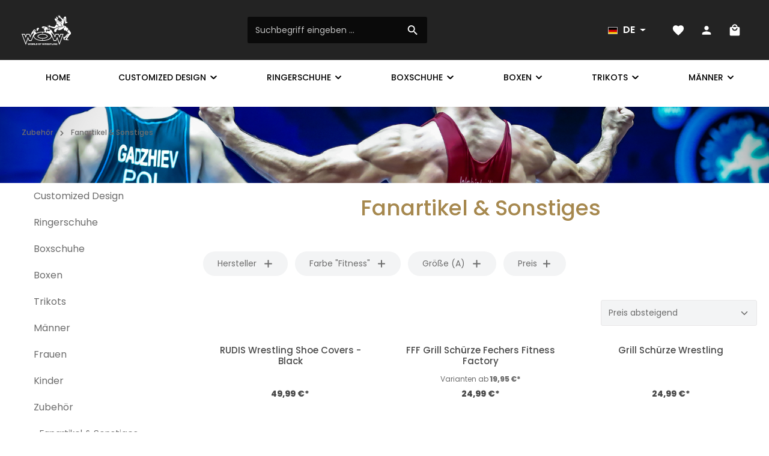

--- FILE ---
content_type: text/html; charset=UTF-8
request_url: https://www.world-of-wrestling.com/zubehoer/fanartikel-sonstiges/
body_size: 50790
content:


<!DOCTYPE html>

<html lang="de-DE"
      itemscope="itemscope"
      itemtype="https://schema.org/WebPage">

    
                            
    <head>
                                                        <meta charset="utf-8">
            
                            <meta name="viewport"
                      content="width=device-width, initial-scale=1, shrink-to-fit=no">
            
                            <meta name="author"
                      content="">
                <meta name="robots"
                      content="index,follow">
                <meta name="revisit-after"
                      content="15 days">
                <meta name="keywords"
                      content="">
                <meta name="description"
                      content="">
            
                                                <meta property="og:url"
                          content="https://www.world-of-wrestling.com/Zubehoer/Fanartikel-Sonstiges/">
                    <meta property="og:type"
                          content="website">
                    <meta property="og:site_name"
                          content="World of Wrestling">
                    <meta property="og:title"
                          content="Fanartikel &amp; Sonstiges">
                    <meta property="og:description"
                          content="">
                    <meta property="og:image"
                          content="https://www.world-of-wrestling.com/media/81/dc/13/1686721677/Logo white.svg?ts=1747723489">

                    <meta name="twitter:card"
                          content="summary">
                    <meta name="twitter:site"
                          content="World of Wrestling">
                    <meta name="twitter:title"
                          content="Fanartikel &amp; Sonstiges">
                    <meta name="twitter:description"
                          content="">
                    <meta name="twitter:image"
                          content="https://www.world-of-wrestling.com/media/81/dc/13/1686721677/Logo white.svg?ts=1747723489">
                            
                            <meta itemprop="copyrightHolder"
                      content="World of Wrestling">
                <meta itemprop="copyrightYear"
                      content="">
                <meta itemprop="isFamilyFriendly"
                      content="false">
                <meta itemprop="image"
                      content="https://www.world-of-wrestling.com/media/81/dc/13/1686721677/Logo white.svg?ts=1747723489">
            
                        <meta name="theme-color"
              content="#ffffff">
    
                                                <link rel="alternate" hreflang="en-GB" href="https://www.world-of-wrestling.com/en/Zubehoer-Equipment/Fanartikel-Sonstiges/">
                                    <link rel="alternate" hreflang="ru-RU" href="https://www.world-of-wrestling.com/ru/Zubehoer-Equipment/Fanartikel-Sonstiges/">
                                    <link rel="alternate" hreflang="hu-HU" href="https://www.world-of-wrestling.com/hu/Zubehoer-Equipment/Fanartikel-Sonstiges/">
                                    <link rel="alternate" hreflang="x-default" href="https://www.world-of-wrestling.com/Zubehoer/Fanartikel-Sonstiges/">
                                    <link rel="alternate" hreflang="de-DE" href="https://www.world-of-wrestling.com/Zubehoer/Fanartikel-Sonstiges/">
                                    <link rel="alternate" hreflang="de-DE" href="http://www.world-of-wrestling.com/Zubehoer/Fanartikel-Sonstiges/">
                                    

                    <link rel="shortcut icon"
                  href="https://www.world-of-wrestling.com/media/77/ac/51/1696418803/Bez nazwy.jpg?ts=1747723562">
        
                            
                                    <link rel="canonical" href="https://www.world-of-wrestling.com/Zubehoer/Fanartikel-Sonstiges/">
                    
                    <title itemprop="name">Fanartikel &amp; Sonstiges</title>
        
                                                                            <link rel="stylesheet"
                      href="https://www.world-of-wrestling.com/theme/5ad93a05227544f89ab744961c7c09c1/css/all.css?1762336490">
                                    

                
                
                        <style data-plugin="zenitStratusCustomCss">

#languagesDropdown-top-bar {
    margin-right: 20px;    
}

.category-icon {
  max-height: 50px;
  max-width: 50px;
}

.filter-panel-item .filter-panel-item-toggle.disabled,
.filter-multi-select-list-item.disabled {
    display: none;
    }
    
.zen-breadcrumb .breadcrumb-wrap .breadcrumb ,
.breadcrumb-container .breadcrumb-wrap .breadcrumb {
    background: initial; 
    }
    
.product-detail-configurator-option .product-detail-configurator-option-label {
    border-radius: 0; 
    min-width: 100px;
}

.product-detail-configurator-option-input.is-combinable+.product-detail-configurator-option-label:hover.is-display-text::after,
.product-detail-configurator-option-input+.product-detail-configurator-option-label:hover.is-display-text::after {
    box-shadow: none;
    }
.footer-columns .footer-column-headline {
    color: #a6884e;    
}

.footer-logos {
    display: none;
    }
    
.full-width .cms-block-zen-grid-3-3-3-3 .cms-element-image .cms-image-container {
    display: flex;
    justify-content: center;
}

.col-12 .cms-element-image .cms-image {
    width: 100%;
    }
    
.header-inner .header-search-col {
    margin: auto !important;
    width: 25% !important;
}
@media screen and (max-width: 767px){
    .header-logo-col {
        width: 20%;
    }
    .header-row .header-menu-button, 
    .header-row .header-actions-col {
        margin-left: initial;
    }
}


@media screen and (max-width: 575px){
    .header-inner .header-search-col {
    width: 80% !important;
}
}
    
@media screen and (max-width: 425px){
    .cms-element-product-slider,
    .cms-element-product-slider .product-slider:not(.has-border){
        margin: 0; 
    }
    
    .tns-nav {
        display: none;
        }
}
</style>
            
                    
    <script>
        window.features = {"V6_5_0_0":true,"v6.5.0.0":true,"V6_6_0_0":true,"v6.6.0.0":true,"V6_7_0_0":false,"v6.7.0.0":false,"ADDRESS_SELECTION_REWORK":false,"address.selection.rework":false,"DISABLE_VUE_COMPAT":false,"disable.vue.compat":false,"ACCESSIBILITY_TWEAKS":false,"accessibility.tweaks":false,"ADMIN_VITE":false,"admin.vite":false,"TELEMETRY_METRICS":false,"telemetry.metrics":false,"PERFORMANCE_TWEAKS":false,"performance.tweaks":false,"CACHE_REWORK":false,"cache.rework":false,"PAYPAL_SETTINGS_TWEAKS":false,"paypal.settings.tweaks":false};
    </script>
        
                                                        
            <script>
                                    window.gtagActive = true;
                    window.gtagURL = 'https://www.googletagmanager.com/gtag/js?id=G-3GWH376XK0';
                    window.controllerName = 'navigation';
                    window.actionName = 'index';
                    window.trackOrders = '1';
                    window.gtagTrackingId = 'G-3GWH376XK0';
                    window.dataLayer = window.dataLayer || [];
                    window.gtagConfig = {
                        'anonymize_ip': '1',
                        'cookie_domain': 'none',
                        'cookie_prefix': '_swag_ga',
                    };

                    function gtag() { dataLayer.push(arguments); }
                            </script>
            
            <script>
            window.dataLayer = window.dataLayer || [];
            function gtag() { dataLayer.push(arguments); }

            (() => {
                const analyticsStorageEnabled = document.cookie.split(';').some((item) => item.trim().includes('google-analytics-enabled=1'));
                const adsEnabled = document.cookie.split(';').some((item) => item.trim().includes('google-ads-enabled=1'));

                // Always set a default consent for consent mode v2
                gtag('consent', 'default', {
                    'ad_user_data': adsEnabled ? 'granted' : 'denied',
                    'ad_storage': adsEnabled ? 'granted' : 'denied',
                    'ad_personalization': adsEnabled ? 'granted' : 'denied',
                    'analytics_storage': analyticsStorageEnabled ? 'granted' : 'denied'
                });
            })();
        </script>
            

                
                
                            
        
        
                
                                        

                            
            <script type="text/javascript"
                                src='https://www.google.com/recaptcha/api.js?render=6LdvTV4oAAAAAKc6Oh570wnSq_-lsFC_tWN4JyDr'
                defer></script>
        <script>
                                        window.googleReCaptchaV3Active = true;
                    </script>
            
                
                                    <script>
                    window.useDefaultCookieConsent = true;
                </script>
                    
                                <script>
                window.activeNavigationId = '8d87d3d143b24b42915aa92efd23a5b7';
                window.router = {
                    'frontend.cart.offcanvas': '/checkout/offcanvas',
                    'frontend.cookie.offcanvas': '/cookie/offcanvas',
                    'frontend.checkout.finish.page': '/checkout/finish',
                    'frontend.checkout.info': '/widgets/checkout/info',
                    'frontend.menu.offcanvas': '/widgets/menu/offcanvas',
                    'frontend.cms.page': '/widgets/cms',
                    'frontend.cms.navigation.page': '/widgets/cms/navigation',
                    'frontend.account.addressbook': '/widgets/account/address-book',
                    'frontend.country.country-data': '/country/country-state-data',
                    'frontend.app-system.generate-token': '/app-system/Placeholder/generate-token',
                    };
                window.salesChannelId = '6359c52c88124ab79bcbed4d49070c3c';
            </script>
        
                                <script>
                
                window.breakpoints = {"xs":0,"sm":576,"md":768,"lg":992,"xl":1200,"xxl":1400};
            </script>
        
                                    <script>
                    window.customerLoggedInState = 0;

                    window.wishlistEnabled = 1;
                </script>
                    
                                    
    
                            <script>
                window.themeAssetsPublicPath = 'https://www.world-of-wrestling.com/theme/0fbbb6543e58466da66b6e7ac25d38dc/assets/';
            </script>
        
                    <script>
    window.validationMessages = {
        'required': 'Die Eingabe darf nicht leer sein.',
        'email': 'Ungültige E-Mail-Adresse. Die E-Mail benötigt das Format "nutzer@beispiel.de".',
        'confirmation': 'Ihre Eingaben sind nicht identisch.',
        'minLength': 'Die Eingabe ist zu kurz.',
    };
</script>
        
                                                            <script>
                        window.themeJsPublicPath = 'https://www.world-of-wrestling.com/theme/5ad93a05227544f89ab744961c7c09c1/js/';
                    </script>
                                            <script type="text/javascript" src="https://www.world-of-wrestling.com/theme/5ad93a05227544f89ab744961c7c09c1/js/storefront/storefront.js?1762336490" defer></script>
                                            <script type="text/javascript" src="https://www.world-of-wrestling.com/theme/5ad93a05227544f89ab744961c7c09c1/js/swag-pay-pal/swag-pay-pal.js?1762336490" defer></script>
                                            <script type="text/javascript" src="https://www.world-of-wrestling.com/theme/5ad93a05227544f89ab744961c7c09c1/js/pickware-dhl/pickware-dhl.js?1762336490" defer></script>
                                            <script type="text/javascript" src="https://www.world-of-wrestling.com/theme/5ad93a05227544f89ab744961c7c09c1/js/pickware-shipping-bundle/pickware-shipping-bundle.js?1762336490" defer></script>
                                            <script type="text/javascript" src="https://www.world-of-wrestling.com/theme/5ad93a05227544f89ab744961c7c09c1/js/dreisc-product-returns/dreisc-product-returns.js?1762336490" defer></script>
                                            <script type="text/javascript" src="https://www.world-of-wrestling.com/theme/5ad93a05227544f89ab744961c7c09c1/js/acris-price-on-request-c-s/acris-price-on-request-c-s.js?1762336490" defer></script>
                                            <script type="text/javascript" src="https://www.world-of-wrestling.com/theme/5ad93a05227544f89ab744961c7c09c1/js/stripe-payments-app/stripe-payments-app.js?1762336490" defer></script>
                                            <script type="text/javascript" src="https://www.world-of-wrestling.com/theme/5ad93a05227544f89ab744961c7c09c1/js/zenit-platform-stratus/zenit-platform-stratus.js?1762336490" defer></script>
                                            <script type="text/javascript" src="https://www.world-of-wrestling.com/theme/5ad93a05227544f89ab744961c7c09c1/js/zenit-platform-stratus-set2/zenit-platform-stratus-set2.js?1762336490" defer></script>
                                                        

    
    
        </head>

    <body class="is-ctl-navigation is-act-index has-product-actions has-pw-toggle is-cms is-lo-full-width-header is-tb-offcanvas is-srch-default is-mn-offcanvas-md">

            
                
    
    
            <div id="page-top" class="skip-to-content bg-primary-subtle text-primary-emphasis overflow-hidden" tabindex="-1">
            <div class="container skip-to-content-container d-flex justify-content-center visually-hidden-focusable">
                                                                                        <a href="#content-main" class="skip-to-content-link d-inline-flex text-decoration-underline m-1 p-2 fw-bold gap-2">
                                Zum Hauptinhalt springen
                            </a>
                                            
                                    
            <a href="#header-main-search-input"
           class="skip-to-content-link d-inline-flex text-decoration-underline m-1 p-2 fw-bold gap-2 d-none d-sm-block">
            Zur Suche springen
        </a>
    
                                    
            <a href="#main-navigation-menu" class="skip-to-content-link d-inline-flex text-decoration-underline m-1 p-2 fw-bold gap-2 d-none d-lg-block">
            Zur Hauptnavigation springen
        </a>
                                </div>
        </div>
        
    
                <noscript class="noscript-main">
                
    <div role="alert"
         aria-live="polite"
                  class="alert alert-info alert-has-icon">
                                                                        
                                                                    
                                    
                <span class="icon icon-info" aria-hidden="true">
                                        <svg xmlns="http://www.w3.org/2000/svg" xmlns:xlink="http://www.w3.org/1999/xlink" width="24" height="24" viewBox="0 0 24 24"><defs><path d="M12 7c.5523 0 1 .4477 1 1s-.4477 1-1 1-1-.4477-1-1 .4477-1 1-1zm1 9c0 .5523-.4477 1-1 1s-1-.4477-1-1v-5c0-.5523.4477-1 1-1s1 .4477 1 1v5zm11-4c0 6.6274-5.3726 12-12 12S0 18.6274 0 12 5.3726 0 12 0s12 5.3726 12 12zM12 2C6.4772 2 2 6.4772 2 12s4.4772 10 10 10 10-4.4772 10-10S17.5228 2 12 2z" id="icons-default-info" /></defs><use xlink:href="#icons-default-info" fill="#758CA3" fill-rule="evenodd" /></svg>
                    </span>
                                                        
                                    
                    <div class="alert-content-container">
                                                    
                                                        <div class="alert-content">                                                    Um unseren Shop in vollem Umfang nutzen zu können, empfehlen wir Ihnen Javascript in Ihrem Browser zu aktivieren.
                                                                </div>                
                                                                </div>
            </div>
            </noscript>
        

                
    <div class="page-wrapper">

                                                                            
                                                                                                                                                                                                                                                                                                                
                                                                            
                                                        
                                
                                
                                                    
                                                                                
                                                                                    
                
                
                
                
                
                                                                    
                                                                                    
                                                                                                                                        
                                
                
    
                <header
                    class="header-main header-pos-relative header-two-line header-multi-line-mobile header-logo-left"
                    data-zen-sticky-header="true"
                    data-zen-sticky-header-options="{&quot;viewports&quot;:[&quot;XXL&quot;,&quot;XS&quot;,&quot;SM&quot;,&quot;MD&quot;,&quot;LG&quot;,&quot;XL&quot;],&quot;scrollOffset&quot;:&quot;&quot;,&quot;autoHide&quot;:true}"
                                            data-zen-header-tooltips="true"
                        data-zen-header-tooltips-options="{&quot;tooltipPlacement&quot;:&quot;bottom&quot;}"
                                    >
                    <div class="header-inner">
                                                                                                                        
                                        
                <div class="nav-header bg-opacity-100">
            <div class="container">
                <div class="header-row row gx-1 align-items-center ">
                                                                <div class="header-logo-col col-12 col-md-auto order-1">
                                <div class="header-logo-main text-center">
                    <a class="header-logo-main-link"
               href="/"
               title="Zur Startseite gehen">
                            
            
            
            
            
            
            
            
            
                        <picture class="header-logo-picture d-block m-auto">
                                                                            
                                                                            
                                                                                    <img src="https://www.world-of-wrestling.com/media/81/dc/13/1686721677/Logo%20white.svg?ts=1747723489"
                                     alt="Zur Startseite gehen"
                                     class="img-fluid header-logo-main-img">
                                                                        </picture>
                
            </a>
            </div>
                        </div>
                    
                    
                                                                        <div class="header-top-bar-col d-none d-lg-flex col-auto order-lg-3">
                                <div class="row g-0">
                                                                                
                
            <div class="top-bar-nav-item top-bar-language">
                            <form method="post"
                      action="/checkout/language"
                      class="language-form"
                      data-form-auto-submit="true">
                            
            
    <div class="languages-menu dropdown">
        <button class="btn dropdown-toggle top-bar-nav-btn"
            type="button"
            id="languagesDropdown-top-bar"
            data-bs-toggle="dropdown"
            aria-haspopup="true"
            aria-expanded="false"
            aria-label="Sprache ändern (Deutsch ist die aktuelle Sprache)">

                            <span aria-hidden="true" class="top-bar-list-icon language-flag country-de language-de"></span>
            
                                            <span class="top-bar-nav-text">DE</span>
                    </button>

                                        <ul class="top-bar-list dropdown-menu dropdown-menu-end shadow"
                aria-label="Verfügbare Sprachen">
                                    
                                                            <li class="top-bar-list-item dropdown-item item-checked active">
                                                                                                                                    
                                                                                        <label class="top-bar-list-label"
                                       for="top-bar-b48e3698c1d649b99f9ff27074ee3b0a">
                                    <input id="top-bar-b48e3698c1d649b99f9ff27074ee3b0a"
                                           class="top-bar-list-radio"
                                           value="b48e3698c1d649b99f9ff27074ee3b0a"
                                           name="languageId"
                                           type="radio"
                                         checked>

                                                                            <span aria-hidden="true" class="top-bar-list-icon language-flag country-de language-de"></span>
                                    
                                                                            DE
                                                                    </label>
                            
                                                                        </li>
                                    
                                                            <li class="top-bar-list-item dropdown-item">
                                                                                                                                    
                                                                                        <label class="top-bar-list-label"
                                       for="top-bar-2fbb5fe2e29a4d70aa5854ce7ce3e20b">
                                    <input id="top-bar-2fbb5fe2e29a4d70aa5854ce7ce3e20b"
                                           class="top-bar-list-radio"
                                           value="2fbb5fe2e29a4d70aa5854ce7ce3e20b"
                                           name="languageId"
                                           type="radio"
                                        >

                                                                            <span aria-hidden="true" class="top-bar-list-icon language-flag country-gb language-en"></span>
                                    
                                                                            EN
                                                                    </label>
                            
                                                                        </li>
                                    
                                                            <li class="top-bar-list-item dropdown-item">
                                                                                                                                    
                                                                                        <label class="top-bar-list-label"
                                       for="top-bar-72c7e7ce78594ed2bdcfa6d561f1609d">
                                    <input id="top-bar-72c7e7ce78594ed2bdcfa6d561f1609d"
                                           class="top-bar-list-radio"
                                           value="72c7e7ce78594ed2bdcfa6d561f1609d"
                                           name="languageId"
                                           type="radio"
                                        >

                                                                            <span aria-hidden="true" class="top-bar-list-icon language-flag country-hu language-hu"></span>
                                    
                                                                            HU
                                                                    </label>
                            
                                                                        </li>
                                    
                                                            <li class="top-bar-list-item dropdown-item">
                                                                                                                                    
                                                                                        <label class="top-bar-list-label"
                                       for="top-bar-39a4250c50e74086926e2fab831d12d0">
                                    <input id="top-bar-39a4250c50e74086926e2fab831d12d0"
                                           class="top-bar-list-radio"
                                           value="39a4250c50e74086926e2fab831d12d0"
                                           name="languageId"
                                           type="radio"
                                        >

                                                                            <span aria-hidden="true" class="top-bar-list-icon language-flag country-ru language-ru"></span>
                                    
                                                                            RU
                                                                    </label>
                            
                                                                        </li>
                            </ul>
            </div>

        <input name="redirectTo" type="hidden" value="frontend.navigation.page">

            <input name="redirectParameters[_httpCache]" type="hidden" value="1">
            <input name="redirectParameters[navigationId]" type="hidden" value="8d87d3d143b24b42915aa92efd23a5b7">
                    </form>
                    </div>
                                        
                                                                                
                
                                        
                                                                                                                    
                                                                                        
    
                                                                                                                </div>
                            </div>
                                            
                                                                <div class="header-menu-button col-auto d-lg-none order-2 order-md-3"
                             data-zen-tooltip-title="Menü">
                                                                    <button
                                            class="btn nav-main-toggle-btn header-actions-btn"
                                            type="button"
                                            data-off-canvas-menu="true"
                                            aria-label="Menü"
                                        >
                                                                                                            
                                                
                <span class="icon icon-stack">
                                        <svg xmlns="http://www.w3.org/2000/svg" xmlns:xlink="http://www.w3.org/1999/xlink" version="1.1" width="32" height="32" viewBox="0 0 32 32"><defs><path d="M4 8.667h24v2.688h-24v-2.688zM4 17.979v-2.625h24v2.625h-24zM4 24.667v-2.688h24v2.688h-24z" id="icons-material-stack" /></defs><use xlink:href="#icons-material-stack" fill-rule="evenodd" /></svg>
                    </span>
                                                                                        </button>
                                    
                        </div>
                    
                                                                                            <div class="header-search-col col-12 col-sm-auto order-4 order-sm-2 ms-auto">

                                
                                
    <div class="collapse"
         id="searchCollapse">
        <div class="header-search my-2 m-sm-auto">
                            <form action="/search"
                      method="get"
                      data-search-widget="true"
                      data-search-widget-options="{&quot;searchWidgetMinChars&quot;:2}"
                      data-url="/suggest?search="
                      class="header-search-form">
                            <div class="input-group has-validation">
                                        <input type="search"
                                       id="header-main-search-input"
                                       name="search"
                                       class="form-control header-search-input"
                                       autocomplete="off"
                                       autocapitalize="off"
                                       placeholder="Suchbegriff eingeben ..."
                                       aria-label="Suchbegriff eingeben ..."
                                       value=""
                                >
                            

                            <button class="btn header-close-btn js-search-close-btn d-none"
                    type="button"
                    aria-label="Die Dropdown-Suche schließen">
                <span class="header-close-icon">
                                    
                                                
                <span class="icon icon-x">
                                        <svg xmlns="http://www.w3.org/2000/svg" xmlns:xlink="http://www.w3.org/1999/xlink" version="1.1" width="32" height="32" viewBox="0 0 32 32"><defs><path d="M25.313 9.229l-7.438 7.438 7.438 7.438-1.875 1.875-7.438-7.438-7.438 7.438-1.875-1.875 7.438-7.438-7.438-7.438 1.875-1.875 7.438 7.438 7.438-7.438z" id="icons-material-x" /></defs><use xlink:href="#icons-material-x" fill-rule="evenodd" /></svg>
                    </span>
                    </span>
            </button>
        
                                        <button type="submit"
                                        class="btn header-search-btn"
                                        aria-label="Suchen">
                                    <span class="header-search-icon">
                                                        
                                                
                <span class="icon icon-search">
                                        <svg xmlns="http://www.w3.org/2000/svg" xmlns:xlink="http://www.w3.org/1999/xlink" version="1.1" width="32" height="32" viewBox="0 0 32 32"><defs><path d="M12.688 19.354c3.313 0 6-2.688 6-6s-2.688-6-6-6-6 2.688-6 6 2.688 6 6 6zM20.688 19.354l6.625 6.625-2 2-6.625-6.625v-1.063l-0.375-0.375c-1.5 1.313-3.5 2.063-5.625 2.063-4.813 0-8.688-3.813-8.688-8.625s3.875-8.688 8.688-8.688 8.625 3.875 8.625 8.688c0 2.125-0.75 4.125-2.063 5.625l0.375 0.375h1.063z" id="icons-material-search" /></defs><use xlink:href="#icons-material-search" fill-rule="evenodd" /></svg>
                    </span>
                                        </span>
                                </button>
                            
    </div>
                </form>
                    </div>
    </div>
                            </div>
                                            
                                                                <div class="header-actions-col col-auto order-3 ms-auto ms-sm-0">
                            <div class="row gx-1 justify-content-end">
                                                                                                    <div class="col-auto d-sm-none">
                                        <div class="search-toggle"
                                             data-zen-tooltip-title="Suchen">
                                            <button class="btn header-actions-btn search-toggle-btn js-search-toggle-btn collapsed"
                                                    type="button"
                                                                                                            data-bs-toggle="collapse"
                                                        data-bs-target="#searchCollapse"
                                                        aria-expanded="false"
                                                        aria-controls="searchCollapse"
                                                                                                        aria-label="Suchen">
                                                                
                                                
                <span class="icon icon-search">
                                        <svg xmlns="http://www.w3.org/2000/svg" xmlns:xlink="http://www.w3.org/1999/xlink" version="1.1" width="32" height="32" viewBox="0 0 32 32"><use xlink:href="#icons-material-search" fill-rule="evenodd" /></svg>
                    </span>
                                                                    
                                                
                <span class="icon icon-x icon-search-close d-none">
                                        <svg xmlns="http://www.w3.org/2000/svg" xmlns:xlink="http://www.w3.org/1999/xlink" version="1.1" width="32" height="32" viewBox="0 0 32 32"><use xlink:href="#icons-material-x" fill-rule="evenodd" /></svg>
                    </span>
                                                </button>
                                        </div>
                                    </div>
                                
                                                                                                                                                <div class="col-auto">
                                            <div class="header-wishlist"
                                                 data-zen-tooltip-title="Merkzettel">
                                                <a class="btn header-wishlist-btn header-actions-btn"
                                                   href="/wishlist"
                                                   title="Merkzettel"
                                                   aria-label="Merkzettel">
                                                        
            <span class="header-wishlist-icon">
                            
                                                
                <span class="icon icon-heart">
                                        <svg xmlns="http://www.w3.org/2000/svg" xmlns:xlink="http://www.w3.org/1999/xlink" version="1.1" width="32" height="32" viewBox="0 0 32 32"><defs><path d="M16 29.104l-1.938-1.75c-6.875-6.25-11.375-10.313-11.375-15.375 0-4.125 3.188-7.313 7.313-7.313 2.313 0 4.563 1.125 6 2.813 1.438-1.688 3.688-2.813 6-2.813 4.125 0 7.313 3.188 7.313 7.313 0 5.063-4.5 9.188-11.375 15.438z" id="icons-material-heart" /></defs><use xlink:href="#icons-material-heart" fill-rule="evenodd" /></svg>
                    </span>
            </span>
    
    
    
        <span class="badge header-wishlist-badge"
          id="wishlist-basket"
          data-wishlist-storage="true"
          data-wishlist-storage-options="{&quot;listPath&quot;:&quot;\/wishlist\/list&quot;,&quot;mergePath&quot;:&quot;\/wishlist\/merge&quot;,&quot;pageletPath&quot;:&quot;\/wishlist\/merge\/pagelet&quot;}"
          data-wishlist-widget="true"
          data-wishlist-widget-options="{&quot;showCounter&quot;:true}"
    ></span>
                                                </a>
                                            </div>
                                        </div>
                                                                    
                                                                                                    <div class="col-auto">
                                        <div class="account-menu"
                                             data-zen-tooltip-title="Ihr Konto">
                                                <div class="dropdown">
            <button class="btn account-menu-btn header-actions-btn"
            type="button"
            id="accountWidget"
            data-account-menu="true"
            data-bs-toggle="dropdown"
            aria-haspopup="true"
            aria-expanded="false"
            aria-label="Ihr Konto"
            title="Ihr Konto">
                        
                                                
                <span class="icon icon-avatar">
                                        <svg xmlns="http://www.w3.org/2000/svg" xmlns:xlink="http://www.w3.org/1999/xlink" version="1.1" width="32" height="32" viewBox="0 0 32 32"><defs><path d="M16 19.354c3.563 0 10.688 1.75 10.688 5.313v2.688h-21.375v-2.688c0-3.563 7.125-5.313 10.688-5.313zM16 16.667c-2.938 0-5.313-2.375-5.313-5.313s2.375-5.375 5.313-5.375 5.313 2.438 5.313 5.375-2.375 5.313-5.313 5.313z" id="icons-material-avatar" /></defs><use xlink:href="#icons-material-avatar" fill-rule="evenodd" /></svg>
                    </span>
    
                    </button>

                <div class="dropdown-menu dropdown-menu-end account-menu-dropdown shadow js-account-menu-dropdown"
         aria-labelledby="accountWidget">
        

        
            <div class="offcanvas-header">
                <button class="btn offcanvas-close js-offcanvas-close stretched-link" aria-label="Menü schließen">
                                            
                                                
                <span class="icon icon-x icon-md">
                                        <svg xmlns="http://www.w3.org/2000/svg" xmlns:xlink="http://www.w3.org/1999/xlink" version="1.1" width="32" height="32" viewBox="0 0 32 32"><use xlink:href="#icons-material-x" fill-rule="evenodd" /></svg>
                    </span>
                </button>        <span class="offcanvas-title" aria-label="Ihr Konto">
        Ihr Konto
    </span>
        </div>
    
            <div class="offcanvas-body">
                <div class="account-menu">
        
                                    <div class="account-menu-login">
                                            <a href="/account/login"
                           title="Anmelden"
                           class="btn btn-primary account-menu-login-button">
                            Anmelden
                        </a>
                    
                                            <div class="account-menu-register">
                            oder
                            <a href="/account/login"
                               title="Registrieren">
                                registrieren
                            </a>
                        </div>
                                    </div>
                    
                    <div class="account-menu-links">
                    <div class="header-account-menu">
        <div class="card account-menu-inner">
                                        
                                                <nav class="list-group list-group-flush account-aside-list-group">
                                                                                    <a href="/account"
                                   title="Übersicht"
                                   class="list-group-item list-group-item-action account-aside-item"
                                   >
                                    Übersicht
                                </a>
                            
                                                            <a href="/account/profile"
                                   title="Persönliches Profil"
                                   class="list-group-item list-group-item-action account-aside-item"
                                   >
                                    Persönliches Profil
                                </a>
                            
                                                            <a href="/account/address"
                                   title="Adressen"
                                   class="list-group-item list-group-item-action account-aside-item"
                                   >
                                    Adressen
                                </a>
                            
                                                                                                                        <a href="/account/payment"
                                   title="Zahlungsarten"
                                   class="list-group-item list-group-item-action account-aside-item"
                                   >
                                    Zahlungsarten
                                </a>
                                                            
                                                        <a href="/retoure/overview"
           title="Rücksendungen"
           class="list-group-item list-group-item-action account-aside-item">
            Rücksendungen
        </a>
                    
                                    <a href="/account/order"
                                   title="Bestellungen"
                                   class="list-group-item list-group-item-action account-aside-item"
                                   >
                                    Bestellungen
                                </a>
                            
                                            </nav>
                            
                                                </div>
    </div>
            </div>
            </div>
        </div>
        </div>
    </div>
                                        </div>
                                    </div>
                                
                                                                                                    <div class="col-auto">
                                        <div
                                            class="header-cart"
                                             data-off-canvas-cart="true"
                                             data-zen-tooltip-title="Warenkorb"
                                            >
                                            <a class="btn header-cart-btn header-actions-btn"
                                               href="/checkout/cart"
                                               data-cart-widget="true"
                                               title="Warenkorb"
                                               aria-label="Warenkorb">
                                                    <span class="header-cart-icon">
                        
                                                
                <span class="icon icon-bag">
                                        <svg aria-label="Warenkorb" xmlns="http://www.w3.org/2000/svg" xmlns:xlink="http://www.w3.org/1999/xlink" version="1.1" width="32" height="32" viewBox="0 0 32 32"><defs><path d="M16 17.979c3.688 0 6.688-2.938 6.688-6.625h-2.688c0 2.188-1.813 4-4 4s-4-1.813-4-4h-2.688c0 3.688 3 6.625 6.688 6.625zM16 4.667c-2.188 0-4 1.813-4 4h8c0-2.188-1.813-4-4-4zM25.313 8.667c1.438 0 2.688 1.25 2.688 2.688v16c0 1.438-1.25 2.625-2.688 2.625h-18.625c-1.438 0-2.688-1.188-2.688-2.625v-16c0-1.438 1.25-2.688 2.688-2.688h2.625c0-3.688 3-6.688 6.688-6.688s6.688 3 6.688 6.688h2.625z" id="icons-material-bag" /></defs><use xlink:href="#icons-material-bag" fill-rule="evenodd" /></svg>
                    </span>
        </span>
        <span class="header-cart-total d-none d-sm-inline-block ms-sm-2">
                0,00 €*
    </span>
                                            </a>
                                        </div>
                                    </div>
                                
                                                                                                                                                                                                                                                                                                                                
                                    
                                                                                                                                                                            </div>
                        </div>
                                    </div>
            </div>

                                                </div>
    
                        
                                                                                                                                                                                                                                            <div class="nav-main  nav-main-scroller bg-opacity-100">
                                                                                                                                                                                                                    
                    
                 
    <div class="main-navigation"
         id="mainNavigation"
                    data-flyout-menu="true"
                            data-zen-nav-scroller="true"
            >
                            <div class="container">
                                                            <button class="main-navigation-scroller-controls-prev" aria-label="Vorheriges">
                                                                            
                                    
                <span class="icon icon-arrow-head-left icon-xs">
                                        <svg xmlns="http://www.w3.org/2000/svg" xmlns:xlink="http://www.w3.org/1999/xlink" width="24" height="24" viewBox="0 0 24 24"><defs><path id="icons-default-arrow-head-left" d="m12.5 7.9142 10.2929 10.293c.3905.3904 1.0237.3904 1.4142 0 .3905-.3906.3905-1.0238 0-1.4143l-11-11c-.3905-.3905-1.0237-.3905-1.4142 0l-11 11c-.3905.3905-.3905 1.0237 0 1.4142.3905.3905 1.0237.3905 1.4142 0L12.5 7.9142z" /></defs><use transform="matrix(0 1 1 0 .5 -.5)" xlink:href="#icons-default-arrow-head-left" fill="#758CA3" fill-rule="evenodd" /></svg>
                    </span>
                                                        </button>
                                    
                                    <nav class="nav main-navigation-menu"
                        id="main-navigation-menu"
                        aria-label="Hauptnavigation"
                        itemscope="itemscope"
                        itemtype="https://schema.org/SiteNavigationElement">
                        
                                                            <div class="main-navigation-item">
                <a class="nav-link main-navigation-link nav-item-3c232eb84236426d96f3b9c8875ddd2e  home-link"
                   href="/"
                   itemprop="url">

                                        <div class="main-navigation-link-text" data-hover="Home">
                        <span class="main-navigation-link-name" itemprop="name" data-hover="Home">Home</span>
                    </div>
                </a>
            </div>
            
                                                    
                                                                                            
                                    
    
    
                    
    <div class="main-navigation-item flyout">
                    
                                        
            <a class="nav-link main-navigation-link nav-item-9371a7bada6d4133b06bddd66eb189f5 "
                href="https://www.world-of-wrestling.com/Customized-Design/"
                itemprop="url"
                                                                                data-flyout-menu-trigger="9371a7bada6d4133b06bddd66eb189f5"
                                                    >

                                <div class="main-navigation-link-text has-children" data-hover="Customized Design">
                                                                                                
                                                            
                    <span class="main-navigation-link-name" data-hover="Customized Design" itemprop="name">Customized Design</span>

                                                                                                                    
    
                <span class="icon icon-arrow-medium-down icon-xs icon-main-navigation-link-toggle">
                                        <svg xmlns="http://www.w3.org/2000/svg" xmlns:xlink="http://www.w3.org/1999/xlink" width="16" height="16" viewBox="0 0 16 16"><defs><path id="icons-solid-arrow-medium-down" d="M4.7071 6.2929c-.3905-.3905-1.0237-.3905-1.4142 0-.3905.3905-.3905 1.0237 0 1.4142l4 4c.3905.3905 1.0237.3905 1.4142 0l4-4c.3905-.3905.3905-1.0237 0-1.4142-.3905-.3905-1.0237-.3905-1.4142 0L8 9.5858l-3.2929-3.293z" /></defs><use xlink:href="#icons-solid-arrow-medium-down" fill="#758CA3" fill-rule="evenodd" /></svg>
                    </span>
                            
                    
                                                                                                    
                                    </div>
            </a>

                    
                                        </div>
                                                                                            
                                    
    
    
                    
    <div class="main-navigation-item flyout">
                    
                                        
            <a class="nav-link main-navigation-link nav-item-d3f452b21e8a4fa2b43d60e700f160b5 "
                href="https://www.world-of-wrestling.com/Ringerschuhe/"
                itemprop="url"
                                                                                data-flyout-menu-trigger="d3f452b21e8a4fa2b43d60e700f160b5"
                                                    >

                                <div class="main-navigation-link-text has-children" data-hover="Ringerschuhe">
                                                                                                
                                                            
                    <span class="main-navigation-link-name" data-hover="Ringerschuhe" itemprop="name">Ringerschuhe</span>

                                                                                                                    
    
                <span class="icon icon-arrow-medium-down icon-xs icon-main-navigation-link-toggle">
                                        <svg xmlns="http://www.w3.org/2000/svg" xmlns:xlink="http://www.w3.org/1999/xlink" width="16" height="16" viewBox="0 0 16 16"><use xlink:href="#icons-solid-arrow-medium-down" fill="#758CA3" fill-rule="evenodd" /></svg>
                    </span>
                            
                    
                                                                                                    
                                    </div>
            </a>

                    
                                        </div>
                                                                                            
                                    
    
    
                    
    <div class="main-navigation-item flyout">
                    
                                        
            <a class="nav-link main-navigation-link nav-item-be00b3229fcc4563ba38d98d6189dbf4 "
                href="https://www.world-of-wrestling.com/Boxschuhe/"
                itemprop="url"
                                                                                data-flyout-menu-trigger="be00b3229fcc4563ba38d98d6189dbf4"
                                                    >

                                <div class="main-navigation-link-text has-children" data-hover="Boxschuhe">
                                                                                                
                                                            
                    <span class="main-navigation-link-name" data-hover="Boxschuhe" itemprop="name">Boxschuhe</span>

                                                                                                                    
    
                <span class="icon icon-arrow-medium-down icon-xs icon-main-navigation-link-toggle">
                                        <svg xmlns="http://www.w3.org/2000/svg" xmlns:xlink="http://www.w3.org/1999/xlink" width="16" height="16" viewBox="0 0 16 16"><use xlink:href="#icons-solid-arrow-medium-down" fill="#758CA3" fill-rule="evenodd" /></svg>
                    </span>
                            
                    
                                                                                                    
                                    </div>
            </a>

                    
                                        </div>
                                                                                            
                                    
    
    
                    
    <div class="main-navigation-item flyout">
                    
                                        
            <a class="nav-link main-navigation-link nav-item-92d4f4ef6ba149d885e91885781fd336 "
                href="https://www.world-of-wrestling.com/Boxen/"
                itemprop="url"
                                                                                data-flyout-menu-trigger="92d4f4ef6ba149d885e91885781fd336"
                                                    >

                                <div class="main-navigation-link-text has-children" data-hover="Boxen">
                                                                                                
                                                            
                    <span class="main-navigation-link-name" data-hover="Boxen" itemprop="name">Boxen</span>

                                                                                                                    
    
                <span class="icon icon-arrow-medium-down icon-xs icon-main-navigation-link-toggle">
                                        <svg xmlns="http://www.w3.org/2000/svg" xmlns:xlink="http://www.w3.org/1999/xlink" width="16" height="16" viewBox="0 0 16 16"><use xlink:href="#icons-solid-arrow-medium-down" fill="#758CA3" fill-rule="evenodd" /></svg>
                    </span>
                            
                    
                                                                                                    
                                    </div>
            </a>

                    
                                        </div>
                                                                                            
                                    
    
    
                    
    <div class="main-navigation-item flyout">
                    
                                        
            <a class="nav-link main-navigation-link nav-item-35e9432121124d7b89542300761d6069 "
                href="https://www.world-of-wrestling.com/Trikots/"
                itemprop="url"
                                                                                data-flyout-menu-trigger="35e9432121124d7b89542300761d6069"
                                                    >

                                <div class="main-navigation-link-text has-children" data-hover="Trikots">
                                                                                                
                                                            
                    <span class="main-navigation-link-name" data-hover="Trikots" itemprop="name">Trikots</span>

                                                                                                                    
    
                <span class="icon icon-arrow-medium-down icon-xs icon-main-navigation-link-toggle">
                                        <svg xmlns="http://www.w3.org/2000/svg" xmlns:xlink="http://www.w3.org/1999/xlink" width="16" height="16" viewBox="0 0 16 16"><use xlink:href="#icons-solid-arrow-medium-down" fill="#758CA3" fill-rule="evenodd" /></svg>
                    </span>
                            
                    
                                                                                                    
                                    </div>
            </a>

                    
                                        </div>
                                                                                            
                                    
    
    
                    
    <div class="main-navigation-item flyout">
                    
                                        
            <a class="nav-link main-navigation-link nav-item-10e18c74c67044dbbc41562749befbe7 "
                href="https://www.world-of-wrestling.com/Maenner/"
                itemprop="url"
                                                                                data-flyout-menu-trigger="10e18c74c67044dbbc41562749befbe7"
                                                    >

                                <div class="main-navigation-link-text has-children" data-hover="Männer">
                                                                                                
                                                            
                    <span class="main-navigation-link-name" data-hover="Männer" itemprop="name">Männer</span>

                                                                                                                    
    
                <span class="icon icon-arrow-medium-down icon-xs icon-main-navigation-link-toggle">
                                        <svg xmlns="http://www.w3.org/2000/svg" xmlns:xlink="http://www.w3.org/1999/xlink" width="16" height="16" viewBox="0 0 16 16"><use xlink:href="#icons-solid-arrow-medium-down" fill="#758CA3" fill-rule="evenodd" /></svg>
                    </span>
                            
                    
                                                                                                    
                                    </div>
            </a>

                    
                                        </div>
                                                                                            
                                    
    
    
                    
    <div class="main-navigation-item flyout">
                    
                                        
            <a class="nav-link main-navigation-link nav-item-25359c7c5db54309ae9bc92c0402c000 "
                href="https://www.world-of-wrestling.com/Frauen/"
                itemprop="url"
                                                                                data-flyout-menu-trigger="25359c7c5db54309ae9bc92c0402c000"
                                                    >

                                <div class="main-navigation-link-text has-children" data-hover="Frauen">
                                                                                                
                                                            
                    <span class="main-navigation-link-name" data-hover="Frauen" itemprop="name">Frauen</span>

                                                                                                                    
    
                <span class="icon icon-arrow-medium-down icon-xs icon-main-navigation-link-toggle">
                                        <svg xmlns="http://www.w3.org/2000/svg" xmlns:xlink="http://www.w3.org/1999/xlink" width="16" height="16" viewBox="0 0 16 16"><use xlink:href="#icons-solid-arrow-medium-down" fill="#758CA3" fill-rule="evenodd" /></svg>
                    </span>
                            
                    
                                                                                                    
                                    </div>
            </a>

                    
                                        </div>
                                                                                            
                                    
    
    
                    
    <div class="main-navigation-item flyout">
                    
                                        
            <a class="nav-link main-navigation-link nav-item-42e9da3f21f4472a96dabfb07305403d "
                href="https://www.world-of-wrestling.com/Kinder/"
                itemprop="url"
                                                                                data-flyout-menu-trigger="42e9da3f21f4472a96dabfb07305403d"
                                                    >

                                <div class="main-navigation-link-text has-children" data-hover="Kinder">
                                                                                                
                                                            
                    <span class="main-navigation-link-name" data-hover="Kinder" itemprop="name">Kinder</span>

                                                                                                                    
    
                <span class="icon icon-arrow-medium-down icon-xs icon-main-navigation-link-toggle">
                                        <svg xmlns="http://www.w3.org/2000/svg" xmlns:xlink="http://www.w3.org/1999/xlink" width="16" height="16" viewBox="0 0 16 16"><use xlink:href="#icons-solid-arrow-medium-down" fill="#758CA3" fill-rule="evenodd" /></svg>
                    </span>
                            
                    
                                                                                                    
                                    </div>
            </a>

                    
                                        </div>
                                                                                            
                                    
    
    
                    
    <div class="main-navigation-item flyout">
                    
                                                                            
            <a class="nav-link main-navigation-link nav-item-86c721a4e316474d9a966272edf8c5e6  active"
                href="https://www.world-of-wrestling.com/Zubehoer/"
                itemprop="url"
                                                                                data-flyout-menu-trigger="86c721a4e316474d9a966272edf8c5e6"
                                                    >

                                <div class="main-navigation-link-text has-children" data-hover="Zubehör">
                                                                                                
                                                            
                    <span class="main-navigation-link-name" data-hover="Zubehör" itemprop="name">Zubehör</span>

                                                                                                                    
    
                <span class="icon icon-arrow-medium-down icon-xs icon-main-navigation-link-toggle">
                                        <svg xmlns="http://www.w3.org/2000/svg" xmlns:xlink="http://www.w3.org/1999/xlink" width="16" height="16" viewBox="0 0 16 16"><use xlink:href="#icons-solid-arrow-medium-down" fill="#758CA3" fill-rule="evenodd" /></svg>
                    </span>
                            
                    
                                                                                                    
                                    </div>
            </a>

                    
                                        </div>
                                                                                            
                                    
    
    
                    
    <div class="main-navigation-item flyout">
                    
                                        
            <a class="nav-link main-navigation-link nav-item-8de8ab67a0864aea87c3e9d76e8ec53a "
                href="https://www.world-of-wrestling.com/Restposten/"
                itemprop="url"
                                                                                data-flyout-menu-trigger="8de8ab67a0864aea87c3e9d76e8ec53a"
                                                    >

                                <div class="main-navigation-link-text has-children" data-hover="Restposten">
                                                                                                
                                                            
                    <span class="main-navigation-link-name" data-hover="Restposten" itemprop="name">Restposten</span>

                                                                                                                    
    
                <span class="icon icon-arrow-medium-down icon-xs icon-main-navigation-link-toggle">
                                        <svg xmlns="http://www.w3.org/2000/svg" xmlns:xlink="http://www.w3.org/1999/xlink" width="16" height="16" viewBox="0 0 16 16"><use xlink:href="#icons-solid-arrow-medium-down" fill="#758CA3" fill-rule="evenodd" /></svg>
                    </span>
                            
                    
                                                                                                    
                                    </div>
            </a>

                    
                                        </div>
                                                                                            
                                    
    
    
                    
    <div class="main-navigation-item flyout">
                    
                                        
            <a class="nav-link main-navigation-link nav-item-fcea0614b95b47e2ba2d42fd4c2d48f9 "
                href="https://www.world-of-wrestling.com/Gewichtheberschuhe/"
                itemprop="url"
                                >

                                <div class="main-navigation-link-text" data-hover="Gewichtheberschuhe">
                                                                                                
                                                            
                    <span class="main-navigation-link-name" data-hover="Gewichtheberschuhe" itemprop="name">Gewichtheberschuhe</span>

                                                                                                
                    
                                                                                                    
                                    </div>
            </a>

                    
                                        </div>
                                                                                            
                                    
    
    
                    
    <div class="main-navigation-item flyout">
                    
                                        
            <a class="nav-link main-navigation-link nav-item-19421282086b40a69074d22d4e350fcd "
                href="https://www.world-of-wrestling.com/Vereinsshop/"
                itemprop="url"
                                                                                data-flyout-menu-trigger="19421282086b40a69074d22d4e350fcd"
                                                    >

                                <div class="main-navigation-link-text has-children" data-hover="Vereinsshop">
                                                                                                
                                                            
                    <span class="main-navigation-link-name" data-hover="Vereinsshop" itemprop="name">Vereinsshop</span>

                                                                                                                    
    
                <span class="icon icon-arrow-medium-down icon-xs icon-main-navigation-link-toggle">
                                        <svg xmlns="http://www.w3.org/2000/svg" xmlns:xlink="http://www.w3.org/1999/xlink" width="16" height="16" viewBox="0 0 16 16"><use xlink:href="#icons-solid-arrow-medium-down" fill="#758CA3" fill-rule="evenodd" /></svg>
                    </span>
                            
                    
                                                                                                    
                                    </div>
            </a>

                    
                                        </div>
                                                                                            
                                    
    
    
                    
    <div class="main-navigation-item flyout">
                    
                                        
            <a class="nav-link main-navigation-link nav-item-29117cdc072042d1b1ae16ac41e0d087 "
                href="https://www.world-of-wrestling.com/Schiedsrichter/"
                itemprop="url"
                                >

                                <div class="main-navigation-link-text" data-hover="Schiedsrichter">
                                                                                                
                                                            
                    <span class="main-navigation-link-name" data-hover="Schiedsrichter" itemprop="name">Schiedsrichter</span>

                                                                                                
                    
                                                                                                    
                                    </div>
            </a>

                    
                                        </div>
                                                                                            
                                    
    
    
                    
    <div class="main-navigation-item flyout">
                    
                                        
            <a class="nav-link main-navigation-link nav-item-722d9e85db0c46ab8fbfa8c21a3031a6 "
                href="https://www.world-of-wrestling.com/Teamangebote/"
                itemprop="url"
                                                                                data-flyout-menu-trigger="722d9e85db0c46ab8fbfa8c21a3031a6"
                                                    >

                                <div class="main-navigation-link-text has-children" data-hover="Teamangebote">
                                                                                                
                                                            
                    <span class="main-navigation-link-name" data-hover="Teamangebote" itemprop="name">Teamangebote</span>

                                                                                                                    
    
                <span class="icon icon-arrow-medium-down icon-xs icon-main-navigation-link-toggle">
                                        <svg xmlns="http://www.w3.org/2000/svg" xmlns:xlink="http://www.w3.org/1999/xlink" width="16" height="16" viewBox="0 0 16 16"><use xlink:href="#icons-solid-arrow-medium-down" fill="#758CA3" fill-rule="evenodd" /></svg>
                    </span>
                            
                    
                                                                                                    
                                    </div>
            </a>

                    
                                        </div>
                                                                                            
                                    
    
    
                    
    <div class="main-navigation-item flyout">
                    
                                        
            <a class="nav-link main-navigation-link nav-item-018f3ae7a4857552b3bde9fe864bb8ca "
                href="https://www.world-of-wrestling.com/Tapout/"
                itemprop="url"
                                >

                                <div class="main-navigation-link-text" data-hover="Tapout">
                                                                                                
                                                            
                    <span class="main-navigation-link-name" data-hover="Tapout" itemprop="name">Tapout</span>

                                                                                                
                    
                                                                                                    
                                    </div>
            </a>

                    
                                        </div>
                                                                                            
                                    
    
    
                    
    <div class="main-navigation-item flyout">
                    
                                        
            <a class="nav-link main-navigation-link nav-item-018f3ae8089a70fdbfca93729b9c4c39 "
                href="https://www.world-of-wrestling.com/Ben-Lee/"
                itemprop="url"
                                >

                                <div class="main-navigation-link-text" data-hover="Ben Lee">
                                                                                                
                                                            
                    <span class="main-navigation-link-name" data-hover="Ben Lee" itemprop="name">Ben Lee</span>

                                                                                                
                    
                                                                                                    
                                    </div>
            </a>

                    
                                        </div>
                                                                        </nav>
                

                                                            <button class="main-navigation-scroller-controls-next" aria-label="Nächstes">
                                                                            
                                    
                <span class="icon icon-arrow-head-right icon-xs">
                                        <svg xmlns="http://www.w3.org/2000/svg" xmlns:xlink="http://www.w3.org/1999/xlink" width="24" height="24" viewBox="0 0 24 24"><defs><path id="icons-default-arrow-head-right" d="m11.5 7.9142 10.2929 10.293c.3905.3904 1.0237.3904 1.4142 0 .3905-.3906.3905-1.0238 0-1.4143l-11-11c-.3905-.3905-1.0237-.3905-1.4142 0l-11 11c-.3905.3905-.3905 1.0237 0 1.4142.3905.3905 1.0237.3905 1.4142 0L11.5 7.9142z" /></defs><use transform="rotate(90 11.5 12)" xlink:href="#icons-default-arrow-head-right" fill="#758CA3" fill-rule="evenodd" /></svg>
                    </span>
                                                        </button>
                                                </div>
        
                                                                                                                                                                                                                                                                                                                                                                                                                                                                                                                                                                                                                                                                                                                                                                                                                                                                                                                                                                                                                                                                                                                                                                                                                                                                                                                                                                                                                                                                
                                                                        <div class="navigation-flyouts">
                                                                                                                                                            
            <div class="navigation-flyout"
             data-flyout-menu-id="9371a7bada6d4133b06bddd66eb189f5">

                        <div class="navigation-flyout-inner">
                <div class="container">
                                                                        
                        <div class="row navigation-flyout-bar">
                            <div class="col">
                    <div class="navigation-flyout-category-link">
                                                                                    <a class="nav-link"
                                   href="https://www.world-of-wrestling.com/Customized-Design/"
                                   itemprop="url"
                                   title="Customized Design">
                                                                            Zur Kategorie Customized Design
                                                        
    
                <span class="icon icon-arrow-right icon-primary">
                                        <svg xmlns="http://www.w3.org/2000/svg" xmlns:xlink="http://www.w3.org/1999/xlink" width="16" height="16" viewBox="0 0 16 16"><defs><path id="icons-solid-arrow-right" d="M6.7071 6.2929c-.3905-.3905-1.0237-.3905-1.4142 0-.3905.3905-.3905 1.0237 0 1.4142l3 3c.3905.3905 1.0237.3905 1.4142 0l3-3c.3905-.3905.3905-1.0237 0-1.4142-.3905-.3905-1.0237-.3905-1.4142 0L9 8.5858l-2.2929-2.293z" /></defs><use transform="rotate(-90 9 8.5)" xlink:href="#icons-solid-arrow-right" fill="#758CA3" fill-rule="evenodd" /></svg>
                    </span>
                                                                        </a>
                                                                        </div>
                </div>
            
                            <div class="col-auto">
                    <div class="navigation-flyout-close js-close-flyout-menu">
                                                                                                    
                                                
                <span class="icon icon-x">
                                        <svg xmlns="http://www.w3.org/2000/svg" xmlns:xlink="http://www.w3.org/1999/xlink" version="1.1" width="32" height="32" viewBox="0 0 32 32"><use xlink:href="#icons-material-x" fill-rule="evenodd" /></svg>
                    </span>
                                                                            </div>
                </div>
                    </div>
    
    
            <div class="row navigation-flyout-content">
                <div class="col">
        <div class="navigation-flyout-categories">
                        
                
        
        
        
                                                                                                                                                                                                                                                                                            
        
    <div class="row navigation-flyout-categories is-level-0">
                                            
                                                        
                                
                
                <div class=" navigation-flyout-col">
                                            <div class="d-flex align-items-center">
                                    
    
    

    
    

<img
                                                                       class="category-icon lazyload lazyload"
                                                                                                 title="BadelatschenW6PnhR9Q4GzFt"
                       
        data-src="https://www.world-of-wrestling.com/media/86/7e/8c/1684238610/badelatschenw6pnhr9q4gzft.jpg?ts=1747723624"     
/>
                <a class="nav-item nav-link navigation-flyout-link is-level-0"
           href="https://www.world-of-wrestling.com/Customized-Design/Badelatschen/"
           itemprop="url"
                      title="Badelatschen">
            <span itemprop="name">Badelatschen</span>

                                    </a>
        </div>

                                                                                                                                                                    
    
        
        
        
    
        
    <div class="navigation-flyout-categories is-level-1">
            </div>
                                                                                        </div>
                                                        
                                                        
                                
                
                <div class=" navigation-flyout-col">
                                            <div class="d-flex align-items-center">
                                    
    
    

    
    

<img
                                                                       class="category-icon lazyload lazyload"
                                                                                                 title="Winterm-tze-SymbolDTwBvNe3RYAJ8"
                       
        data-src="https://www.world-of-wrestling.com/media/68/d9/6a/1684238527/winterm-tze-symboldtwbvne3ryaj8.jpg?ts=1747723528"     
/>
                <a class="nav-item nav-link navigation-flyout-link is-level-0"
           href="https://www.world-of-wrestling.com/Customized-Design/Wintermuetzen/"
           itemprop="url"
                      title="Wintermützen">
            <span itemprop="name">Wintermützen</span>

                                    </a>
        </div>

                                                                                                                                                                    
    
        
        
        
    
        
    <div class="navigation-flyout-categories is-level-1">
            </div>
                                                                                        </div>
                                                        
                                                        
                                
                
                <div class=" navigation-flyout-col">
                                            <div class="d-flex align-items-center">
                                    
    
    

    
    

<img
                                                                       class="category-icon lazyload lazyload"
                                                                                                 title="HandtuchTIEfZTNMO24FU"
                       
        data-src="https://www.world-of-wrestling.com/media/75/dc/08/1684238560/handtuchtiefztnmo24fu.jpg?ts=1747723583"     
/>
                <a class="nav-item nav-link navigation-flyout-link is-level-0"
           href="https://www.world-of-wrestling.com/Customized-Design/Handtuecher/"
           itemprop="url"
                      title="Handtücher">
            <span itemprop="name">Handtücher</span>

                                    </a>
        </div>

                                                                                                                                                                    
    
        
        
        
    
        
    <div class="navigation-flyout-categories is-level-1">
            </div>
                                                                                        </div>
                                                        
                                                        
                                
                
                <div class=" navigation-flyout-col">
                                            <div class="d-flex align-items-center">
                                    
    
    

    
    

<img
                                                                       class="category-icon lazyload lazyload"
                                                                                                 title="HoodykO7O9QGwnvMKz"
                       
        data-src="https://www.world-of-wrestling.com/media/cc/4e/7c/1684238537/hoodyko7o9qgwnvmkz.jpg?ts=1747723621"     
/>
                <a class="nav-item nav-link navigation-flyout-link is-level-0"
           href="https://www.world-of-wrestling.com/Customized-Design/Hoodys/"
           itemprop="url"
                      title="Hoodys">
            <span itemprop="name">Hoodys</span>

                                    </a>
        </div>

                                                                                                                                                                    
    
        
        
        
    
        
    <div class="navigation-flyout-categories is-level-1">
            </div>
                                                                                        </div>
                                                        
                                                        
                                
                
                <div class=" navigation-flyout-col">
                                            <div class="d-flex align-items-center">
                                    
    
    

    
    

<img
                                                                       class="category-icon lazyload lazyload"
                                                                                                 title="Shorts"
                       
        data-src="https://www.world-of-wrestling.com/media/fb/77/e1/1684238522/shorts.jpg?ts=1747723627"     
/>
                <a class="nav-item nav-link navigation-flyout-link is-level-0"
           href="https://www.world-of-wrestling.com/Customized-Design/MMA-Shorts/"
           itemprop="url"
                      title="MMA-Shorts">
            <span itemprop="name">MMA-Shorts</span>

                                    </a>
        </div>

                                                                                                                                                                    
    
        
        
        
    
        
    <div class="navigation-flyout-categories is-level-1">
            </div>
                                                                                        </div>
                                                        
                                                        
                                
                
                <div class=" navigation-flyout-col">
                                            <div class="d-flex align-items-center">
                                    
    
    

    
    

<img
                                                                       class="category-icon lazyload lazyload"
                                                                                                 title="RASHGUARD"
                       
        data-src="https://www.world-of-wrestling.com/media/51/af/2b/1684238526/rashguard.jpg?ts=1747723568"     
/>
                <a class="nav-item nav-link navigation-flyout-link is-level-0"
           href="https://www.world-of-wrestling.com/Customized-Design/Rashguards/"
           itemprop="url"
                      title="Rashguards">
            <span itemprop="name">Rashguards</span>

                                    </a>
        </div>

                                                                                                                                                                    
    
        
        
        
    
        
    <div class="navigation-flyout-categories is-level-1">
            </div>
                                                                                        </div>
                                                        
                                                        
                                
                
                <div class=" navigation-flyout-col">
                                            <div class="d-flex align-items-center">
                                    
    
    

    
    

<img
                                                                       class="category-icon lazyload lazyload"
                                                                                                 title="RucksackuDoCVXtGIVGF8"
                       
        data-src="https://www.world-of-wrestling.com/media/fd/c8/cc/1684238516/rucksackudocvxtgivgf8.jpg?ts=1747723544"     
/>
                <a class="nav-item nav-link navigation-flyout-link is-level-0"
           href="https://www.world-of-wrestling.com/Customized-Design/Rucksack/"
           itemprop="url"
                      title="Rucksack">
            <span itemprop="name">Rucksack</span>

                                    </a>
        </div>

                                                                                                                                                                    
    
        
        
        
    
        
    <div class="navigation-flyout-categories is-level-1">
            </div>
                                                                                        </div>
                                                        
                                                        
                                
                
                <div class=" navigation-flyout-col">
                                            <div class="d-flex align-items-center">
                                    
    
    

    
    

<img
                                                                       class="category-icon lazyload lazyload"
                                                                                                 title="TrainingsanzugMYjE7Xtb4rzFH"
                       
        data-src="https://www.world-of-wrestling.com/media/ae/12/dc/1684238531/trainingsanzugmyje7xtb4rzfh.jpg?ts=1747723550"     
/>
                <a class="nav-item nav-link navigation-flyout-link is-level-0"
           href="https://www.world-of-wrestling.com/Customized-Design/Trainingsanzuege/"
           itemprop="url"
                      title="Trainingsanzüge">
            <span itemprop="name">Trainingsanzüge</span>

                                    </a>
        </div>

                                                                                                                                                                    
    
        
        
        
    
        
    <div class="navigation-flyout-categories is-level-1">
            </div>
                                                                                        </div>
                                                        
                                                        
                                
                
                <div class=" navigation-flyout-col">
                                            <div class="d-flex align-items-center">
                                    
    
    

    
    

<img
                                                                       class="category-icon lazyload lazyload"
                                                                                                 title="TrikotsO7Gt8NIJ8bfQ8"
                       
        data-src="https://www.world-of-wrestling.com/media/7f/a5/9d/1684238514/trikotso7gt8nij8bfq8.jpg?ts=1747723594"     
/>
                <a class="nav-item nav-link navigation-flyout-link is-level-0"
           href="https://www.world-of-wrestling.com/Customized-Design/Trikots/"
           itemprop="url"
                      title="Trikots">
            <span itemprop="name">Trikots</span>

                                    </a>
        </div>

                                                                                                                                                                    
    
        
        
        
    
        
    <div class="navigation-flyout-categories is-level-1">
            </div>
                                                                                        </div>
                                                        
                                                        
                                
                
                <div class=" navigation-flyout-col">
                                            <div class="d-flex align-items-center">
                                    
    
    

    
    

<img
                                                                       class="category-icon lazyload lazyload"
                                                                                                 title="a-T-Shirt"
                       
        data-src="https://www.world-of-wrestling.com/media/3d/a0/62/1684238502/a-t-shirt.jpg?ts=1747723564"     
/>
                <a class="nav-item nav-link navigation-flyout-link is-level-0"
           href="https://www.world-of-wrestling.com/Customized-Design/T-Shirts/"
           itemprop="url"
                      title="T-Shirts">
            <span itemprop="name">T-Shirts</span>

                                    </a>
        </div>

                                                                                                                                                                    
    
        
        
        
    
        
    <div class="navigation-flyout-categories is-level-1">
            </div>
                                                                                        </div>
                        </div>

        </div>
    </div>

                                                    
            </div>
                                        </div>
            </div>
        </div>
                                                                                                                                                                        
            <div class="navigation-flyout"
             data-flyout-menu-id="d3f452b21e8a4fa2b43d60e700f160b5">

                        <div class="navigation-flyout-inner">
                <div class="container">
                                                                        
                        <div class="row navigation-flyout-bar">
                            <div class="col">
                    <div class="navigation-flyout-category-link">
                                                                                    <a class="nav-link"
                                   href="https://www.world-of-wrestling.com/Ringerschuhe/"
                                   itemprop="url"
                                   title="Ringerschuhe">
                                                                            Zur Kategorie Ringerschuhe
                                                        
    
                <span class="icon icon-arrow-right icon-primary">
                                        <svg xmlns="http://www.w3.org/2000/svg" xmlns:xlink="http://www.w3.org/1999/xlink" width="16" height="16" viewBox="0 0 16 16"><use transform="rotate(-90 9 8.5)" xlink:href="#icons-solid-arrow-right" fill="#758CA3" fill-rule="evenodd" /></svg>
                    </span>
                                                                        </a>
                                                                        </div>
                </div>
            
                            <div class="col-auto">
                    <div class="navigation-flyout-close js-close-flyout-menu">
                                                                                                    
                                                
                <span class="icon icon-x">
                                        <svg xmlns="http://www.w3.org/2000/svg" xmlns:xlink="http://www.w3.org/1999/xlink" version="1.1" width="32" height="32" viewBox="0 0 32 32"><use xlink:href="#icons-material-x" fill-rule="evenodd" /></svg>
                    </span>
                                                                            </div>
                </div>
                    </div>
    
    
            <div class="row navigation-flyout-content">
                <div class="col">
        <div class="navigation-flyout-categories">
                        
                
        
        
        
                                                            
        
    <div class="row navigation-flyout-categories is-level-0">
                                            
                                                        
                                
                
                <div class=" navigation-flyout-col">
                                            <div class="d-flex align-items-center">
                    <a class="nav-item nav-link navigation-flyout-link is-level-0"
           href="https://www.world-of-wrestling.com/Ringerschuhe/Erwachsene/"
           itemprop="url"
                      title="Erwachsene">
            <span itemprop="name">Erwachsene</span>

                                    </a>
        </div>

                                                                                                                                                                    
    
        
        
        
                                                                                                                    
        
    <div class="navigation-flyout-categories is-level-1">
                                            
                                                        
                                
                
                <div class="navigation-flyout-col">
                                            <div class="d-flex align-items-center">
                                    
    
    

    
    

<img
                                                                       class="category-icon lazyload lazyload"
                                                                                                 title="Adidasjr6H1eQgk9rdh"
                       
        data-src="https://www.world-of-wrestling.com/media/33/77/81/1684238525/adidasjr6h1eqgk9rdh.jpg?ts=1747723584"     
/>
                <a class="nav-item nav-link navigation-flyout-link is-level-1"
           href="https://www.world-of-wrestling.com/Ringerschuhe/Erwachsene/ADIDAS/"
           itemprop="url"
                      title="ADIDAS">
            <span itemprop="name">ADIDAS</span>

                                    </a>
        </div>

                                                                                                                                                            </div>
                                                        
                                                        
                                
                
                <div class="navigation-flyout-col">
                                            <div class="d-flex align-items-center">
                                    
    
    

    
    

<img
                                                                       class="category-icon lazyload lazyload"
                                                                                                 title="Asics"
                       
        data-src="https://www.world-of-wrestling.com/media/bd/f4/e8/1684238517/asics.jpg?ts=1747723549"     
/>
                <a class="nav-item nav-link navigation-flyout-link is-level-1"
           href="https://www.world-of-wrestling.com/Ringerschuhe/Erwachsene/ASICS/"
           itemprop="url"
                      title="ASICS">
            <span itemprop="name">ASICS</span>

                                    </a>
        </div>

                                                                                                                                                            </div>
                                                        
                                                        
                                
                
                <div class="navigation-flyout-col">
                                            <div class="d-flex align-items-center">
                                    
    
    

    
    

<img
                                                                       class="category-icon lazyload lazyload"
                                                                                                 title="Nike"
                       
        data-src="https://www.world-of-wrestling.com/media/ce/f1/a1/1684238501/nike.jpg?ts=1747723534"     
/>
                <a class="nav-item nav-link navigation-flyout-link is-level-1"
           href="https://www.world-of-wrestling.com/Ringerschuhe/Erwachsene/NIKE/"
           itemprop="url"
                      title="NIKE">
            <span itemprop="name">NIKE</span>

                                    </a>
        </div>

                                                                                                                                                            </div>
                                                        
                                                        
                                
                
                <div class="navigation-flyout-col">
                                            <div class="d-flex align-items-center">
                                    
    
    

    
    

<img
                                                                       class="category-icon lazyload lazyload"
                                                                                                 title="Rudis-Logo-2"
                       
        data-src="https://www.world-of-wrestling.com/media/e2/98/f2/1690364873/rudis-logo-2.jpg?ts=1747723617"     
/>
                <a class="nav-item nav-link navigation-flyout-link is-level-1"
           href="https://www.world-of-wrestling.com/Ringerschuhe/Erwachsene/RUDIS/"
           itemprop="url"
                      title="RUDIS">
            <span itemprop="name">RUDIS</span>

                                    </a>
        </div>

                                                                                                                                                            </div>
                        </div>
                                                                                        </div>
                                                        
                                                        
                                
                
                <div class=" navigation-flyout-col">
                                            <div class="d-flex align-items-center">
                    <a class="nav-item nav-link navigation-flyout-link is-level-0"
           href="https://www.world-of-wrestling.com/Ringerschuhe/Kinder/"
           itemprop="url"
                      title="Kinder">
            <span itemprop="name">Kinder</span>

                                    </a>
        </div>

                                                                                                                                                                    
    
        
        
        
                                                                                                                    
        
    <div class="navigation-flyout-categories is-level-1">
                                            
                                                        
                                
                
                <div class="navigation-flyout-col">
                                            <div class="d-flex align-items-center">
                                    
    
    

    
    

<img
                                                                       class="category-icon lazyload lazyload"
                                                                                                 title="Adidasjr6H1eQgk9rdh"
                       
        data-src="https://www.world-of-wrestling.com/media/33/77/81/1684238525/adidasjr6h1eqgk9rdh.jpg?ts=1747723584"     
/>
                <a class="nav-item nav-link navigation-flyout-link is-level-1"
           href="https://www.world-of-wrestling.com/Ringerschuhe/Kinder/ADIDAS/"
           itemprop="url"
                      title="ADIDAS">
            <span itemprop="name">ADIDAS</span>

                                    </a>
        </div>

                                                                                                                                                            </div>
                                                        
                                                        
                                
                
                <div class="navigation-flyout-col">
                                            <div class="d-flex align-items-center">
                                    
    
    

    
    

<img
                                                                       class="category-icon lazyload lazyload"
                                                                                                 title="Asics"
                       
        data-src="https://www.world-of-wrestling.com/media/bd/f4/e8/1684238517/asics.jpg?ts=1747723549"     
/>
                <a class="nav-item nav-link navigation-flyout-link is-level-1"
           href="https://www.world-of-wrestling.com/Ringerschuhe/Kinder/ASICS/"
           itemprop="url"
                      title="ASICS">
            <span itemprop="name">ASICS</span>

                                    </a>
        </div>

                                                                                                                                                            </div>
                                                        
                                                        
                                
                
                <div class="navigation-flyout-col">
                                            <div class="d-flex align-items-center">
                                    
    
    

    
    

<img
                                                                       class="category-icon lazyload lazyload"
                                                                                                 title="Nike"
                       
        data-src="https://www.world-of-wrestling.com/media/ce/f1/a1/1684238501/nike.jpg?ts=1747723534"     
/>
                <a class="nav-item nav-link navigation-flyout-link is-level-1"
           href="https://www.world-of-wrestling.com/Ringerschuhe/Kinder/NIKE/"
           itemprop="url"
                      title="NIKE">
            <span itemprop="name">NIKE</span>

                                    </a>
        </div>

                                                                                                                                                            </div>
                                                        
                                                        
                                
                
                <div class="navigation-flyout-col">
                                            <div class="d-flex align-items-center">
                                    
    
    

    
    

<img
                                                                       class="category-icon lazyload lazyload"
                                                                                                 title="Rudis-Logo-2"
                       
        data-src="https://www.world-of-wrestling.com/media/e2/98/f2/1690364873/rudis-logo-2.jpg?ts=1747723617"     
/>
                <a class="nav-item nav-link navigation-flyout-link is-level-1"
           href="https://www.world-of-wrestling.com/Ringerschuhe/Kinder/RUDIS/"
           itemprop="url"
                      title="RUDIS">
            <span itemprop="name">RUDIS</span>

                                    </a>
        </div>

                                                                                                                                                            </div>
                        </div>
                                                                                        </div>
                        </div>

        </div>
    </div>

                                                    
            </div>
                                        </div>
            </div>
        </div>
                                                                                                                                                                        
            <div class="navigation-flyout"
             data-flyout-menu-id="be00b3229fcc4563ba38d98d6189dbf4">

                        <div class="navigation-flyout-inner">
                <div class="container">
                                                                        
                        <div class="row navigation-flyout-bar">
                            <div class="col">
                    <div class="navigation-flyout-category-link">
                                                                                    <a class="nav-link"
                                   href="https://www.world-of-wrestling.com/Boxschuhe/"
                                   itemprop="url"
                                   title="Boxschuhe">
                                                                            Zur Kategorie Boxschuhe
                                                        
    
                <span class="icon icon-arrow-right icon-primary">
                                        <svg xmlns="http://www.w3.org/2000/svg" xmlns:xlink="http://www.w3.org/1999/xlink" width="16" height="16" viewBox="0 0 16 16"><use transform="rotate(-90 9 8.5)" xlink:href="#icons-solid-arrow-right" fill="#758CA3" fill-rule="evenodd" /></svg>
                    </span>
                                                                        </a>
                                                                        </div>
                </div>
            
                            <div class="col-auto">
                    <div class="navigation-flyout-close js-close-flyout-menu">
                                                                                                    
                                                
                <span class="icon icon-x">
                                        <svg xmlns="http://www.w3.org/2000/svg" xmlns:xlink="http://www.w3.org/1999/xlink" version="1.1" width="32" height="32" viewBox="0 0 32 32"><use xlink:href="#icons-material-x" fill-rule="evenodd" /></svg>
                    </span>
                                                                            </div>
                </div>
                    </div>
    
    
            <div class="row navigation-flyout-content">
                <div class="col">
        <div class="navigation-flyout-categories">
                        
                
        
        
        
                                                                                        
        
    <div class="row navigation-flyout-categories is-level-0">
                                            
                                                        
                                
                
                <div class=" navigation-flyout-col">
                                            <div class="d-flex align-items-center">
                    <a class="nav-item nav-link navigation-flyout-link is-level-0"
           href="https://www.world-of-wrestling.com/Boxschuhe/Adidas/"
           itemprop="url"
                      title="Adidas">
            <span itemprop="name">Adidas</span>

                                    </a>
        </div>

                                                                                                                                                                    
    
        
        
        
    
        
    <div class="navigation-flyout-categories is-level-1">
            </div>
                                                                                        </div>
                                                        
                                                        
                                
                
                <div class=" navigation-flyout-col">
                                            <div class="d-flex align-items-center">
                    <a class="nav-item nav-link navigation-flyout-link is-level-0"
           href="https://www.world-of-wrestling.com/Boxschuhe/NIKE/"
           itemprop="url"
                      title="NIKE">
            <span itemprop="name">NIKE</span>

                                    </a>
        </div>

                                                                                                                                                                    
    
        
        
        
    
        
    <div class="navigation-flyout-categories is-level-1">
            </div>
                                                                                        </div>
                                                        
                                                        
                                
                
                <div class=" navigation-flyout-col">
                                            <div class="d-flex align-items-center">
                    <a class="nav-item nav-link navigation-flyout-link is-level-0"
           href="https://www.world-of-wrestling.com/Boxschuhe/Hayabusa/"
           itemprop="url"
                      title="Hayabusa">
            <span itemprop="name">Hayabusa</span>

                                    </a>
        </div>

                                                                                                                                                                    
    
        
        
        
    
        
    <div class="navigation-flyout-categories is-level-1">
            </div>
                                                                                        </div>
                        </div>

        </div>
    </div>

                                                    
            </div>
                                        </div>
            </div>
        </div>
                                                                                                                                                                        
            <div class="navigation-flyout"
             data-flyout-menu-id="92d4f4ef6ba149d885e91885781fd336">

                        <div class="navigation-flyout-inner">
                <div class="container">
                                                                        
                        <div class="row navigation-flyout-bar">
                            <div class="col">
                    <div class="navigation-flyout-category-link">
                                                                                    <a class="nav-link"
                                   href="https://www.world-of-wrestling.com/Boxen/"
                                   itemprop="url"
                                   title="Boxen">
                                                                            Zur Kategorie Boxen
                                                        
    
                <span class="icon icon-arrow-right icon-primary">
                                        <svg xmlns="http://www.w3.org/2000/svg" xmlns:xlink="http://www.w3.org/1999/xlink" width="16" height="16" viewBox="0 0 16 16"><use transform="rotate(-90 9 8.5)" xlink:href="#icons-solid-arrow-right" fill="#758CA3" fill-rule="evenodd" /></svg>
                    </span>
                                                                        </a>
                                                                        </div>
                </div>
            
                            <div class="col-auto">
                    <div class="navigation-flyout-close js-close-flyout-menu">
                                                                                                    
                                                
                <span class="icon icon-x">
                                        <svg xmlns="http://www.w3.org/2000/svg" xmlns:xlink="http://www.w3.org/1999/xlink" version="1.1" width="32" height="32" viewBox="0 0 32 32"><use xlink:href="#icons-material-x" fill-rule="evenodd" /></svg>
                    </span>
                                                                            </div>
                </div>
                    </div>
    
    
            <div class="row navigation-flyout-content">
                <div class="col">
        <div class="navigation-flyout-categories">
                        
                
        
        
        
                                                                                                                                                                                                                                                                                                                                                    
        
    <div class="row navigation-flyout-categories is-level-0">
                                            
                                                        
                                
                
                <div class=" navigation-flyout-col">
                                            <div class="d-flex align-items-center">
                                    
    
    

    
    

<img
                                                                       class="category-icon lazyload lazyload"
                                                                       
        data-src="https://www.world-of-wrestling.com/media/12/9e/a4/1764143508/Boxing%20Symbole.jpg?ts=1764143508"     
/>
                <a class="nav-item nav-link navigation-flyout-link is-level-0"
           href="https://www.world-of-wrestling.com/Boxen/Bekleidung/"
           itemprop="url"
                      title="Bekleidung">
            <span itemprop="name">Bekleidung</span>

                                    </a>
        </div>

                                                                                                                                                                    
    
        
        
        
    
        
    <div class="navigation-flyout-categories is-level-1">
            </div>
                                                                                        </div>
                                                        
                                                        
                                
                
                <div class=" navigation-flyout-col">
                                            <div class="d-flex align-items-center">
                                    
    
    

    
    

<img
                                                                       class="category-icon lazyload lazyload"
                                                                       
        data-src="https://www.world-of-wrestling.com/media/33/54/00/1754319082/Boxschuhe.jpg?ts=1754319200"     
/>
                <a class="nav-item nav-link navigation-flyout-link is-level-0"
           href="https://www.world-of-wrestling.com/Boxen/Boxschuhe/"
           itemprop="url"
                      title="Boxschuhe">
            <span itemprop="name">Boxschuhe</span>

                                    </a>
        </div>

                                                                                                                                                                    
    
        
        
        
    
        
    <div class="navigation-flyout-categories is-level-1">
            </div>
                                                                                        </div>
                                                        
                                                        
                                
                
                <div class=" navigation-flyout-col">
                                            <div class="d-flex align-items-center">
                                    
    
    

    
    

<img
                                                                       class="category-icon lazyload lazyload"
                                                                       
        data-src="https://www.world-of-wrestling.com/media/3d/43/63/1754319389/Boxhandschuhen.jpg?ts=1754319389"     
/>
                <a class="nav-item nav-link navigation-flyout-link is-level-0"
           href="https://www.world-of-wrestling.com/Boxen/Boxhandschuhe/"
           itemprop="url"
                      title="Boxhandschuhe">
            <span itemprop="name">Boxhandschuhe</span>

                                    </a>
        </div>

                                                                                                                                                                    
    
        
        
        
    
        
    <div class="navigation-flyout-categories is-level-1">
            </div>
                                                                                        </div>
                                                        
                                                        
                                
                
                <div class=" navigation-flyout-col">
                                            <div class="d-flex align-items-center">
                                    
    
    

    
    

<img
                                                                       class="category-icon lazyload lazyload"
                                                                       
        data-src="https://www.world-of-wrestling.com/media/fc/b3/73/1754320948/Bandage.jpg?ts=1754320948"     
/>
                <a class="nav-item nav-link navigation-flyout-link is-level-0"
           href="https://www.world-of-wrestling.com/Boxen/Handbandagen/"
           itemprop="url"
                      title="Handbandagen">
            <span itemprop="name">Handbandagen</span>

                                    </a>
        </div>

                                                                                                                                                                    
    
        
        
        
    
        
    <div class="navigation-flyout-categories is-level-1">
            </div>
                                                                                        </div>
                                                        
                                                        
                                
                
                <div class=" navigation-flyout-col">
                                            <div class="d-flex align-items-center">
                                    
    
    

    
    

<img
                                                                       class="category-icon lazyload lazyload"
                                                                       
        data-src="https://www.world-of-wrestling.com/media/64/2a/3f/1754299642/Knieschoner.jpg?ts=1754300484"     
/>
                <a class="nav-item nav-link navigation-flyout-link is-level-0"
           href="https://www.world-of-wrestling.com/Boxen/Knie-und-Ellenbogenschoner/"
           itemprop="url"
                      title="Knie- und Ellenbogenschoner">
            <span itemprop="name">Knie- und Ellenbogenschoner</span>

                                    </a>
        </div>

                                                                                                                                                                    
    
        
        
        
    
        
    <div class="navigation-flyout-categories is-level-1">
            </div>
                                                                                        </div>
                                                        
                                                        
                                
                
                <div class=" navigation-flyout-col">
                                            <div class="d-flex align-items-center">
                                    
    
    

    
    

<img
                                                                       class="category-icon lazyload lazyload"
                                                                       
        data-src="https://www.world-of-wrestling.com/media/e7/42/50/1754381559/Kopfschutz.jpg?ts=1754381559"     
/>
                <a class="nav-item nav-link navigation-flyout-link is-level-0"
           href="https://www.world-of-wrestling.com/Boxen/Kopfschutz/"
           itemprop="url"
                      title="Kopfschutz">
            <span itemprop="name">Kopfschutz</span>

                                    </a>
        </div>

                                                                                                                                                                    
    
        
        
        
    
        
    <div class="navigation-flyout-categories is-level-1">
            </div>
                                                                                        </div>
                                                        
                                                        
                                
                
                <div class=" navigation-flyout-col">
                                            <div class="d-flex align-items-center">
                                    
    
    

    
    

<img
                                                                       class="category-icon lazyload lazyload"
                                                                       
        data-src="https://www.world-of-wrestling.com/media/03/fa/96/1754381913/HandschuheMMA.jpg?ts=1754381913"     
/>
                <a class="nav-item nav-link navigation-flyout-link is-level-0"
           href="https://www.world-of-wrestling.com/Boxen/MMA-Handschuhe/"
           itemprop="url"
                      title="MMA Handschuhe">
            <span itemprop="name">MMA Handschuhe</span>

                                    </a>
        </div>

                                                                                                                                                                    
    
        
        
        
    
        
    <div class="navigation-flyout-categories is-level-1">
            </div>
                                                                                        </div>
                                                        
                                                        
                                
                
                <div class=" navigation-flyout-col">
                                            <div class="d-flex align-items-center">
                                    
    
    

    
    

<img
                                                                       class="category-icon lazyload lazyload"
                                                                       
        data-src="https://www.world-of-wrestling.com/media/58/fb/06/1754984395/Mundschutz.jpg?ts=1754984395"     
/>
                <a class="nav-item nav-link navigation-flyout-link is-level-0"
           href="https://www.world-of-wrestling.com/Boxen/Mundschutz/"
           itemprop="url"
                      title="Mundschutz">
            <span itemprop="name">Mundschutz</span>

                                    </a>
        </div>

                                                                                                                                                                    
    
        
        
        
    
        
    <div class="navigation-flyout-categories is-level-1">
            </div>
                                                                                        </div>
                                                        
                                                        
                                
                
                <div class=" navigation-flyout-col">
                                            <div class="d-flex align-items-center">
                                    
    
    

    
    

<img
                                                                       class="category-icon lazyload lazyload"
                                                                       
        data-src="https://www.world-of-wrestling.com/media/71/e7/fa/1754985961/Schienbeinschoner.jpg?ts=1754985961"     
/>
                <a class="nav-item nav-link navigation-flyout-link is-level-0"
           href="https://www.world-of-wrestling.com/Boxen/Schienbeinschoner/"
           itemprop="url"
                      title="Schienbeinschoner">
            <span itemprop="name">Schienbeinschoner</span>

                                    </a>
        </div>

                                                                                                                                                                    
    
        
        
        
    
        
    <div class="navigation-flyout-categories is-level-1">
            </div>
                                                                                        </div>
                                                        
                                                        
                                
                
                <div class=" navigation-flyout-col">
                                            <div class="d-flex align-items-center">
                                    
    
    

    
    

<img
                                                                       class="category-icon lazyload lazyload"
                                                                       
        data-src="https://www.world-of-wrestling.com/media/26/ff/7e/1754990291/Tiefschutz.jpg?ts=1754990291"     
/>
                <a class="nav-item nav-link navigation-flyout-link is-level-0"
           href="https://www.world-of-wrestling.com/Boxen/Tiefschutz/"
           itemprop="url"
                      title="Tiefschutz">
            <span itemprop="name">Tiefschutz</span>

                                    </a>
        </div>

                                                                                                                                                                    
    
        
        
        
    
        
    <div class="navigation-flyout-categories is-level-1">
            </div>
                                                                                        </div>
                                                        
                                                        
                                
                
                <div class=" navigation-flyout-col">
                                            <div class="d-flex align-items-center">
                                    
    
    

    
    

<img
                                                                       class="category-icon lazyload lazyload"
                                                                       
        data-src="https://www.world-of-wrestling.com/media/53/29/5e/1754302091/Zugseile.jpg?ts=1754302091"     
/>
                <a class="nav-item nav-link navigation-flyout-link is-level-0"
           href="https://www.world-of-wrestling.com/Boxen/Zug-und-Springseile/"
           itemprop="url"
                      title="Zug- und Springseile">
            <span itemprop="name">Zug- und Springseile</span>

                                    </a>
        </div>

                                                                                                                                                                    
    
        
        
        
    
        
    <div class="navigation-flyout-categories is-level-1">
            </div>
                                                                                        </div>
                                                        
                                                        
                                
                
                <div class=" navigation-flyout-col">
                                            <div class="d-flex align-items-center">
                                    
    
    

    
    

<img
                                                                       class="category-icon lazyload lazyload"
                                                                       
        data-src="https://www.world-of-wrestling.com/media/af/f1/5d/1754990537/Speedball.jpg?ts=1754990538"     
/>
                <a class="nav-item nav-link navigation-flyout-link is-level-0"
           href="https://www.world-of-wrestling.com/Boxen/Equipment/"
           itemprop="url"
                      title="Equipment">
            <span itemprop="name">Equipment</span>

                                    </a>
        </div>

                                                                                                                                                                    
    
        
        
        
    
        
    <div class="navigation-flyout-categories is-level-1">
            </div>
                                                                                        </div>
                        </div>

        </div>
    </div>

                                                    
            </div>
                                        </div>
            </div>
        </div>
                                                                                                                                                                        
            <div class="navigation-flyout"
             data-flyout-menu-id="35e9432121124d7b89542300761d6069">

                        <div class="navigation-flyout-inner">
                <div class="container">
                                                                        
                        <div class="row navigation-flyout-bar">
                            <div class="col">
                    <div class="navigation-flyout-category-link">
                                                                                    <a class="nav-link"
                                   href="https://www.world-of-wrestling.com/Trikots/"
                                   itemprop="url"
                                   title="Trikots">
                                                                            Zur Kategorie Trikots
                                                        
    
                <span class="icon icon-arrow-right icon-primary">
                                        <svg xmlns="http://www.w3.org/2000/svg" xmlns:xlink="http://www.w3.org/1999/xlink" width="16" height="16" viewBox="0 0 16 16"><use transform="rotate(-90 9 8.5)" xlink:href="#icons-solid-arrow-right" fill="#758CA3" fill-rule="evenodd" /></svg>
                    </span>
                                                                        </a>
                                                                        </div>
                </div>
            
                            <div class="col-auto">
                    <div class="navigation-flyout-close js-close-flyout-menu">
                                                                                                    
                                                
                <span class="icon icon-x">
                                        <svg xmlns="http://www.w3.org/2000/svg" xmlns:xlink="http://www.w3.org/1999/xlink" version="1.1" width="32" height="32" viewBox="0 0 32 32"><use xlink:href="#icons-material-x" fill-rule="evenodd" /></svg>
                    </span>
                                                                            </div>
                </div>
                    </div>
    
    
            <div class="row navigation-flyout-content">
                <div class="col">
        <div class="navigation-flyout-categories">
                        
                
        
        
        
                                                                                        
        
    <div class="row navigation-flyout-categories is-level-0">
                                            
                                                        
                                
                
                <div class=" navigation-flyout-col">
                                            <div class="d-flex align-items-center">
                                    
    
    

    
    

<img
                                                                       class="category-icon lazyload lazyload"
                                                                                                 title="Man"
                       
        data-src="https://www.world-of-wrestling.com/media/63/a8/dd/1684238516/man.jpg?ts=1747723611"     
/>
                <a class="nav-item nav-link navigation-flyout-link is-level-0"
           href="https://www.world-of-wrestling.com/Trikots/Maenner/"
           itemprop="url"
                      title="Männer">
            <span itemprop="name">Männer</span>

                                    </a>
        </div>

                                                                                                                                                                    
    
        
        
        
                                
        
    <div class="navigation-flyout-categories is-level-1">
                                            
                                                        
                                
                
                <div class="navigation-flyout-col">
                                            <div class="d-flex align-items-center">
                    <a class="nav-item nav-link navigation-flyout-link is-level-1"
           href="https://www.world-of-wrestling.com/Trikots/Maenner/WoW-Trikots/"
           itemprop="url"
                      title="WoW-Trikots">
            <span itemprop="name">WoW-Trikots</span>

                                    </a>
        </div>

                                                                                                                                                            </div>
                        </div>
                                                                                        </div>
                                                        
                                                        
                                
                
                <div class=" navigation-flyout-col">
                                            <div class="d-flex align-items-center">
                                    
    
    

    
    

<img
                                                                       class="category-icon lazyload lazyload"
                                                                                                 title="Woman"
                       
        data-src="https://www.world-of-wrestling.com/media/d8/87/27/1684238516/woman.jpg?ts=1747723583"     
/>
                <a class="nav-item nav-link navigation-flyout-link is-level-0"
           href="https://www.world-of-wrestling.com/Trikots/Frauen/"
           itemprop="url"
                      title="Frauen">
            <span itemprop="name">Frauen</span>

                                    </a>
        </div>

                                                                                                                                                                    
    
        
        
        
                                                            
        
    <div class="navigation-flyout-categories is-level-1">
                                            
                                                        
                                
                
                <div class="navigation-flyout-col">
                                            <div class="d-flex align-items-center">
                    <a class="nav-item nav-link navigation-flyout-link is-level-1"
           href="https://www.world-of-wrestling.com/Trikots/Frauen/WoW-Trikots/"
           itemprop="url"
                      title="WoW-Trikots">
            <span itemprop="name">WoW-Trikots</span>

                                    </a>
        </div>

                                                                                                                                                            </div>
                                                        
                                                        
                                
                
                <div class="navigation-flyout-col">
                                            <div class="d-flex align-items-center">
                    <a class="nav-item nav-link navigation-flyout-link is-level-1"
           href="https://www.world-of-wrestling.com/Trikots/Frauen/Adidas-Trikots/"
           itemprop="url"
                      title="Adidas-Trikots">
            <span itemprop="name">Adidas-Trikots</span>

                                    </a>
        </div>

                                                                                                                                                            </div>
                        </div>
                                                                                        </div>
                                                        
                                                        
                                
                
                <div class=" navigation-flyout-col">
                                            <div class="d-flex align-items-center">
                                    
    
    

    
    

<img
                                                                       class="category-icon lazyload lazyload"
                                                                                                 title="KinderHiEHK8N9xD9sf"
                       
        data-src="https://www.world-of-wrestling.com/media/1a/f6/02/1684238511/kinderhiehk8n9xd9sf.jpg?ts=1747723622"     
/>
                <a class="nav-item nav-link navigation-flyout-link is-level-0"
           href="https://www.world-of-wrestling.com/Trikots/Kinder/"
           itemprop="url"
                      title="Kinder">
            <span itemprop="name">Kinder</span>

                                    </a>
        </div>

                                                                                                                                                                    
    
        
        
        
                                                            
        
    <div class="navigation-flyout-categories is-level-1">
                                            
                                                        
                                
                
                <div class="navigation-flyout-col">
                                            <div class="d-flex align-items-center">
                    <a class="nav-item nav-link navigation-flyout-link is-level-1"
           href="https://www.world-of-wrestling.com/Trikots/Kinder/WoW-Trikots/"
           itemprop="url"
                      title="WoW-Trikots">
            <span itemprop="name">WoW-Trikots</span>

                                    </a>
        </div>

                                                                                                                                                            </div>
                                                        
                                                        
                                
                
                <div class="navigation-flyout-col">
                                            <div class="d-flex align-items-center">
                    <a class="nav-item nav-link navigation-flyout-link is-level-1"
           href="https://www.world-of-wrestling.com/Trikots/Kinder/Adidas-Trikots/"
           itemprop="url"
                      title="Adidas-Trikots">
            <span itemprop="name">Adidas-Trikots</span>

                                    </a>
        </div>

                                                                                                                                                            </div>
                        </div>
                                                                                        </div>
                        </div>

        </div>
    </div>

                                                    
            </div>
                                        </div>
            </div>
        </div>
                                                                                                                                                                        
            <div class="navigation-flyout"
             data-flyout-menu-id="10e18c74c67044dbbc41562749befbe7">

                        <div class="navigation-flyout-inner">
                <div class="container">
                                                                        
                        <div class="row navigation-flyout-bar">
                            <div class="col">
                    <div class="navigation-flyout-category-link">
                                                                                    <a class="nav-link"
                                   href="https://www.world-of-wrestling.com/Maenner/"
                                   itemprop="url"
                                   title="Männer">
                                                                            Zur Kategorie Männer
                                                        
    
                <span class="icon icon-arrow-right icon-primary">
                                        <svg xmlns="http://www.w3.org/2000/svg" xmlns:xlink="http://www.w3.org/1999/xlink" width="16" height="16" viewBox="0 0 16 16"><use transform="rotate(-90 9 8.5)" xlink:href="#icons-solid-arrow-right" fill="#758CA3" fill-rule="evenodd" /></svg>
                    </span>
                                                                        </a>
                                                                        </div>
                </div>
            
                            <div class="col-auto">
                    <div class="navigation-flyout-close js-close-flyout-menu">
                                                                                                    
                                                
                <span class="icon icon-x">
                                        <svg xmlns="http://www.w3.org/2000/svg" xmlns:xlink="http://www.w3.org/1999/xlink" version="1.1" width="32" height="32" viewBox="0 0 32 32"><use xlink:href="#icons-material-x" fill-rule="evenodd" /></svg>
                    </span>
                                                                            </div>
                </div>
                    </div>
    
    
            <div class="row navigation-flyout-content">
                <div class="col">
        <div class="navigation-flyout-categories">
                        
                
        
        
        
                                                                                                                                                                                                                                                                                                                        
        
    <div class="row navigation-flyout-categories is-level-0">
                                            
                                                        
                                
                
                <div class=" navigation-flyout-col">
                                            <div class="d-flex align-items-center">
                                    
    
    

    
    

<img
                                                                       class="category-icon lazyload lazyload"
                                                                                                 title="HoodykO7O9QGwnvMKz"
                       
        data-src="https://www.world-of-wrestling.com/media/cc/4e/7c/1684238537/hoodyko7o9qgwnvmkz.jpg?ts=1747723621"     
/>
                <a class="nav-item nav-link navigation-flyout-link is-level-0"
           href="https://www.world-of-wrestling.com/Maenner/Hoodys-Pullover/"
           itemprop="url"
                      title="Hoodys / Pullover ">
            <span itemprop="name">Hoodys / Pullover </span>

                                    </a>
        </div>

                                                                                                                                                                    
    
        
        
        
                                                            
        
    <div class="navigation-flyout-categories is-level-1">
                                            
                                                        
                                
                
                <div class="navigation-flyout-col">
                                            <div class="d-flex align-items-center">
                    <a class="nav-item nav-link navigation-flyout-link is-level-1"
           href="https://www.world-of-wrestling.com/Maenner/Hoodys-Pullover/Hoodys/"
           itemprop="url"
                      title="Hoodys">
            <span itemprop="name">Hoodys</span>

                                    </a>
        </div>

                                                                                                                                                            </div>
                                                        
                                                        
                                
                
                <div class="navigation-flyout-col">
                                            <div class="d-flex align-items-center">
                    <a class="nav-item nav-link navigation-flyout-link is-level-1"
           href="https://www.world-of-wrestling.com/Maenner/Hoodys-Pullover/Pullover/"
           itemprop="url"
                      title="Pullover">
            <span itemprop="name">Pullover</span>

                                    </a>
        </div>

                                                                                                                                                            </div>
                        </div>
                                                                                        </div>
                                                        
                                                        
                                
                
                <div class=" navigation-flyout-col">
                                            <div class="d-flex align-items-center">
                                    
    
    

    
    

<img
                                                                       class="category-icon lazyload lazyload"
                                                                                                 title="TrainingsanzugMYjE7Xtb4rzFH"
                       
        data-src="https://www.world-of-wrestling.com/media/ae/12/dc/1684238531/trainingsanzugmyje7xtb4rzfh.jpg?ts=1747723550"     
/>
                <a class="nav-item nav-link navigation-flyout-link is-level-0"
           href="https://www.world-of-wrestling.com/Maenner/Jogging-Anzuege/"
           itemprop="url"
                      title="Jogging-Anzüge">
            <span itemprop="name">Jogging-Anzüge</span>

                                    </a>
        </div>

                                                                                                                                                                    
    
        
        
        
    
        
    <div class="navigation-flyout-categories is-level-1">
            </div>
                                                                                        </div>
                                                        
                                                        
                                
                
                <div class=" navigation-flyout-col">
                                            <div class="d-flex align-items-center">
                                    
    
    

    
    

<img
                                                                       class="category-icon lazyload lazyload"
                                                                       
        data-src="https://www.world-of-wrestling.com/media/74/61/7f/1754301064/Kappen.png?ts=1754301064"     
/>
                <a class="nav-item nav-link navigation-flyout-link is-level-0"
           href="https://www.world-of-wrestling.com/Maenner/Kappen-Muetzen/"
           itemprop="url"
                      title="Kappen &amp; Mützen">
            <span itemprop="name">Kappen &amp; Mützen</span>

                                    </a>
        </div>

                                                                                                                                                                    
    
        
        
        
    
        
    <div class="navigation-flyout-categories is-level-1">
            </div>
                                                                                        </div>
                                                        
                                                        
                                
                
                <div class=" navigation-flyout-col">
                                            <div class="d-flex align-items-center">
                                    
    
    

    
    

<img
                                                                       class="category-icon lazyload lazyload"
                                                                                                 title="Lange-kurze"
                       
        data-src="https://www.world-of-wrestling.com/media/61/44/20/1684238547/lange-kurze.jpg?ts=1747723609"     
/>
                <a class="nav-item nav-link navigation-flyout-link is-level-0"
           href="https://www.world-of-wrestling.com/Maenner/Lange-Hosen-Shorts/"
           itemprop="url"
                      title="Lange Hosen / Shorts">
            <span itemprop="name">Lange Hosen / Shorts</span>

                                    </a>
        </div>

                                                                                                                                                                    
    
        
        
        
                                                            
        
    <div class="navigation-flyout-categories is-level-1">
                                            
                                                        
                                
                
                <div class="navigation-flyout-col">
                                            <div class="d-flex align-items-center">
                    <a class="nav-item nav-link navigation-flyout-link is-level-1"
           href="https://www.world-of-wrestling.com/Maenner/Lange-Hosen-Shorts/Lange-Hosen/"
           itemprop="url"
                      title="Lange Hosen">
            <span itemprop="name">Lange Hosen</span>

                                    </a>
        </div>

                                                                                                                                                            </div>
                                                        
                                                        
                                
                
                <div class="navigation-flyout-col">
                                            <div class="d-flex align-items-center">
                    <a class="nav-item nav-link navigation-flyout-link is-level-1"
           href="https://www.world-of-wrestling.com/Maenner/Lange-Hosen-Shorts/Shorts/"
           itemprop="url"
                      title="Shorts">
            <span itemprop="name">Shorts</span>

                                    </a>
        </div>

                                                                                                                                                            </div>
                        </div>
                                                                                        </div>
                                                        
                                                        
                                
                
                <div class=" navigation-flyout-col">
                                            <div class="d-flex align-items-center">
                                    
    
    

    
    

<img
                                                                       class="category-icon lazyload lazyload"
                                                                                                 title="A-Schuhe"
                       
        data-src="https://www.world-of-wrestling.com/media/bf/32/7d/1684238556/a-schuhe.jpg?ts=1747723516"     
/>
                <a class="nav-item nav-link navigation-flyout-link is-level-0"
           href="https://www.world-of-wrestling.com/Maenner/Ringerschuhe/"
           itemprop="url"
                      title="Ringerschuhe">
            <span itemprop="name">Ringerschuhe</span>

                                    </a>
        </div>

                                                                                                                                                                    
    
        
        
        
    
        
    <div class="navigation-flyout-categories is-level-1">
            </div>
                                                                                        </div>
                                                        
                                                        
                                
                
                <div class=" navigation-flyout-col">
                                            <div class="d-flex align-items-center">
                                    
    
    

    
    

<img
                                                                       class="category-icon lazyload lazyload"
                                                                       
        data-src="https://www.world-of-wrestling.com/media/33/54/00/1754319082/Boxschuhe.jpg?ts=1754319200"     
/>
                <a class="nav-item nav-link navigation-flyout-link is-level-0"
           href="https://www.world-of-wrestling.com/Maenner/Boxschuhe/"
           itemprop="url"
                      title="Boxschuhe">
            <span itemprop="name">Boxschuhe</span>

                                    </a>
        </div>

                                                                                                                                                                    
    
        
        
        
    
        
    <div class="navigation-flyout-categories is-level-1">
            </div>
                                                                                        </div>
                                                        
                                                        
                                
                
                <div class=" navigation-flyout-col">
                                            <div class="d-flex align-items-center">
                                    
    
    

    
    

<img
                                                                       class="category-icon lazyload lazyload"
                                                                                                 title="SchwitzanzugYZpVCQ3ShqK2b"
                       
        data-src="https://www.world-of-wrestling.com/media/25/da/dc/1684238570/schwitzanzugyzpvcq3shqk2b.jpg?ts=1747723509"     
/>
                <a class="nav-item nav-link navigation-flyout-link is-level-0"
           href="https://www.world-of-wrestling.com/Maenner/Schwitzanzug/"
           itemprop="url"
                      title="Schwitzanzug">
            <span itemprop="name">Schwitzanzug</span>

                                    </a>
        </div>

                                                                                                                                                                    
    
        
        
        
    
        
    <div class="navigation-flyout-categories is-level-1">
            </div>
                                                                                        </div>
                                                        
                                                        
                                
                
                <div class=" navigation-flyout-col">
                                            <div class="d-flex align-items-center">
                                    
    
    

    
    

<img
                                                                       class="category-icon lazyload lazyload"
                                                                                                 title="Badelatschen-hant-cher"
                       
        data-src="https://www.world-of-wrestling.com/media/90/58/8d/1684238594/badelatschen-hant-cher.jpg?ts=1747723546"     
/>
                <a class="nav-item nav-link navigation-flyout-link is-level-0"
           href="https://www.world-of-wrestling.com/Maenner/Badelatschen-Handtuecher/"
           itemprop="url"
                      title="Badelatschen &amp; Handtücher">
            <span itemprop="name">Badelatschen &amp; Handtücher</span>

                                    </a>
        </div>

                                                                                                                                                                    
    
        
        
        
    
        
    <div class="navigation-flyout-categories is-level-1">
            </div>
                                                                                        </div>
                                                        
                                                        
                                
                
                <div class=" navigation-flyout-col">
                                            <div class="d-flex align-items-center">
                                    
    
    

    
    

<img
                                                                       class="category-icon lazyload lazyload"
                                                                                                 title="TrikotsO7Gt8NIJ8bfQ8"
                       
        data-src="https://www.world-of-wrestling.com/media/7f/a5/9d/1684238514/trikotso7gt8nij8bfq8.jpg?ts=1747723594"     
/>
                <a class="nav-item nav-link navigation-flyout-link is-level-0"
           href="https://www.world-of-wrestling.com/Maenner/Trikots/"
           itemprop="url"
                      title="Trikots">
            <span itemprop="name">Trikots</span>

                                    </a>
        </div>

                                                                                                                                                                    
    
        
        
        
    
        
    <div class="navigation-flyout-categories is-level-1">
            </div>
                                                                                        </div>
                                                        
                                                        
                                
                
                <div class=" navigation-flyout-col">
                                            <div class="d-flex align-items-center">
                                    
    
    

    
    

<img
                                                                       class="category-icon lazyload lazyload"
                                                                                                 title="a-T-Shirt"
                       
        data-src="https://www.world-of-wrestling.com/media/3d/a0/62/1684238502/a-t-shirt.jpg?ts=1747723564"     
/>
                <a class="nav-item nav-link navigation-flyout-link is-level-0"
           href="https://www.world-of-wrestling.com/Maenner/Shirts/"
           itemprop="url"
                      title="Shirts">
            <span itemprop="name">Shirts</span>

                                    </a>
        </div>

                                                                                                                                                                    
    
        
        
        
    
        
    <div class="navigation-flyout-categories is-level-1">
            </div>
                                                                                        </div>
                                                        
                                                        
                                
                
                <div class=" navigation-flyout-col">
                                            <div class="d-flex align-items-center">
                                    
    
    

    
    

<img
                                                                       class="category-icon lazyload lazyload"
                                                                                                 title="Unterw-sche8dRwJstZNHCON"
                       
        data-src="https://www.world-of-wrestling.com/media/70/5a/37/1684238562/unterw-sche8drwjstznhcon.jpg?ts=1747723548"     
/>
                <a class="nav-item nav-link navigation-flyout-link is-level-0"
           href="https://www.world-of-wrestling.com/Maenner/Unterwaesche/"
           itemprop="url"
                      title="Unterwäsche">
            <span itemprop="name">Unterwäsche</span>

                                    </a>
        </div>

                                                                                                                                                                    
    
        
        
        
    
        
    <div class="navigation-flyout-categories is-level-1">
            </div>
                                                                                        </div>
                        </div>

        </div>
    </div>

                                                    
            </div>
                                        </div>
            </div>
        </div>
                                                                                                                                                                        
            <div class="navigation-flyout"
             data-flyout-menu-id="25359c7c5db54309ae9bc92c0402c000">

                        <div class="navigation-flyout-inner">
                <div class="container">
                                                                        
                        <div class="row navigation-flyout-bar">
                            <div class="col">
                    <div class="navigation-flyout-category-link">
                                                                                    <a class="nav-link"
                                   href="https://www.world-of-wrestling.com/Frauen/"
                                   itemprop="url"
                                   title="Frauen">
                                                                            Zur Kategorie Frauen
                                                        
    
                <span class="icon icon-arrow-right icon-primary">
                                        <svg xmlns="http://www.w3.org/2000/svg" xmlns:xlink="http://www.w3.org/1999/xlink" width="16" height="16" viewBox="0 0 16 16"><use transform="rotate(-90 9 8.5)" xlink:href="#icons-solid-arrow-right" fill="#758CA3" fill-rule="evenodd" /></svg>
                    </span>
                                                                        </a>
                                                                        </div>
                </div>
            
                            <div class="col-auto">
                    <div class="navigation-flyout-close js-close-flyout-menu">
                                                                                                    
                                                
                <span class="icon icon-x">
                                        <svg xmlns="http://www.w3.org/2000/svg" xmlns:xlink="http://www.w3.org/1999/xlink" version="1.1" width="32" height="32" viewBox="0 0 32 32"><use xlink:href="#icons-material-x" fill-rule="evenodd" /></svg>
                    </span>
                                                                            </div>
                </div>
                    </div>
    
    
            <div class="row navigation-flyout-content">
                <div class="col">
        <div class="navigation-flyout-categories">
                        
                
        
        
        
                                                                                                                                                                                                                                                                                                                        
        
    <div class="row navigation-flyout-categories is-level-0">
                                            
                                                        
                                
                
                <div class=" navigation-flyout-col">
                                            <div class="d-flex align-items-center">
                                    
    
    

    
    

<img
                                                                       class="category-icon lazyload lazyload"
                                                                                                 title="HoodykO7O9QGwnvMKz"
                       
        data-src="https://www.world-of-wrestling.com/media/cc/4e/7c/1684238537/hoodyko7o9qgwnvmkz.jpg?ts=1747723621"     
/>
                <a class="nav-item nav-link navigation-flyout-link is-level-0"
           href="https://www.world-of-wrestling.com/Frauen/Hoodys-Pullover-Jacken/"
           itemprop="url"
                      title="Hoodys / Pullover / Jacken">
            <span itemprop="name">Hoodys / Pullover / Jacken</span>

                                    </a>
        </div>

                                                                                                                                                                    
    
        
        
        
    
        
    <div class="navigation-flyout-categories is-level-1">
            </div>
                                                                                        </div>
                                                        
                                                        
                                
                
                <div class=" navigation-flyout-col">
                                            <div class="d-flex align-items-center">
                                    
    
    

    
    

<img
                                                                       class="category-icon lazyload lazyload"
                                                                                                 title="Badelatschen-hant-cher"
                       
        data-src="https://www.world-of-wrestling.com/media/90/58/8d/1684238594/badelatschen-hant-cher.jpg?ts=1747723546"     
/>
                <a class="nav-item nav-link navigation-flyout-link is-level-0"
           href="https://www.world-of-wrestling.com/Frauen/Badelatschen-Handtuecher/"
           itemprop="url"
                      title="Badelatschen &amp; Handtücher">
            <span itemprop="name">Badelatschen &amp; Handtücher</span>

                                    </a>
        </div>

                                                                                                                                                                    
    
        
        
        
    
        
    <div class="navigation-flyout-categories is-level-1">
            </div>
                                                                                        </div>
                                                        
                                                        
                                
                
                <div class=" navigation-flyout-col">
                                            <div class="d-flex align-items-center">
                                    
    
    

    
    

<img
                                                                       class="category-icon lazyload lazyload"
                                                                                                 title="TrainingsanzugMYjE7Xtb4rzFH"
                       
        data-src="https://www.world-of-wrestling.com/media/ae/12/dc/1684238531/trainingsanzugmyje7xtb4rzfh.jpg?ts=1747723550"     
/>
                <a class="nav-item nav-link navigation-flyout-link is-level-0"
           href="https://www.world-of-wrestling.com/Frauen/Jogging-Anzuege/"
           itemprop="url"
                      title="Jogging-Anzüge">
            <span itemprop="name">Jogging-Anzüge</span>

                                    </a>
        </div>

                                                                                                                                                                    
    
        
        
        
    
        
    <div class="navigation-flyout-categories is-level-1">
            </div>
                                                                                        </div>
                                                        
                                                        
                                
                
                <div class=" navigation-flyout-col">
                                            <div class="d-flex align-items-center">
                                    
    
    

    
    

<img
                                                                       class="category-icon lazyload lazyload"
                                                                       
        data-src="https://www.world-of-wrestling.com/media/74/61/7f/1754301064/Kappen.png?ts=1754301064"     
/>
                <a class="nav-item nav-link navigation-flyout-link is-level-0"
           href="https://www.world-of-wrestling.com/Frauen/Kappen-Muetzen/"
           itemprop="url"
                      title="Kappen &amp; Mützen">
            <span itemprop="name">Kappen &amp; Mützen</span>

                                    </a>
        </div>

                                                                                                                                                                    
    
        
        
        
    
        
    <div class="navigation-flyout-categories is-level-1">
            </div>
                                                                                        </div>
                                                        
                                                        
                                
                
                <div class=" navigation-flyout-col">
                                            <div class="d-flex align-items-center">
                                    
    
    

    
    

<img
                                                                       class="category-icon lazyload lazyload"
                                                                                                 title="Lange-kurze"
                       
        data-src="https://www.world-of-wrestling.com/media/61/44/20/1684238547/lange-kurze.jpg?ts=1747723609"     
/>
                <a class="nav-item nav-link navigation-flyout-link is-level-0"
           href="https://www.world-of-wrestling.com/Frauen/Lange-Hosen-Shorts/"
           itemprop="url"
                      title="Lange Hosen / Shorts">
            <span itemprop="name">Lange Hosen / Shorts</span>

                                    </a>
        </div>

                                                                                                                                                                    
    
        
        
        
                                                            
        
    <div class="navigation-flyout-categories is-level-1">
                                            
                                                        
                                
                
                <div class="navigation-flyout-col">
                                            <div class="d-flex align-items-center">
                    <a class="nav-item nav-link navigation-flyout-link is-level-1"
           href="https://www.world-of-wrestling.com/Frauen/Lange-Hosen-Shorts/lange-Hosen/"
           itemprop="url"
                      title="lange Hosen">
            <span itemprop="name">lange Hosen</span>

                                    </a>
        </div>

                                                                                                                                                            </div>
                                                        
                                                        
                                
                
                <div class="navigation-flyout-col">
                                            <div class="d-flex align-items-center">
                    <a class="nav-item nav-link navigation-flyout-link is-level-1"
           href="https://www.world-of-wrestling.com/Frauen/Lange-Hosen-Shorts/Shorts/"
           itemprop="url"
                      title="Shorts">
            <span itemprop="name">Shorts</span>

                                    </a>
        </div>

                                                                                                                                                            </div>
                        </div>
                                                                                        </div>
                                                        
                                                        
                                
                
                <div class=" navigation-flyout-col">
                                            <div class="d-flex align-items-center">
                                    
    
    

    
    

<img
                                                                       class="category-icon lazyload lazyload"
                                                                                                 title="A-Schuhe"
                       
        data-src="https://www.world-of-wrestling.com/media/bf/32/7d/1684238556/a-schuhe.jpg?ts=1747723516"     
/>
                <a class="nav-item nav-link navigation-flyout-link is-level-0"
           href="https://www.world-of-wrestling.com/Frauen/Ringerschuhe/"
           itemprop="url"
                      title="Ringerschuhe">
            <span itemprop="name">Ringerschuhe</span>

                                    </a>
        </div>

                                                                                                                                                                    
    
        
        
        
    
        
    <div class="navigation-flyout-categories is-level-1">
            </div>
                                                                                        </div>
                                                        
                                                        
                                
                
                <div class=" navigation-flyout-col">
                                            <div class="d-flex align-items-center">
                    <a class="nav-item nav-link navigation-flyout-link is-level-0"
           href="https://www.world-of-wrestling.com/Frauen/Boxschuhe/"
           itemprop="url"
                      title="Boxschuhe">
            <span itemprop="name">Boxschuhe</span>

                                    </a>
        </div>

                                                                                                                                                                    
    
        
        
        
    
        
    <div class="navigation-flyout-categories is-level-1">
            </div>
                                                                                        </div>
                                                        
                                                        
                                
                
                <div class=" navigation-flyout-col">
                                            <div class="d-flex align-items-center">
                                    
    
    

    
    

<img
                                                                       class="category-icon lazyload lazyload"
                                                                                                 title="SchwitzanzugYZpVCQ3ShqK2b"
                       
        data-src="https://www.world-of-wrestling.com/media/25/da/dc/1684238570/schwitzanzugyzpvcq3shqk2b.jpg?ts=1747723509"     
/>
                <a class="nav-item nav-link navigation-flyout-link is-level-0"
           href="https://www.world-of-wrestling.com/Frauen/Schwitzanzug/"
           itemprop="url"
                      title="Schwitzanzug">
            <span itemprop="name">Schwitzanzug</span>

                                    </a>
        </div>

                                                                                                                                                                    
    
        
        
        
    
        
    <div class="navigation-flyout-categories is-level-1">
            </div>
                                                                                        </div>
                                                        
                                                        
                                
                
                <div class=" navigation-flyout-col">
                                            <div class="d-flex align-items-center">
                                    
    
    

    
    

<img
                                                                       class="category-icon lazyload lazyload"
                                                                                                 title="a-T-Shirt"
                       
        data-src="https://www.world-of-wrestling.com/media/3d/a0/62/1684238502/a-t-shirt.jpg?ts=1747723564"     
/>
                <a class="nav-item nav-link navigation-flyout-link is-level-0"
           href="https://www.world-of-wrestling.com/Frauen/T-Shirts/"
           itemprop="url"
                      title="T-Shirts">
            <span itemprop="name">T-Shirts</span>

                                    </a>
        </div>

                                                                                                                                                                    
    
        
        
        
    
        
    <div class="navigation-flyout-categories is-level-1">
            </div>
                                                                                        </div>
                                                        
                                                        
                                
                
                <div class=" navigation-flyout-col">
                                            <div class="d-flex align-items-center">
                                    
    
    

    
    

<img
                                                                       class="category-icon lazyload lazyload"
                                                                                                 title="TrikotsO7Gt8NIJ8bfQ8"
                       
        data-src="https://www.world-of-wrestling.com/media/7f/a5/9d/1684238514/trikotso7gt8nij8bfq8.jpg?ts=1747723594"     
/>
                <a class="nav-item nav-link navigation-flyout-link is-level-0"
           href="https://www.world-of-wrestling.com/Frauen/Trikots/"
           itemprop="url"
                      title="Trikots">
            <span itemprop="name">Trikots</span>

                                    </a>
        </div>

                                                                                                                                                                    
    
        
        
        
    
        
    <div class="navigation-flyout-categories is-level-1">
            </div>
                                                                                        </div>
                                                        
                                                        
                                
                
                <div class=" navigation-flyout-col">
                                            <div class="d-flex align-items-center">
                    <a class="nav-item nav-link navigation-flyout-link is-level-0"
           href="https://www.world-of-wrestling.com/Frauen/Unterwaesche/"
           itemprop="url"
                      title="Unterwäsche">
            <span itemprop="name">Unterwäsche</span>

                                    </a>
        </div>

                                                                                                                                                                    
    
        
        
        
    
        
    <div class="navigation-flyout-categories is-level-1">
            </div>
                                                                                        </div>
                        </div>

        </div>
    </div>

                                                    
            </div>
                                        </div>
            </div>
        </div>
                                                                                                                                                                        
            <div class="navigation-flyout"
             data-flyout-menu-id="42e9da3f21f4472a96dabfb07305403d">

                        <div class="navigation-flyout-inner">
                <div class="container">
                                                                        
                        <div class="row navigation-flyout-bar">
                            <div class="col">
                    <div class="navigation-flyout-category-link">
                                                                                    <a class="nav-link"
                                   href="https://www.world-of-wrestling.com/Kinder/"
                                   itemprop="url"
                                   title="Kinder">
                                                                            Zur Kategorie Kinder
                                                        
    
                <span class="icon icon-arrow-right icon-primary">
                                        <svg xmlns="http://www.w3.org/2000/svg" xmlns:xlink="http://www.w3.org/1999/xlink" width="16" height="16" viewBox="0 0 16 16"><use transform="rotate(-90 9 8.5)" xlink:href="#icons-solid-arrow-right" fill="#758CA3" fill-rule="evenodd" /></svg>
                    </span>
                                                                        </a>
                                                                        </div>
                </div>
            
                            <div class="col-auto">
                    <div class="navigation-flyout-close js-close-flyout-menu">
                                                                                                    
                                                
                <span class="icon icon-x">
                                        <svg xmlns="http://www.w3.org/2000/svg" xmlns:xlink="http://www.w3.org/1999/xlink" version="1.1" width="32" height="32" viewBox="0 0 32 32"><use xlink:href="#icons-material-x" fill-rule="evenodd" /></svg>
                    </span>
                                                                            </div>
                </div>
                    </div>
    
    
            <div class="row navigation-flyout-content">
                <div class="col">
        <div class="navigation-flyout-categories">
                        
                
        
        
        
                                                                                                                                                                                                                                                                                            
        
    <div class="row navigation-flyout-categories is-level-0">
                                            
                                                        
                                
                
                <div class=" navigation-flyout-col">
                                            <div class="d-flex align-items-center">
                                    
    
    

    
    

<img
                                                                       class="category-icon lazyload lazyload"
                                                                                                 title="HoodykO7O9QGwnvMKz"
                       
        data-src="https://www.world-of-wrestling.com/media/cc/4e/7c/1684238537/hoodyko7o9qgwnvmkz.jpg?ts=1747723621"     
/>
                <a class="nav-item nav-link navigation-flyout-link is-level-0"
           href="https://www.world-of-wrestling.com/Kinder/Hoodys-Pullover-Jacken/"
           itemprop="url"
                      title="Hoodys / Pullover / Jacken">
            <span itemprop="name">Hoodys / Pullover / Jacken</span>

                                    </a>
        </div>

                                                                                                                                                                    
    
        
        
        
    
        
    <div class="navigation-flyout-categories is-level-1">
            </div>
                                                                                        </div>
                                                        
                                                        
                                
                
                <div class=" navigation-flyout-col">
                                            <div class="d-flex align-items-center">
                                    
    
    

    
    

<img
                                                                       class="category-icon lazyload lazyload"
                                                                                                 title="Badelatschen-hant-cher"
                       
        data-src="https://www.world-of-wrestling.com/media/90/58/8d/1684238594/badelatschen-hant-cher.jpg?ts=1747723546"     
/>
                <a class="nav-item nav-link navigation-flyout-link is-level-0"
           href="https://www.world-of-wrestling.com/Kinder/Badelatschen-Handtuecher/"
           itemprop="url"
                      title="Badelatschen &amp; Handtücher">
            <span itemprop="name">Badelatschen &amp; Handtücher</span>

                                    </a>
        </div>

                                                                                                                                                                    
    
        
        
        
    
        
    <div class="navigation-flyout-categories is-level-1">
            </div>
                                                                                        </div>
                                                        
                                                        
                                
                
                <div class=" navigation-flyout-col">
                                            <div class="d-flex align-items-center">
                                    
    
    

    
    

<img
                                                                       class="category-icon lazyload lazyload"
                                                                                                 title="TrainingsanzugMYjE7Xtb4rzFH"
                       
        data-src="https://www.world-of-wrestling.com/media/ae/12/dc/1684238531/trainingsanzugmyje7xtb4rzfh.jpg?ts=1747723550"     
/>
                <a class="nav-item nav-link navigation-flyout-link is-level-0"
           href="https://www.world-of-wrestling.com/Kinder/Jogging-Anzuege/"
           itemprop="url"
                      title="Jogging-Anzüge">
            <span itemprop="name">Jogging-Anzüge</span>

                                    </a>
        </div>

                                                                                                                                                                    
    
        
        
        
    
        
    <div class="navigation-flyout-categories is-level-1">
            </div>
                                                                                        </div>
                                                        
                                                        
                                
                
                <div class=" navigation-flyout-col">
                                            <div class="d-flex align-items-center">
                                    
    
    

    
    

<img
                                                                       class="category-icon lazyload lazyload"
                                                                       
        data-src="https://www.world-of-wrestling.com/media/74/61/7f/1754301064/Kappen.png?ts=1754301064"     
/>
                <a class="nav-item nav-link navigation-flyout-link is-level-0"
           href="https://www.world-of-wrestling.com/Kinder/Kappen-Muetzen/"
           itemprop="url"
                      title="Kappen &amp; Mützen">
            <span itemprop="name">Kappen &amp; Mützen</span>

                                    </a>
        </div>

                                                                                                                                                                    
    
        
        
        
    
        
    <div class="navigation-flyout-categories is-level-1">
            </div>
                                                                                        </div>
                                                        
                                                        
                                
                
                <div class=" navigation-flyout-col">
                                            <div class="d-flex align-items-center">
                                    
    
    

    
    

<img
                                                                       class="category-icon lazyload lazyload"
                                                                                                 title="Lange-kurze"
                       
        data-src="https://www.world-of-wrestling.com/media/61/44/20/1684238547/lange-kurze.jpg?ts=1747723609"     
/>
                <a class="nav-item nav-link navigation-flyout-link is-level-0"
           href="https://www.world-of-wrestling.com/Kinder/Lange-Hosen-Shorts/"
           itemprop="url"
                      title="Lange Hosen / Shorts">
            <span itemprop="name">Lange Hosen / Shorts</span>

                                    </a>
        </div>

                                                                                                                                                                    
    
        
        
        
                                                            
        
    <div class="navigation-flyout-categories is-level-1">
                                            
                                                        
                                
                
                <div class="navigation-flyout-col">
                                            <div class="d-flex align-items-center">
                                    
    
    

    
    

<img
                                                                       class="category-icon lazyload lazyload"
                                                                                                 title="Lange-Hosen"
                       
        data-src="https://www.world-of-wrestling.com/media/26/eb/d8/1684238527/lange-hosen.jpg?ts=1747723611"     
/>
                <a class="nav-item nav-link navigation-flyout-link is-level-1"
           href="https://www.world-of-wrestling.com/Kinder/Lange-Hosen-Shorts/lange-Hosen/"
           itemprop="url"
                      title="lange Hosen">
            <span itemprop="name">lange Hosen</span>

                                    </a>
        </div>

                                                                                                                                                            </div>
                                                        
                                                        
                                
                
                <div class="navigation-flyout-col">
                                            <div class="d-flex align-items-center">
                                    
    
    

    
    

<img
                                                                       class="category-icon lazyload lazyload"
                                                                                                 title="Shorts-klein"
                       
        data-src="https://www.world-of-wrestling.com/media/74/eb/a2/1684238525/shorts-klein.jpg?ts=1747723606"     
/>
                <a class="nav-item nav-link navigation-flyout-link is-level-1"
           href="https://www.world-of-wrestling.com/Kinder/Lange-Hosen-Shorts/Shorts/"
           itemprop="url"
                      title="Shorts">
            <span itemprop="name">Shorts</span>

                                    </a>
        </div>

                                                                                                                                                            </div>
                        </div>
                                                                                        </div>
                                                        
                                                        
                                
                
                <div class=" navigation-flyout-col">
                                            <div class="d-flex align-items-center">
                                    
    
    

    
    

<img
                                                                       class="category-icon lazyload lazyload"
                                                                                                 title="A-Schuhe"
                       
        data-src="https://www.world-of-wrestling.com/media/bf/32/7d/1684238556/a-schuhe.jpg?ts=1747723516"     
/>
                <a class="nav-item nav-link navigation-flyout-link is-level-0"
           href="https://www.world-of-wrestling.com/Kinder/Ringerschuhe/"
           itemprop="url"
                      title="Ringerschuhe">
            <span itemprop="name">Ringerschuhe</span>

                                    </a>
        </div>

                                                                                                                                                                    
    
        
        
        
    
        
    <div class="navigation-flyout-categories is-level-1">
            </div>
                                                                                        </div>
                                                        
                                                        
                                
                
                <div class=" navigation-flyout-col">
                                            <div class="d-flex align-items-center">
                                    
    
    

    
    

<img
                                                                       class="category-icon lazyload lazyload"
                                                                                                 title="SchwitzanzugYZpVCQ3ShqK2b"
                       
        data-src="https://www.world-of-wrestling.com/media/25/da/dc/1684238570/schwitzanzugyzpvcq3shqk2b.jpg?ts=1747723509"     
/>
                <a class="nav-item nav-link navigation-flyout-link is-level-0"
           href="https://www.world-of-wrestling.com/Kinder/Schwitzanzug/"
           itemprop="url"
                      title="Schwitzanzug">
            <span itemprop="name">Schwitzanzug</span>

                                    </a>
        </div>

                                                                                                                                                                    
    
        
        
        
    
        
    <div class="navigation-flyout-categories is-level-1">
            </div>
                                                                                        </div>
                                                        
                                                        
                                
                
                <div class=" navigation-flyout-col">
                                            <div class="d-flex align-items-center">
                                    
    
    

    
    

<img
                                                                       class="category-icon lazyload lazyload"
                                                                                                 title="TrikotsO7Gt8NIJ8bfQ8"
                       
        data-src="https://www.world-of-wrestling.com/media/7f/a5/9d/1684238514/trikotso7gt8nij8bfq8.jpg?ts=1747723594"     
/>
                <a class="nav-item nav-link navigation-flyout-link is-level-0"
           href="https://www.world-of-wrestling.com/Kinder/Trikots/"
           itemprop="url"
                      title="Trikots">
            <span itemprop="name">Trikots</span>

                                    </a>
        </div>

                                                                                                                                                                    
    
        
        
        
    
        
    <div class="navigation-flyout-categories is-level-1">
            </div>
                                                                                        </div>
                                                        
                                                        
                                
                
                <div class=" navigation-flyout-col">
                                            <div class="d-flex align-items-center">
                                    
    
    

    
    

<img
                                                                       class="category-icon lazyload lazyload"
                                                                                                 title="a-T-Shirt"
                       
        data-src="https://www.world-of-wrestling.com/media/3d/a0/62/1684238502/a-t-shirt.jpg?ts=1747723564"     
/>
                <a class="nav-item nav-link navigation-flyout-link is-level-0"
           href="https://www.world-of-wrestling.com/Kinder/T-Shirts/"
           itemprop="url"
                      title="T-Shirts">
            <span itemprop="name">T-Shirts</span>

                                    </a>
        </div>

                                                                                                                                                                    
    
        
        
        
    
        
    <div class="navigation-flyout-categories is-level-1">
            </div>
                                                                                        </div>
                                                        
                                                        
                                
                
                <div class=" navigation-flyout-col">
                                            <div class="d-flex align-items-center">
                                    
    
    

    
    

<img
                                                                       class="category-icon lazyload lazyload"
                                                                                                 title="Unterw-sche8dRwJstZNHCON"
                       
        data-src="https://www.world-of-wrestling.com/media/70/5a/37/1684238562/unterw-sche8drwjstznhcon.jpg?ts=1747723548"     
/>
                <a class="nav-item nav-link navigation-flyout-link is-level-0"
           href="https://www.world-of-wrestling.com/Kinder/Unterwaesche/"
           itemprop="url"
                      title="Unterwäsche">
            <span itemprop="name">Unterwäsche</span>

                                    </a>
        </div>

                                                                                                                                                                    
    
        
        
        
    
        
    <div class="navigation-flyout-categories is-level-1">
            </div>
                                                                                        </div>
                        </div>

        </div>
    </div>

                                                    
            </div>
                                        </div>
            </div>
        </div>
                                                                                                                                                                        
            <div class="navigation-flyout"
             data-flyout-menu-id="86c721a4e316474d9a966272edf8c5e6">

                        <div class="navigation-flyout-inner">
                <div class="container">
                                                                        
                        <div class="row navigation-flyout-bar">
                            <div class="col">
                    <div class="navigation-flyout-category-link">
                                                                                    <a class="nav-link"
                                   href="https://www.world-of-wrestling.com/Zubehoer/"
                                   itemprop="url"
                                   title="Zubehör">
                                                                            Zur Kategorie Zubehör
                                                        
    
                <span class="icon icon-arrow-right icon-primary">
                                        <svg xmlns="http://www.w3.org/2000/svg" xmlns:xlink="http://www.w3.org/1999/xlink" width="16" height="16" viewBox="0 0 16 16"><use transform="rotate(-90 9 8.5)" xlink:href="#icons-solid-arrow-right" fill="#758CA3" fill-rule="evenodd" /></svg>
                    </span>
                                                                        </a>
                                                                        </div>
                </div>
            
                            <div class="col-auto">
                    <div class="navigation-flyout-close js-close-flyout-menu">
                                                                                                    
                                                
                <span class="icon icon-x">
                                        <svg xmlns="http://www.w3.org/2000/svg" xmlns:xlink="http://www.w3.org/1999/xlink" version="1.1" width="32" height="32" viewBox="0 0 32 32"><use xlink:href="#icons-material-x" fill-rule="evenodd" /></svg>
                    </span>
                                                                            </div>
                </div>
                    </div>
    
    
            <div class="row navigation-flyout-content">
                <div class="col">
        <div class="navigation-flyout-categories">
                        
                
        
        
        
                                                                                                                                                                                                                                                                
        
    <div class="row navigation-flyout-categories is-level-0">
                                            
                                                        
                                
                
                <div class=" navigation-flyout-col">
                                            <div class="d-flex align-items-center">
                                    
    
    

    
    

<img
                                                                       class="category-icon lazyload lazyload"
                                                                       
        data-src="https://www.world-of-wrestling.com/media/f3/f3/99/1754302739/Andere.jpg?ts=1754302739"     
/>
                <a class="nav-item nav-link navigation-flyout-link is-level-0 active"
           href="https://www.world-of-wrestling.com/Zubehoer/Fanartikel-Sonstiges/"
           itemprop="url"
                      title="Fanartikel &amp; Sonstiges">
            <span itemprop="name">Fanartikel &amp; Sonstiges</span>

                                    </a>
        </div>

                                                                                                                                                                    
    
        
        
        
    
        
    <div class="navigation-flyout-categories is-level-1">
            </div>
                                                                                        </div>
                                                        
                                                        
                                
                
                <div class=" navigation-flyout-col">
                                            <div class="d-flex align-items-center">
                                    
    
    

    
    

<img
                                                                       class="category-icon lazyload lazyload"
                                                                       
        data-src="https://www.world-of-wrestling.com/media/92/a6/d5/1754302287/Gutschein.jpg?ts=1754302287"     
/>
                <a class="nav-item nav-link navigation-flyout-link is-level-0"
           href="https://www.world-of-wrestling.com/Zubehoer/Gutscheine/"
           itemprop="url"
                      title="Gutscheine">
            <span itemprop="name">Gutscheine</span>

                                    </a>
        </div>

                                                                                                                                                                    
    
        
        
        
    
        
    <div class="navigation-flyout-categories is-level-1">
            </div>
                                                                                        </div>
                                                        
                                                        
                                
                
                <div class=" navigation-flyout-col">
                                            <div class="d-flex align-items-center">
                                    
    
    

    
    

<img
                                                                       class="category-icon lazyload lazyload"
                                                                       
        data-src="https://www.world-of-wrestling.com/media/74/61/7f/1754301064/Kappen.png?ts=1754301064"     
/>
                <a class="nav-item nav-link navigation-flyout-link is-level-0"
           href="https://www.world-of-wrestling.com/Zubehoer/Kappen-Muetzen/"
           itemprop="url"
                      title="Kappen &amp; Mützen">
            <span itemprop="name">Kappen &amp; Mützen</span>

                                    </a>
        </div>

                                                                                                                                                                    
    
        
        
        
    
        
    <div class="navigation-flyout-categories is-level-1">
            </div>
                                                                                        </div>
                                                        
                                                        
                                
                
                <div class=" navigation-flyout-col">
                                            <div class="d-flex align-items-center">
                                    
    
    

    
    

<img
                                                                       class="category-icon lazyload lazyload"
                                                                       
        data-src="https://www.world-of-wrestling.com/media/64/2a/3f/1754299642/Knieschoner.jpg?ts=1754300484"     
/>
                <a class="nav-item nav-link navigation-flyout-link is-level-0"
           href="https://www.world-of-wrestling.com/Zubehoer/Knieschoner/"
           itemprop="url"
                      title="Knieschoner">
            <span itemprop="name">Knieschoner</span>

                                    </a>
        </div>

                                                                                                                                                                    
    
        
        
        
    
        
    <div class="navigation-flyout-categories is-level-1">
            </div>
                                                                                        </div>
                                                        
                                                        
                                
                
                <div class=" navigation-flyout-col">
                                            <div class="d-flex align-items-center">
                                    
    
    

    
    

<img
                                                                       class="category-icon lazyload lazyload"
                                                                       
        data-src="https://www.world-of-wrestling.com/media/b9/5c/12/1754301602/Tasse.jpg?ts=1754301602"     
/>
                <a class="nav-item nav-link navigation-flyout-link is-level-0"
           href="https://www.world-of-wrestling.com/Zubehoer/Ringerohrtassen/"
           itemprop="url"
                      title="Ringerohrtassen">
            <span itemprop="name">Ringerohrtassen</span>

                                    </a>
        </div>

                                                                                                                                                                    
    
        
        
        
    
        
    <div class="navigation-flyout-categories is-level-1">
            </div>
                                                                                        </div>
                                                        
                                                        
                                
                
                <div class=" navigation-flyout-col">
                                            <div class="d-flex align-items-center">
                                    
    
    

    
    

<img
                                                                       class="category-icon lazyload lazyload"
                                                                       
        data-src="https://www.world-of-wrestling.com/media/59/e6/53/1754301749/Shaker.jpg?ts=1754301749"     
/>
                <a class="nav-item nav-link navigation-flyout-link is-level-0"
           href="https://www.world-of-wrestling.com/Zubehoer/Shaker-Trinkflaschen/"
           itemprop="url"
                      title="Shaker &amp; Trinkflaschen">
            <span itemprop="name">Shaker &amp; Trinkflaschen</span>

                                    </a>
        </div>

                                                                                                                                                                    
    
        
        
        
    
        
    <div class="navigation-flyout-categories is-level-1">
            </div>
                                                                                        </div>
                                                        
                                                        
                                
                
                <div class=" navigation-flyout-col">
                                            <div class="d-flex align-items-center">
                                    
    
    

    
    

<img
                                                                       class="category-icon lazyload lazyload"
                                                                       
        data-src="https://www.world-of-wrestling.com/media/a2/0a/aa/1754301877/Turnbeutel.jpg?ts=1754301877"     
/>
                <a class="nav-item nav-link navigation-flyout-link is-level-0"
           href="https://www.world-of-wrestling.com/Zubehoer/Taschen-Turnbeutel/"
           itemprop="url"
                      title="Taschen &amp; Turnbeutel">
            <span itemprop="name">Taschen &amp; Turnbeutel</span>

                                    </a>
        </div>

                                                                                                                                                                    
    
        
        
        
    
        
    <div class="navigation-flyout-categories is-level-1">
            </div>
                                                                                        </div>
                                                        
                                                        
                                
                
                <div class=" navigation-flyout-col">
                                            <div class="d-flex align-items-center">
                                    
    
    

    
    

<img
                                                                       class="category-icon lazyload lazyload"
                                                                       
        data-src="https://www.world-of-wrestling.com/media/53/29/5e/1754302091/Zugseile.jpg?ts=1754302091"     
/>
                <a class="nav-item nav-link navigation-flyout-link is-level-0"
           href="https://www.world-of-wrestling.com/Zubehoer/Zugseile/"
           itemprop="url"
                      title="Zugseile">
            <span itemprop="name">Zugseile</span>

                                    </a>
        </div>

                                                                                                                                                                    
    
        
        
        
    
        
    <div class="navigation-flyout-categories is-level-1">
            </div>
                                                                                        </div>
                                                        
                                                        
                                
                
                <div class=" navigation-flyout-col">
                                            <div class="d-flex align-items-center">
                                    
    
    

    
    

<img
                                                                       class="category-icon lazyload lazyload"
                                                                       
        data-src="https://www.world-of-wrestling.com/media/47/95/c4/1754300732/Badelatschen%20hantcher.jpg?ts=1754300732"     
/>
                <a class="nav-item nav-link navigation-flyout-link is-level-0"
           href="https://www.world-of-wrestling.com/Zubehoer/Badelatschen-Handtuecher/"
           itemprop="url"
                      title="Badelatschen &amp; Handtücher">
            <span itemprop="name">Badelatschen &amp; Handtücher</span>

                                    </a>
        </div>

                                                                                                                                                                    
    
        
        
        
    
        
    <div class="navigation-flyout-categories is-level-1">
            </div>
                                                                                        </div>
                        </div>

        </div>
    </div>

                                                    
            </div>
                                        </div>
            </div>
        </div>
                                                                                                                                                                        
            <div class="navigation-flyout"
             data-flyout-menu-id="8de8ab67a0864aea87c3e9d76e8ec53a">

                        <div class="navigation-flyout-inner">
                <div class="container">
                                                                        
                        <div class="row navigation-flyout-bar">
                            <div class="col">
                    <div class="navigation-flyout-category-link">
                                                                                    <a class="nav-link"
                                   href="https://www.world-of-wrestling.com/Restposten/"
                                   itemprop="url"
                                   title="Restposten">
                                                                            Zur Kategorie Restposten
                                                        
    
                <span class="icon icon-arrow-right icon-primary">
                                        <svg xmlns="http://www.w3.org/2000/svg" xmlns:xlink="http://www.w3.org/1999/xlink" width="16" height="16" viewBox="0 0 16 16"><use transform="rotate(-90 9 8.5)" xlink:href="#icons-solid-arrow-right" fill="#758CA3" fill-rule="evenodd" /></svg>
                    </span>
                                                                        </a>
                                                                        </div>
                </div>
            
                            <div class="col-auto">
                    <div class="navigation-flyout-close js-close-flyout-menu">
                                                                                                    
                                                
                <span class="icon icon-x">
                                        <svg xmlns="http://www.w3.org/2000/svg" xmlns:xlink="http://www.w3.org/1999/xlink" version="1.1" width="32" height="32" viewBox="0 0 32 32"><use xlink:href="#icons-material-x" fill-rule="evenodd" /></svg>
                    </span>
                                                                            </div>
                </div>
                    </div>
    
    
            <div class="row navigation-flyout-content">
                <div class="col">
        <div class="navigation-flyout-categories">
                        
                
        
        
        
                                                            
        
    <div class="row navigation-flyout-categories is-level-0">
                                            
                                                        
                                
                
                <div class=" navigation-flyout-col">
                                            <div class="d-flex align-items-center">
                                    
    
    

    
    

<img
                                                                       class="category-icon lazyload lazyload"
                                                                                                 title="Erwachsene"
                       
        data-src="https://www.world-of-wrestling.com/media/ee/17/8d/1684238546/erwachsene.jpg?ts=1747723614"     
/>
                <a class="nav-item nav-link navigation-flyout-link is-level-0"
           href="https://www.world-of-wrestling.com/Restposten/Erwachsene/"
           itemprop="url"
                      title="Erwachsene">
            <span itemprop="name">Erwachsene</span>

                                    </a>
        </div>

                                                                                                                                                                    
    
        
        
        
    
        
    <div class="navigation-flyout-categories is-level-1">
            </div>
                                                                                        </div>
                                                        
                                                        
                                
                
                <div class=" navigation-flyout-col">
                                            <div class="d-flex align-items-center">
                                    
    
    

    
    

<img
                                                                       class="category-icon lazyload lazyload"
                                                                                                 title="KinderHiEHK8N9xD9sf"
                       
        data-src="https://www.world-of-wrestling.com/media/1a/f6/02/1684238511/kinderhiehk8n9xd9sf.jpg?ts=1747723622"     
/>
                <a class="nav-item nav-link navigation-flyout-link is-level-0"
           href="https://www.world-of-wrestling.com/Restposten/Kinder/"
           itemprop="url"
                      title="Kinder">
            <span itemprop="name">Kinder</span>

                                    </a>
        </div>

                                                                                                                                                                    
    
        
        
        
    
        
    <div class="navigation-flyout-categories is-level-1">
            </div>
                                                                                        </div>
                        </div>

        </div>
    </div>

                                                    
            </div>
                                        </div>
            </div>
        </div>
                                                                                                                                                                                                                                                    
            <div class="navigation-flyout"
             data-flyout-menu-id="19421282086b40a69074d22d4e350fcd">

                        <div class="navigation-flyout-inner">
                <div class="container">
                                                                        
                        <div class="row navigation-flyout-bar">
                            <div class="col">
                    <div class="navigation-flyout-category-link">
                                                                                    <a class="nav-link"
                                   href="https://www.world-of-wrestling.com/Vereinsshop/"
                                   itemprop="url"
                                   title="Vereinsshop">
                                                                            Zur Kategorie Vereinsshop
                                                        
    
                <span class="icon icon-arrow-right icon-primary">
                                        <svg xmlns="http://www.w3.org/2000/svg" xmlns:xlink="http://www.w3.org/1999/xlink" width="16" height="16" viewBox="0 0 16 16"><use transform="rotate(-90 9 8.5)" xlink:href="#icons-solid-arrow-right" fill="#758CA3" fill-rule="evenodd" /></svg>
                    </span>
                                                                        </a>
                                                                        </div>
                </div>
            
                            <div class="col-auto">
                    <div class="navigation-flyout-close js-close-flyout-menu">
                                                                                                    
                                                
                <span class="icon icon-x">
                                        <svg xmlns="http://www.w3.org/2000/svg" xmlns:xlink="http://www.w3.org/1999/xlink" version="1.1" width="32" height="32" viewBox="0 0 32 32"><use xlink:href="#icons-material-x" fill-rule="evenodd" /></svg>
                    </span>
                                                                            </div>
                </div>
                    </div>
    
    
            <div class="row navigation-flyout-content">
                <div class="col">
        <div class="navigation-flyout-categories">
                        
                
        
        
        
                                                                                                                                                                                                                                                                                                                                                                                                                                                                                                
        
    <div class="row navigation-flyout-categories is-level-0">
                                            
                                                        
                                
                
                <div class=" navigation-flyout-col">
                                            <div class="d-flex align-items-center">
                                    
    
    

    
    

<img
                                                                       class="category-icon lazyload lazyload"
                                                                       
        data-src="https://www.world-of-wrestling.com/media/24/2c/b7/1707898392/ASV%20Altenheim.jpg?ts=1747723489"     
/>
                <a class="nav-item nav-link navigation-flyout-link is-level-0"
           href="https://www.world-of-wrestling.com/Vereinsshop/ASV-Altenheim/"
           itemprop="url"
                      title="ASV Altenheim">
            <span itemprop="name">ASV Altenheim</span>

                                    </a>
        </div>

                                                                                                                                                                    
    
        
        
        
    
        
    <div class="navigation-flyout-categories is-level-1">
            </div>
                                                                                        </div>
                                                        
                                                        
                                
                
                <div class=" navigation-flyout-col">
                                            <div class="d-flex align-items-center">
                                    
    
    

    
    

<img
                                                                       class="category-icon lazyload lazyload"
                                                                       
        data-src="https://www.world-of-wrestling.com/media/bb/4c/b2/1707811720/ASV%20Freiburg.jpg?ts=1747723489"     
/>
                <a class="nav-item nav-link navigation-flyout-link is-level-0"
           href="https://www.world-of-wrestling.com/Vereinsshop/ASV-Freiburg/"
           itemprop="url"
                      title="ASV Freiburg">
            <span itemprop="name">ASV Freiburg</span>

                                    </a>
        </div>

                                                                                                                                                                    
    
        
        
        
    
        
    <div class="navigation-flyout-categories is-level-1">
            </div>
                                                                                        </div>
                                                        
                                                        
                                
                
                <div class=" navigation-flyout-col">
                                            <div class="d-flex align-items-center">
                                    
    
    

    
    

<img
                                                                       class="category-icon lazyload lazyload"
                                                                                                 title="Lahr"
                       
        data-src="https://www.world-of-wrestling.com/media/97/cd/0f/1684238566/lahr.jpg?ts=1747723625"     
/>
                <a class="nav-item nav-link navigation-flyout-link is-level-0"
           href="https://www.world-of-wrestling.com/Vereinsshop/RG-Lahr/"
           itemprop="url"
                      title="RG Lahr">
            <span itemprop="name">RG Lahr</span>

                                    </a>
        </div>

                                                                                                                                                                    
    
        
        
        
    
        
    <div class="navigation-flyout-categories is-level-1">
            </div>
                                                                                        </div>
                                                        
                                                        
                                
                
                <div class=" navigation-flyout-col">
                                            <div class="d-flex align-items-center">
                                    
    
    

    
    

<img
                                                                       class="category-icon lazyload lazyload"
                                                                                                 title="Wrestler-By-Nature"
                       
        data-src="https://www.world-of-wrestling.com/media/85/57/56/1684238585/wrestler-by-nature.jpg?ts=1747723514"     
/>
                <a class="nav-item nav-link navigation-flyout-link is-level-0"
           href="https://www.world-of-wrestling.com/Vereinsshop/Wrestler-by-Nature/"
           itemprop="url"
                      title="Wrestler by Nature">
            <span itemprop="name">Wrestler by Nature</span>

                                    </a>
        </div>

                                                                                                                                                                    
    
        
        
        
    
        
    <div class="navigation-flyout-categories is-level-1">
            </div>
                                                                                        </div>
                                                        
                                                        
                                
                
                <div class=" navigation-flyout-col">
                                            <div class="d-flex align-items-center">
                    <a class="nav-item nav-link navigation-flyout-link is-level-0"
           href="https://www.world-of-wrestling.com/Vereinsshop/Ringerverband-Berlin/"
           itemprop="url"
                      title="Ringerverband Berlin">
            <span itemprop="name">Ringerverband Berlin</span>

                                    </a>
        </div>

                                                                                                                                                                    
    
        
        
        
    
        
    <div class="navigation-flyout-categories is-level-1">
            </div>
                                                                                        </div>
                                                        
                                                        
                                
                
                <div class=" navigation-flyout-col">
                                            <div class="d-flex align-items-center">
                    <a class="nav-item nav-link navigation-flyout-link is-level-0"
           href="https://www.world-of-wrestling.com/Vereinsshop/Freiburg/"
           itemprop="url"
                      title="Freiburg">
            <span itemprop="name">Freiburg</span>

                                    </a>
        </div>

                                                                                                                                                                    
    
        
        
        
                                                            
        
    <div class="navigation-flyout-categories is-level-1">
                                            
                                                        
                                
                
                <div class="navigation-flyout-col">
                                            <div class="d-flex align-items-center">
                    <a class="nav-item nav-link navigation-flyout-link is-level-1"
           href="https://www.world-of-wrestling.com/Vereinsshop/Freiburg/Volldesignte-Artikel-Freiburg/"
           itemprop="url"
                      title="Volldesignte Artikel Freiburg">
            <span itemprop="name">Volldesignte Artikel Freiburg</span>

                                    </a>
        </div>

                                                                                                                                                            </div>
                                                        
                                                        
                                
                
                <div class="navigation-flyout-col">
                                            <div class="d-flex align-items-center">
                    <a class="nav-item nav-link navigation-flyout-link is-level-1"
           href="https://www.world-of-wrestling.com/Vereinsshop/Freiburg/Standard-Artikel-Freiburg/"
           itemprop="url"
                      title="Standard Artikel Freiburg">
            <span itemprop="name">Standard Artikel Freiburg</span>

                                    </a>
        </div>

                                                                                                                                                            </div>
                        </div>
                                                                                        </div>
                                                        
                                                        
                                
                
                <div class=" navigation-flyout-col">
                                            <div class="d-flex align-items-center">
                                    
    
    

    
    

<img
                                                                       class="category-icon lazyload lazyload"
                                                                       
        data-src="https://www.world-of-wrestling.com/media/c5/d0/03/1707898634/ohne.png?ts=1747723489"     
/>
                <a class="nav-item nav-link navigation-flyout-link is-level-0"
           href="https://www.world-of-wrestling.com/Vereinsshop/RSV-Hansa-90/"
           itemprop="url"
                      title="RSV Hansa 90">
            <span itemprop="name">RSV Hansa 90</span>

                                    </a>
        </div>

                                                                                                                                                                    
    
        
        
        
    
        
    <div class="navigation-flyout-categories is-level-1">
            </div>
                                                                                        </div>
                                                        
                                                        
                                
                
                <div class=" navigation-flyout-col">
                                            <div class="d-flex align-items-center">
                    <a class="nav-item nav-link navigation-flyout-link is-level-0"
           href="https://www.world-of-wrestling.com/Vereinsshop/Ringerverband-Brandenburg/"
           itemprop="url"
                      title="Ringerverband Brandenburg">
            <span itemprop="name">Ringerverband Brandenburg</span>

                                    </a>
        </div>

                                                                                                                                                                    
    
        
        
        
    
        
    <div class="navigation-flyout-categories is-level-1">
            </div>
                                                                                        </div>
                                                        
                                                        
                                
                
                <div class=" navigation-flyout-col">
                                            <div class="d-flex align-items-center">
                                    
    
    

    
    

<img
                                                                       class="category-icon lazyload lazyload"
                                                                       
        data-src="https://www.world-of-wrestling.com/media/0d/25/bb/1707898741/ASV_Hornets_2016.jpg?ts=1747723489"     
/>
                <a class="nav-item nav-link navigation-flyout-link is-level-0"
           href="https://www.world-of-wrestling.com/Vereinsshop/ASV-Urloffen/"
           itemprop="url"
                      title="ASV Urloffen">
            <span itemprop="name">ASV Urloffen</span>

                                    </a>
        </div>

                                                                                                                                                                    
    
        
        
        
    
        
    <div class="navigation-flyout-categories is-level-1">
            </div>
                                                                                        </div>
                                                        
                                                        
                                
                
                <div class=" navigation-flyout-col">
                                            <div class="d-flex align-items-center">
                    <a class="nav-item nav-link navigation-flyout-link is-level-0"
           href="https://www.world-of-wrestling.com/Vereinsshop/Fechers-Fitness-Factory/"
           itemprop="url"
                      title="Fechers Fitness Factory">
            <span itemprop="name">Fechers Fitness Factory</span>

                                    </a>
        </div>

                                                                                                                                                                    
    
        
        
        
    
        
    <div class="navigation-flyout-categories is-level-1">
            </div>
                                                                                        </div>
                                                        
                                                        
                                
                
                <div class=" navigation-flyout-col">
                                            <div class="d-flex align-items-center">
                    <a class="nav-item nav-link navigation-flyout-link is-level-0"
           href="https://www.world-of-wrestling.com/Vereinsshop/KFC-Leipzig/"
           itemprop="url"
                      title="KFC Leipzig">
            <span itemprop="name">KFC Leipzig</span>

                                    </a>
        </div>

                                                                                                                                                                    
    
        
        
        
    
        
    <div class="navigation-flyout-categories is-level-1">
            </div>
                                                                                        </div>
                                                        
                                                        
                                
                
                <div class=" navigation-flyout-col">
                                            <div class="d-flex align-items-center">
                    <a class="nav-item nav-link navigation-flyout-link is-level-0"
           href="https://www.world-of-wrestling.com/Vereinsshop/Graben-Neudorf/"
           itemprop="url"
                      title="Graben-Neudorf">
            <span itemprop="name">Graben-Neudorf</span>

                                    </a>
        </div>

                                                                                                                                                                    
    
        
        
        
    
        
    <div class="navigation-flyout-categories is-level-1">
            </div>
                                                                                        </div>
                                                        
                                                        
                                
                
                <div class=" navigation-flyout-col">
                                            <div class="d-flex align-items-center">
                    <a class="nav-item nav-link navigation-flyout-link is-level-0"
           href="https://www.world-of-wrestling.com/Vereinsshop/KSV-Seeheim/"
           itemprop="url"
                      title="KSV Seeheim">
            <span itemprop="name">KSV Seeheim</span>

                                    </a>
        </div>

                                                                                                                                                                    
    
        
        
        
    
        
    <div class="navigation-flyout-categories is-level-1">
            </div>
                                                                                        </div>
                                                        
                                                        
                                
                
                <div class=" navigation-flyout-col">
                                            <div class="d-flex align-items-center">
                    <a class="nav-item nav-link navigation-flyout-link is-level-0"
           href="https://www.world-of-wrestling.com/Vereinsshop/SC-Isaria-Unterfoehring/"
           itemprop="url"
                      title="SC Isaria Unterföhring">
            <span itemprop="name">SC Isaria Unterföhring</span>

                                    </a>
        </div>

                                                                                                                                                                    
    
        
        
        
    
        
    <div class="navigation-flyout-categories is-level-1">
            </div>
                                                                                        </div>
                                                        
                                                        
                                
                
                <div class=" navigation-flyout-col">
                                            <div class="d-flex align-items-center">
                    <a class="nav-item nav-link navigation-flyout-link is-level-0"
           href="https://www.world-of-wrestling.com/Vereinsshop/Suedbadischer-Ringerverband/"
           itemprop="url"
                      title="Südbadischer Ringerverband">
            <span itemprop="name">Südbadischer Ringerverband</span>

                                    </a>
        </div>

                                                                                                                                                                    
    
        
        
        
    
        
    <div class="navigation-flyout-categories is-level-1">
            </div>
                                                                                        </div>
                                                        
                                                        
                                
                
                <div class=" navigation-flyout-col">
                                            <div class="d-flex align-items-center">
                    <a class="nav-item nav-link navigation-flyout-link is-level-0"
           href="https://www.world-of-wrestling.com/Vereinsshop/SV-Johannis-Nuernberg/"
           itemprop="url"
                      title="SV Johannis Nürnberg">
            <span itemprop="name">SV Johannis Nürnberg</span>

                                    </a>
        </div>

                                                                                                                                                                    
    
        
        
        
    
        
    <div class="navigation-flyout-categories is-level-1">
            </div>
                                                                                        </div>
                                                        
                                                        
                                
                
                <div class=" navigation-flyout-col">
                                            <div class="d-flex align-items-center">
                    <a class="nav-item nav-link navigation-flyout-link is-level-0"
           href="https://www.world-of-wrestling.com/Vereinsshop/Innsbruck/"
           itemprop="url"
                      title="Innsbruck">
            <span itemprop="name">Innsbruck</span>

                                    </a>
        </div>

                                                                                                                                                                    
    
        
        
        
                                                            
        
    <div class="navigation-flyout-categories is-level-1">
                                            
                                                        
                                
                
                <div class="navigation-flyout-col">
                                            <div class="d-flex align-items-center">
                    <a class="nav-item nav-link navigation-flyout-link is-level-1"
           href="https://www.world-of-wrestling.com/Vereinsshop/Innsbruck/Volldesignte-Artikel-Innsbruck/"
           itemprop="url"
                      title="Volldesignte Artikel Innsbruck">
            <span itemprop="name">Volldesignte Artikel Innsbruck</span>

                                    </a>
        </div>

                                                                                                                                                            </div>
                                                        
                                                        
                                
                
                <div class="navigation-flyout-col">
                                            <div class="d-flex align-items-center">
                    <a class="nav-item nav-link navigation-flyout-link is-level-1"
           href="https://www.world-of-wrestling.com/Vereinsshop/Innsbruck/Standard-Artikel-Innsbruck/"
           itemprop="url"
                      title="Standard Artikel Innsbruck">
            <span itemprop="name">Standard Artikel Innsbruck</span>

                                    </a>
        </div>

                                                                                                                                                            </div>
                        </div>
                                                                                        </div>
                        </div>

        </div>
    </div>

                                                    
            </div>
                                        </div>
            </div>
        </div>
                                                                                                                                                                                                                                                    
            <div class="navigation-flyout"
             data-flyout-menu-id="722d9e85db0c46ab8fbfa8c21a3031a6">

                        <div class="navigation-flyout-inner">
                <div class="container">
                                                                        
                        <div class="row navigation-flyout-bar">
                            <div class="col">
                    <div class="navigation-flyout-category-link">
                                                                                    <a class="nav-link"
                                   href="https://www.world-of-wrestling.com/Teamangebote/"
                                   itemprop="url"
                                   title="Teamangebote">
                                                                            Zur Kategorie Teamangebote
                                                        
    
                <span class="icon icon-arrow-right icon-primary">
                                        <svg xmlns="http://www.w3.org/2000/svg" xmlns:xlink="http://www.w3.org/1999/xlink" width="16" height="16" viewBox="0 0 16 16"><use transform="rotate(-90 9 8.5)" xlink:href="#icons-solid-arrow-right" fill="#758CA3" fill-rule="evenodd" /></svg>
                    </span>
                                                                        </a>
                                                                        </div>
                </div>
            
                            <div class="col-auto">
                    <div class="navigation-flyout-close js-close-flyout-menu">
                                                                                                    
                                                
                <span class="icon icon-x">
                                        <svg xmlns="http://www.w3.org/2000/svg" xmlns:xlink="http://www.w3.org/1999/xlink" version="1.1" width="32" height="32" viewBox="0 0 32 32"><use xlink:href="#icons-material-x" fill-rule="evenodd" /></svg>
                    </span>
                                                                            </div>
                </div>
                    </div>
    
    
            <div class="row navigation-flyout-content">
                <div class="col">
        <div class="navigation-flyout-categories">
                        
                
        
        
        
                                                                                                                                                                                                                                                                                                                                                                                                                                                                                                                                                        
        
    <div class="row navigation-flyout-categories is-level-0">
                                            
                                                        
                                
                
                <div class=" navigation-flyout-col">
                                            <div class="d-flex align-items-center">
                    <a class="nav-item nav-link navigation-flyout-link is-level-0"
           href="https://www.world-of-wrestling.com/Teamangebote/10-pro-Artikel/"
           itemprop="url"
                      title="&lt; 10€ / pro Artikel">
            <span itemprop="name">&lt; 10€ / pro Artikel</span>

                                    </a>
        </div>

                                                                                                                                                                    
    
        
        
        
    
        
    <div class="navigation-flyout-categories is-level-1">
            </div>
                                                                                        </div>
                                                        
                                                        
                                
                
                <div class=" navigation-flyout-col">
                                            <div class="d-flex align-items-center">
                    <a class="nav-item nav-link navigation-flyout-link is-level-0"
           href="https://www.world-of-wrestling.com/Teamangebote/11-20-pro-Artikel/"
           itemprop="url"
                      title="11 - 20€ / pro Artikel">
            <span itemprop="name">11 - 20€ / pro Artikel</span>

                                    </a>
        </div>

                                                                                                                                                                    
    
        
        
        
    
        
    <div class="navigation-flyout-categories is-level-1">
            </div>
                                                                                        </div>
                                                        
                                                        
                                
                
                <div class=" navigation-flyout-col">
                                            <div class="d-flex align-items-center">
                    <a class="nav-item nav-link navigation-flyout-link is-level-0"
           href="https://www.world-of-wrestling.com/Teamangebote/21-30-pro-Artikel/"
           itemprop="url"
                      title="21 -  30€ / pro Artikel">
            <span itemprop="name">21 -  30€ / pro Artikel</span>

                                    </a>
        </div>

                                                                                                                                                                    
    
        
        
        
    
        
    <div class="navigation-flyout-categories is-level-1">
            </div>
                                                                                        </div>
                                                        
                                                        
                                
                
                <div class=" navigation-flyout-col">
                                            <div class="d-flex align-items-center">
                    <a class="nav-item nav-link navigation-flyout-link is-level-0"
           href="https://www.world-of-wrestling.com/Teamangebote/31-40-pro-Artikel/"
           itemprop="url"
                      title="31 - 40€ / pro Artikel">
            <span itemprop="name">31 - 40€ / pro Artikel</span>

                                    </a>
        </div>

                                                                                                                                                                    
    
        
        
        
    
        
    <div class="navigation-flyout-categories is-level-1">
            </div>
                                                                                        </div>
                                                        
                                                        
                                
                
                <div class=" navigation-flyout-col">
                                            <div class="d-flex align-items-center">
                    <a class="nav-item nav-link navigation-flyout-link is-level-0"
           href="https://www.world-of-wrestling.com/Teamangebote/40-pro-Artikel/"
           itemprop="url"
                      title="&gt;40€ / pro Artikel">
            <span itemprop="name">&gt;40€ / pro Artikel</span>

                                    </a>
        </div>

                                                                                                                                                                    
    
        
        
        
    
        
    <div class="navigation-flyout-categories is-level-1">
            </div>
                                                                                        </div>
                                                        
                                                        
                                
                
                <div class=" navigation-flyout-col">
                                            <div class="d-flex align-items-center">
                    <a class="nav-item nav-link navigation-flyout-link is-level-0"
           href="https://www.world-of-wrestling.com/Teamangebote/College-Jacke/"
           itemprop="url"
                      title="College Jacke ">
            <span itemprop="name">College Jacke </span>

                                    </a>
        </div>

                                                                                                                                                                    
    
        
        
        
    
        
    <div class="navigation-flyout-categories is-level-1">
            </div>
                                                                                        </div>
                                                        
                                                        
                                
                
                <div class=" navigation-flyout-col">
                                            <div class="d-flex align-items-center">
                    <a class="nav-item nav-link navigation-flyout-link is-level-0"
           href="https://www.world-of-wrestling.com/Teamangebote/Individualisierte-Hoodys/"
           itemprop="url"
                      title="Individualisierte Hoodys">
            <span itemprop="name">Individualisierte Hoodys</span>

                                    </a>
        </div>

                                                                                                                                                                    
    
        
        
        
    
        
    <div class="navigation-flyout-categories is-level-1">
            </div>
                                                                                        </div>
                                                        
                                                        
                                
                
                <div class=" navigation-flyout-col">
                                            <div class="d-flex align-items-center">
                    <a class="nav-item nav-link navigation-flyout-link is-level-0"
           href="https://www.world-of-wrestling.com/Teamangebote/Individualisierte-Rashguards/"
           itemprop="url"
                      title="Individualisierte Rashguards">
            <span itemprop="name">Individualisierte Rashguards</span>

                                    </a>
        </div>

                                                                                                                                                                    
    
        
        
        
    
        
    <div class="navigation-flyout-categories is-level-1">
            </div>
                                                                                        </div>
                                                        
                                                        
                                
                
                <div class=" navigation-flyout-col">
                                            <div class="d-flex align-items-center">
                    <a class="nav-item nav-link navigation-flyout-link is-level-0"
           href="https://www.world-of-wrestling.com/Teamangebote/Individualisierte-MMA-Shorts/"
           itemprop="url"
                      title="Individualisierte MMA-Shorts">
            <span itemprop="name">Individualisierte MMA-Shorts</span>

                                    </a>
        </div>

                                                                                                                                                                    
    
        
        
        
    
        
    <div class="navigation-flyout-categories is-level-1">
            </div>
                                                                                        </div>
                                                        
                                                        
                                
                
                <div class=" navigation-flyout-col">
                                            <div class="d-flex align-items-center">
                    <a class="nav-item nav-link navigation-flyout-link is-level-0"
           href="https://www.world-of-wrestling.com/Teamangebote/Individualisierte-T-Shirts/"
           itemprop="url"
                      title="Individualisierte T-Shirts">
            <span itemprop="name">Individualisierte T-Shirts</span>

                                    </a>
        </div>

                                                                                                                                                                    
    
        
        
        
    
        
    <div class="navigation-flyout-categories is-level-1">
            </div>
                                                                                        </div>
                                                        
                                                        
                                
                
                <div class=" navigation-flyout-col">
                                            <div class="d-flex align-items-center">
                    <a class="nav-item nav-link navigation-flyout-link is-level-0"
           href="https://www.world-of-wrestling.com/Teamangebote/Kappen-Muetzen/"
           itemprop="url"
                      title="Kappen / Mützen ">
            <span itemprop="name">Kappen / Mützen </span>

                                    </a>
        </div>

                                                                                                                                                                    
    
        
        
        
    
        
    <div class="navigation-flyout-categories is-level-1">
            </div>
                                                                                        </div>
                                                        
                                                        
                                
                
                <div class=" navigation-flyout-col">
                                            <div class="d-flex align-items-center">
                    <a class="nav-item nav-link navigation-flyout-link is-level-0"
           href="https://www.world-of-wrestling.com/Teamangebote/Kurze-Hose/"
           itemprop="url"
                      title="Kurze Hose ">
            <span itemprop="name">Kurze Hose </span>

                                    </a>
        </div>

                                                                                                                                                                    
    
        
        
        
    
        
    <div class="navigation-flyout-categories is-level-1">
            </div>
                                                                                        </div>
                                                        
                                                        
                                
                
                <div class=" navigation-flyout-col">
                                            <div class="d-flex align-items-center">
                    <a class="nav-item nav-link navigation-flyout-link is-level-0"
           href="https://www.world-of-wrestling.com/Teamangebote/Ringerschuhe/"
           itemprop="url"
                      title="Ringerschuhe">
            <span itemprop="name">Ringerschuhe</span>

                                    </a>
        </div>

                                                                                                                                                                    
    
        
        
        
    
        
    <div class="navigation-flyout-categories is-level-1">
            </div>
                                                                                        </div>
                                                        
                                                        
                                
                
                <div class=" navigation-flyout-col">
                                            <div class="d-flex align-items-center">
                    <a class="nav-item nav-link navigation-flyout-link is-level-0"
           href="https://www.world-of-wrestling.com/Teamangebote/Rucksack-Turnbeutel/"
           itemprop="url"
                      title="Rucksack / Turnbeutel">
            <span itemprop="name">Rucksack / Turnbeutel</span>

                                    </a>
        </div>

                                                                                                                                                                    
    
        
        
        
    
        
    <div class="navigation-flyout-categories is-level-1">
            </div>
                                                                                        </div>
                                                        
                                                        
                                
                
                <div class=" navigation-flyout-col">
                                            <div class="d-flex align-items-center">
                    <a class="nav-item nav-link navigation-flyout-link is-level-0"
           href="https://www.world-of-wrestling.com/Teamangebote/Softshelljacken/"
           itemprop="url"
                      title="Softshelljacken ">
            <span itemprop="name">Softshelljacken </span>

                                    </a>
        </div>

                                                                                                                                                                    
    
        
        
        
    
        
    <div class="navigation-flyout-categories is-level-1">
            </div>
                                                                                        </div>
                                                        
                                                        
                                
                
                <div class=" navigation-flyout-col">
                                            <div class="d-flex align-items-center">
                    <a class="nav-item nav-link navigation-flyout-link is-level-0"
           href="https://www.world-of-wrestling.com/Teamangebote/Trikots/"
           itemprop="url"
                      title="Trikots">
            <span itemprop="name">Trikots</span>

                                    </a>
        </div>

                                                                                                                                                                    
    
        
        
        
    
        
    <div class="navigation-flyout-categories is-level-1">
            </div>
                                                                                        </div>
                                                        
                                                        
                                
                
                <div class=" navigation-flyout-col">
                                            <div class="d-flex align-items-center">
                    <a class="nav-item nav-link navigation-flyout-link is-level-0"
           href="https://www.world-of-wrestling.com/Teamangebote/T-Shirt-Polo-Shirt/"
           itemprop="url"
                      title="T-Shirt / Polo-Shirt">
            <span itemprop="name">T-Shirt / Polo-Shirt</span>

                                    </a>
        </div>

                                                                                                                                                                    
    
        
        
        
    
        
    <div class="navigation-flyout-categories is-level-1">
            </div>
                                                                                        </div>
                                                        
                                                        
                                
                
                <div class=" navigation-flyout-col">
                                            <div class="d-flex align-items-center">
                    <a class="nav-item nav-link navigation-flyout-link is-level-0"
           href="https://www.world-of-wrestling.com/Teamangebote/Pullover-Hoody/"
           itemprop="url"
                      title="Pullover / Hoody ">
            <span itemprop="name">Pullover / Hoody </span>

                                    </a>
        </div>

                                                                                                                                                                    
    
        
        
        
    
        
    <div class="navigation-flyout-categories is-level-1">
            </div>
                                                                                        </div>
                                                        
                                                        
                                
                
                <div class=" navigation-flyout-col">
                                            <div class="d-flex align-items-center">
                    <a class="nav-item nav-link navigation-flyout-link is-level-0"
           href="https://www.world-of-wrestling.com/Teamangebote/Zubehoer-Equipment/"
           itemprop="url"
                      title="Zubehör / Equipment">
            <span itemprop="name">Zubehör / Equipment</span>

                                    </a>
        </div>

                                                                                                                                                                    
    
        
        
        
    
        
    <div class="navigation-flyout-categories is-level-1">
            </div>
                                                                                        </div>
                        </div>

        </div>
    </div>

                                                    
            </div>
                                        </div>
            </div>
        </div>
                                                                                                                                                                                                                                                                                                    </div>
                                                            
    
            </div>
                                                                            </div>
                                                                                                        </div>
                </header>
            
                                                            <div class="d-none js-navigation-offcanvas-initial-content">
                                                                            

        
            <div class="offcanvas-header">
                <button class="btn offcanvas-close js-offcanvas-close stretched-link" aria-label="Menü schließen">
                                            
                                                
                <span class="icon icon-x icon-md">
                                        <svg xmlns="http://www.w3.org/2000/svg" xmlns:xlink="http://www.w3.org/1999/xlink" version="1.1" width="32" height="32" viewBox="0 0 32 32"><use xlink:href="#icons-material-x" fill-rule="evenodd" /></svg>
                    </span>
                </button>        <span class="offcanvas-title" aria-label="Menü">
        Menü
    </span>
        </div>
    
            <div class="offcanvas-body">
                
        
                 
    <div class="navigation-offcanvas-container js-navigation-offcanvas">
        <div class="navigation-offcanvas-overlay-content js-navigation-offcanvas-overlay-content">
                                <a class="nav-item nav-link is-home-link navigation-offcanvas-link js-navigation-offcanvas-link"
       href="/widgets/menu/offcanvas"
       itemprop="url"
       title="Zeige alle Kategorien">
                    <span class="navigation-offcanvas-link-icon js-navigation-offcanvas-loading-icon">
                                
                                                
                <span class="icon icon-stack">
                                        <svg xmlns="http://www.w3.org/2000/svg" xmlns:xlink="http://www.w3.org/1999/xlink" version="1.1" width="32" height="32" viewBox="0 0 32 32"><use xlink:href="#icons-material-stack" fill-rule="evenodd" /></svg>
                    </span>
                </span>
            <span itemprop="name">
                Zeige alle Kategorien
            </span>
            </a>

                    <a class="nav-item nav-link navigation-offcanvas-headline"
       href="https://www.world-of-wrestling.com/Zubehoer/Fanartikel-Sonstiges/"
              itemprop="url">
                    <span itemprop="name">
                Fanartikel &amp; Sonstiges
            </span>
            </a>

                                    <div class="navigation-offcanvas-controls">
                            
    <a class="nav-item nav-link is-back-link navigation-offcanvas-link js-navigation-offcanvas-link"
       href="/widgets/menu/offcanvas?navigationId=86c721a4e316474d9a966272edf8c5e6"
       itemprop="url"
       title="Zurück">
                    <span class="navigation-offcanvas-link-icon js-navigation-offcanvas-loading-icon">
                                            
    
                <span class="icon icon-arrow-medium-left icon-sm" aria-hidden="true">
                                        <svg xmlns="http://www.w3.org/2000/svg" xmlns:xlink="http://www.w3.org/1999/xlink" width="16" height="16" viewBox="0 0 16 16"><defs><path id="icons-solid-arrow-medium-left" d="M4.7071 5.2929c-.3905-.3905-1.0237-.3905-1.4142 0-.3905.3905-.3905 1.0237 0 1.4142l4 4c.3905.3905 1.0237.3905 1.4142 0l4-4c.3905-.3905.3905-1.0237 0-1.4142-.3905-.3905-1.0237-.3905-1.4142 0L8 8.5858l-3.2929-3.293z" /></defs><use transform="matrix(0 -1 -1 0 16 16)" xlink:href="#icons-solid-arrow-medium-left" fill="#758CA3" fill-rule="evenodd" /></svg>
                    </span>
                        </span>

            <span itemprop="name">
            Zurück
        </span>
            </a>
                        
                <a class="nav-item nav-link navigation-offcanvas-link is-current-category"
           href="https://www.world-of-wrestling.com/Zubehoer/Fanartikel-Sonstiges/"
           itemprop="url"
                      title="Fanartikel &amp; Sonstiges">
                                        <span class="nav-link-name" itemprop="name">
                    Fanartikel &amp; Sonstiges anzeigen
                </span>
                <span class="navigation-offcanvas-link-icon">
                                    
    
                <span class="icon icon-arrow-medium-double-right icon-sm">
                                        <svg xmlns="http://www.w3.org/2000/svg" xmlns:xlink="http://www.w3.org/1999/xlink" width="16" height="16" viewBox="0 0 16 16"><defs><path id="icons-solid-arrow-medium-double-right" d="M2.2929 11.2929 5.5858 8l-3.293-3.2929c-.3904-.3905-.3904-1.0237 0-1.4142.3906-.3905 1.0238-.3905 1.4143 0l4 4c.3905.3905.3905 1.0237 0 1.4142l-4 4c-.3905.3905-1.0237.3905-1.4142 0-.3905-.3905-.3905-1.0237 0-1.4142zm6 0L11.5858 8l-3.293-3.2929c-.3904-.3905-.3904-1.0237 0-1.4142.3906-.3905 1.0238-.3905 1.4143 0l4 4c.3905.3905.3905 1.0237 0 1.4142l-4 4c-.3905.3905-1.0237.3905-1.4142 0-.3905-.3905-.3905-1.0237 0-1.4142z" /></defs><use xlink:href="#icons-solid-arrow-medium-double-right" fill="#758CA3" fill-rule="evenodd" /></svg>
                    </span>
                    </span>
                    </a>
                        </div>
                            
            <ul class="list-unstyled navigation-offcanvas-list">
                                            </ul>
        </div>
    </div>

            <div class="navigation-offcanvas-actions-container navigation-offcanvas-service-menu">
            <nav class="nav navigation-offcanvas-actions" aria-label="Service-Navigation">
                                                                        
                                                
    
                                                    </nav>
        </div>
    
            <div class="navigation-offcanvas-actions-container navigation-offcanvas-language-currency">
            <nav class="navigation-offcanvas-actions" aria-label="Shop-Einstellungen">
                                    
    
            <div class="top-bar-nav-item top-bar-language">
                            <form method="post"
                      action="/checkout/language"
                      class="language-form"
                      data-form-auto-submit="true">
                            
            
    <div class="languages-menu dropdown">
        <button class="btn dropdown-toggle top-bar-nav-btn"
            type="button"
            id="languagesDropdown-offcanvas"
            data-bs-toggle="dropdown"
            aria-haspopup="true"
            aria-expanded="false"
            aria-label="Sprache ändern (Deutsch ist die aktuelle Sprache)">

                            <span aria-hidden="true" class="top-bar-list-icon language-flag country-de language-de"></span>
            
                                            <span class="top-bar-nav-text">DE</span>
                    </button>

                                        <ul class="top-bar-list dropdown-menu dropdown-menu-end shadow"
                aria-label="Verfügbare Sprachen">
                                    
                                                            <li class="top-bar-list-item dropdown-item item-checked active">
                                                                                                                                    
                                                                                        <label class="top-bar-list-label"
                                       for="offcanvas-b48e3698c1d649b99f9ff27074ee3b0a">
                                    <input id="offcanvas-b48e3698c1d649b99f9ff27074ee3b0a"
                                           class="top-bar-list-radio"
                                           value="b48e3698c1d649b99f9ff27074ee3b0a"
                                           name="languageId"
                                           type="radio"
                                         checked>

                                                                            <span aria-hidden="true" class="top-bar-list-icon language-flag country-de language-de"></span>
                                    
                                                                            DE
                                                                    </label>
                            
                                                                        </li>
                                    
                                                            <li class="top-bar-list-item dropdown-item">
                                                                                                                                    
                                                                                        <label class="top-bar-list-label"
                                       for="offcanvas-2fbb5fe2e29a4d70aa5854ce7ce3e20b">
                                    <input id="offcanvas-2fbb5fe2e29a4d70aa5854ce7ce3e20b"
                                           class="top-bar-list-radio"
                                           value="2fbb5fe2e29a4d70aa5854ce7ce3e20b"
                                           name="languageId"
                                           type="radio"
                                        >

                                                                            <span aria-hidden="true" class="top-bar-list-icon language-flag country-gb language-en"></span>
                                    
                                                                            EN
                                                                    </label>
                            
                                                                        </li>
                                    
                                                            <li class="top-bar-list-item dropdown-item">
                                                                                                                                    
                                                                                        <label class="top-bar-list-label"
                                       for="offcanvas-72c7e7ce78594ed2bdcfa6d561f1609d">
                                    <input id="offcanvas-72c7e7ce78594ed2bdcfa6d561f1609d"
                                           class="top-bar-list-radio"
                                           value="72c7e7ce78594ed2bdcfa6d561f1609d"
                                           name="languageId"
                                           type="radio"
                                        >

                                                                            <span aria-hidden="true" class="top-bar-list-icon language-flag country-hu language-hu"></span>
                                    
                                                                            HU
                                                                    </label>
                            
                                                                        </li>
                                    
                                                            <li class="top-bar-list-item dropdown-item">
                                                                                                                                    
                                                                                        <label class="top-bar-list-label"
                                       for="offcanvas-39a4250c50e74086926e2fab831d12d0">
                                    <input id="offcanvas-39a4250c50e74086926e2fab831d12d0"
                                           class="top-bar-list-radio"
                                           value="39a4250c50e74086926e2fab831d12d0"
                                           name="languageId"
                                           type="radio"
                                        >

                                                                            <span aria-hidden="true" class="top-bar-list-icon language-flag country-ru language-ru"></span>
                                    
                                                                            RU
                                                                    </label>
                            
                                                                        </li>
                            </ul>
            </div>

        <input name="redirectTo" type="hidden" value="frontend.navigation.page">

            <input name="redirectParameters[_httpCache]" type="hidden" value="1">
            <input name="redirectParameters[navigationId]" type="hidden" value="8d87d3d143b24b42915aa92efd23a5b7">
                    </form>
                    </div>
                

                                    
    
                
            </nav>
        </div>
            </div>
                                                </div>
                            
        
                    <main class="content-main" id="content-main">
                                    <div class="flashbags container">
                                            </div>
                
                    <div class="container-main">
                            
                                                                                                                                                                                                                                                                                                                                                                
            
            
                                    
                        
            
                        
                                                                        
                <div class="cms-page">
                                                                

    
    <div class="cms-sections"
         data-zen-scroll-cms-animation="true"
         data-zen-scroll-cms-animation-options="{&quot;animationDuration&quot;:&quot;1s&quot;,&quot;animationDelay&quot;:&quot;0.25s&quot;}"
    >

                    
                                        
                                    
                                        
                
                                            
                
                            
                        
                                                                        
                                                    
                
                                
                                
                                                    <div class="cms-section full-width bg-image  pos-0 cms-section-default"
                         style="background-image: url('https://www.world-of-wrestling.com/media/73/1d/b6/1686831702/Foto1.jpg?ts=1747723634');background-size: cover;"
                    >
                                                    <section class="cms-section-default full-width">
                                        
                
                
    
    
    
    
            
    
                
            
    <div class="cms-block  pos-0 cms-block-zen-breadcrumb position-relative"
         style=";">

            
    
                                
        
        
            
                                                                                
    <div class="cms-block-container" style="padding-top: 20px; padding-right: 20px; --zen-block-container-padding-right: 20px; padding-bottom: 20px; padding-left: 20px; --zen-block-container-padding-left: 20px">

                                                    
            <div class="cms-block-container-row row cms-row "
                >
                    
    <div class="col-12">
        <div class="zen-breadcrumb" data-cms-element-id="c45ae2ea30e3442e97d01b0f64a9e1ef">
                                    
    <div class="breadcrumb-wrap zen-cms-breadcrumb justify-content-start">
                
                        
            
        <nav aria-label="breadcrumb">
                
    <ol class="breadcrumb"
        itemscope
        itemtype="https://schema.org/BreadcrumbList">

                                    
                                    
                                            
                                        <li class="breadcrumb-item"
                                                                itemprop="itemListElement"
                                itemscope
                                itemtype="https://schema.org/ListItem">
                                                                    <a href="https://www.world-of-wrestling.com/Zubehoer/"
                                       class="breadcrumb-link "
                                       title="Zubehör"
                                                                              itemprop="item">
                                        <link itemprop="url"
                                              href="https://www.world-of-wrestling.com/Zubehoer/">
                                        <span class="breadcrumb-title" itemprop="name">Zubehör</span>
                                    </a>
                                                                <meta itemprop="position" content="1">
                            </li>
                        

                                                                        <li class="breadcrumb-placeholder"
                        aria-hidden="true"
                    >
                                        
    
                <span class="icon icon-arrow-medium-right icon-fluid">
                                        <svg xmlns="http://www.w3.org/2000/svg" xmlns:xlink="http://www.w3.org/1999/xlink" width="16" height="16" viewBox="0 0 16 16"><defs><path id="icons-solid-arrow-medium-right" d="M4.7071 5.2929c-.3905-.3905-1.0237-.3905-1.4142 0-.3905.3905-.3905 1.0237 0 1.4142l4 4c.3905.3905 1.0237.3905 1.4142 0l4-4c.3905-.3905.3905-1.0237 0-1.4142-.3905-.3905-1.0237-.3905-1.4142 0L8 8.5858l-3.2929-3.293z" /></defs><use transform="rotate(-90 8 8)" xlink:href="#icons-solid-arrow-medium-right" fill="#758CA3" fill-rule="evenodd" /></svg>
                    </span>
                        </li>
                                                                        
                                        <li class="breadcrumb-item"
                                aria-current="page"                                itemprop="itemListElement"
                                itemscope
                                itemtype="https://schema.org/ListItem">
                                                                    <a href="https://www.world-of-wrestling.com/Zubehoer/Fanartikel-Sonstiges/"
                                       class="breadcrumb-link  is-active"
                                       title="Fanartikel &amp; Sonstiges"
                                                                              itemprop="item">
                                        <link itemprop="url"
                                              href="https://www.world-of-wrestling.com/Zubehoer/Fanartikel-Sonstiges/">
                                        <span class="breadcrumb-title" itemprop="name">Fanartikel &amp; Sonstiges</span>
                                    </a>
                                                                <meta itemprop="position" content="2">
                            </li>
                        

                                                                            </ol>

            </nav>
        </div>
                    </div>
    </div>

            </div>
            </div>
    </div>
                                                        
                
                
    
    
    
    
            
    
                
            
    <div class="cms-block  pos-1 cms-block-text-hero position-relative"
         style=";">

            
    
                                
        
        
            
                                                                                
    <div class="cms-block-container" style="padding-top: 20px; padding-right: 20px; --zen-block-container-padding-right: 20px; padding-bottom: 20px; padding-left: 20px; --zen-block-container-padding-left: 20px">

                                                    
            <div class="cms-block-container-row row cms-row "
                >
                        
    <div class="col-12" data-cms-element-id="c2138a414aed47b491561acfa4c799f0">
                        
    <div class="cms-element-text has-vertical-alignment">
                                    <div class="cms-element-alignment align-self-center">
                                                
                                            </div>
                        </div>
            </div>
            </div>
            </div>
    </div>
                            </section>

                        </div>
                                                
                                        
                                    
                                        
                
                                            
                
                                            
                
                                            
                
                            
                        
                                                                        
                
                
                                
                                
                                                    <div class="cms-section boxed  pos-1 cms-section-sidebar"
                         style=""
                    >
                                    
    <div class="cms-section-sidebar cms-section-sidebar-mobile-wrap boxed row g-0"> 
                
                                        
                        
            <div class="cms-section-sidebar-sidebar-content col-lg-4 col-xl-3">
                                    <div class="cms-section-sidebar-sidebar-content-inner"
                         data-zen-sticky="true"
                         data-zen-sticky-options="{&quot;forced&quot;:true,&quot;checkHeight&quot;:false}"
                    >
                
                                                                    
                
                
    
    
    
    
            
                
                
                                    
    <div class="cms-block hidden-tablet hidden-mobile  pos-0 cms-block-category-navigation position-relative"
         style=";">

            
    
                                
        
        
            
                            
    <div class="cms-block-container" style="padding-bottom: 30px">

                                                    
            <div class="cms-block-container-row row cms-row has--sidebar"
                >
                    
    <div class="col-12" data-cms-element-id="e08bffdad99b44cfb58a4b7dcc0493e3">
                            
    <div class="cms-element-category-navigation">
                    <div class="category-navigation-box">
                                         
                    
                
                        
                     <ul class="category-navigation level-0">
                                            
                                                    
                                                    <li class="category-navigation-entry">
                                                                                                                                                                                            <a class="category-navigation-link has-children"
                                       id="item-9371a7bada6d4133b06bddd66eb189f5"
                                       href="https://www.world-of-wrestling.com/Customized-Design/"
                                       >

                                                                                                                                                                                
                                                                                                    
                                                                                                                                                                        <span class="category-navigation-link-inner">Customized Design</span>
                                                                            </a>

                                                                                                                                                                                                                
                                                                                                                                                                </li>
                                                            
                                                    
                                                    <li class="category-navigation-entry">
                                                                                                                                                                                            <a class="category-navigation-link has-children"
                                       id="item-d3f452b21e8a4fa2b43d60e700f160b5"
                                       href="https://www.world-of-wrestling.com/Ringerschuhe/"
                                       >

                                                                                                                                                                                
                                                                                                    
                                                                                                                                                                        <span class="category-navigation-link-inner">Ringerschuhe</span>
                                                                            </a>

                                                                                                                                                                                                                
                                                                                                                                                                </li>
                                                            
                                                    
                                                    <li class="category-navigation-entry">
                                                                                                                                                                                            <a class="category-navigation-link has-children"
                                       id="item-be00b3229fcc4563ba38d98d6189dbf4"
                                       href="https://www.world-of-wrestling.com/Boxschuhe/"
                                       >

                                                                                                                                                                                
                                                                                                    
                                                                                                                                                                        <span class="category-navigation-link-inner">Boxschuhe</span>
                                                                            </a>

                                                                                                                                                                                                                
                                                                                                                                                                </li>
                                                            
                                                    
                                                    <li class="category-navigation-entry">
                                                                                                                                                                                            <a class="category-navigation-link has-children"
                                       id="item-92d4f4ef6ba149d885e91885781fd336"
                                       href="https://www.world-of-wrestling.com/Boxen/"
                                       >

                                                                                                                                                                                
                                                                                                    
                                                                                                                                                                        <span class="category-navigation-link-inner">Boxen</span>
                                                                            </a>

                                                                                                                                                                                                                
                                                                                                                                                                </li>
                                                            
                                                    
                                                    <li class="category-navigation-entry">
                                                                                                                                                                                            <a class="category-navigation-link has-children"
                                       id="item-35e9432121124d7b89542300761d6069"
                                       href="https://www.world-of-wrestling.com/Trikots/"
                                       >

                                                                                                                                                                                
                                                                                                    
                                                                                                                                                                        <span class="category-navigation-link-inner">Trikots</span>
                                                                            </a>

                                                                                                                                                                                                                
                                                                                                                                                                </li>
                                                            
                                                    
                                                    <li class="category-navigation-entry">
                                                                                                                                                                                            <a class="category-navigation-link has-children"
                                       id="item-10e18c74c67044dbbc41562749befbe7"
                                       href="https://www.world-of-wrestling.com/Maenner/"
                                       >

                                                                                                                                                                                
                                                                                                    
                                                                                                                                                                        <span class="category-navigation-link-inner">Männer</span>
                                                                            </a>

                                                                                                                                                                                                                
                                                                                                                                                                </li>
                                                            
                                                    
                                                    <li class="category-navigation-entry">
                                                                                                                                                                                            <a class="category-navigation-link has-children"
                                       id="item-25359c7c5db54309ae9bc92c0402c000"
                                       href="https://www.world-of-wrestling.com/Frauen/"
                                       >

                                                                                                                                                                                
                                                                                                    
                                                                                                                                                                        <span class="category-navigation-link-inner">Frauen</span>
                                                                            </a>

                                                                                                                                                                                                                
                                                                                                                                                                </li>
                                                            
                                                    
                                                    <li class="category-navigation-entry">
                                                                                                                                                                                            <a class="category-navigation-link has-children"
                                       id="item-42e9da3f21f4472a96dabfb07305403d"
                                       href="https://www.world-of-wrestling.com/Kinder/"
                                       >

                                                                                                                                                                                
                                                                                                    
                                                                                                                                                                        <span class="category-navigation-link-inner">Kinder</span>
                                                                            </a>

                                                                                                                                                                                                                
                                                                                                                                                                </li>
                                                            
                                                    
                                                    <li class="category-navigation-entry">
                                                                                                                                                                                            <a class="category-navigation-link in-path has-children is-expanded"
                                       id="item-86c721a4e316474d9a966272edf8c5e6"
                                       href="https://www.world-of-wrestling.com/Zubehoer/"
                                       >

                                                                                                                                                                                
                                                                                                    
                                                                                                                                                                        <span class="category-navigation-link-inner">Zubehör</span>
                                                                            </a>

                                                                                                                                                                                                                
                                                                                                                                                                                                                                            
    
                        
                     <ul class="category-navigation level-1"            id="collapse-86c721a4e316474d9a966272edf8c5e6-">
                                            
                                                                                                
                                                    <li class="category-navigation-entry">
                                                                                                                                                                                            <a class="category-navigation-link is-active is-expanded"
                                       id="item-8d87d3d143b24b42915aa92efd23a5b7"
                                       href="https://www.world-of-wrestling.com/Zubehoer/Fanartikel-Sonstiges/"
                                       >

                                                                                                                                                                                
                                                                                                    
                                                                                                                                                                        <span class="category-navigation-link-inner">Fanartikel &amp; Sonstiges</span>
                                                                            </a>

                                                                                                                                                                                                                
                                                                                                                                                                                                                                            
    
                        
                                                                                                                    </li>
                                                            
                                                    
                                                    <li class="category-navigation-entry">
                                                                                                                                                                                            <a class="category-navigation-link"
                                       id="item-5a368fef642749d6b63f8097b048483b"
                                       href="https://www.world-of-wrestling.com/Zubehoer/Gutscheine/"
                                       >

                                                                                                                                                                                
                                                                                                    
                                                                                                                                                                        <span class="category-navigation-link-inner">Gutscheine</span>
                                                                            </a>

                                                                                                                                                                                                                
                                                                                                                                                                </li>
                                                            
                                                    
                                                    <li class="category-navigation-entry">
                                                                                                                                                                                            <a class="category-navigation-link"
                                       id="item-e7d5c9db201c44989ec9188fa929f651"
                                       href="https://www.world-of-wrestling.com/Zubehoer/Kappen-Muetzen/"
                                       >

                                                                                                                                                                                
                                                                                                    
                                                                                                                                                                        <span class="category-navigation-link-inner">Kappen &amp; Mützen</span>
                                                                            </a>

                                                                                                                                                                                                                
                                                                                                                                                                </li>
                                                            
                                                    
                                                    <li class="category-navigation-entry">
                                                                                                                                                                                            <a class="category-navigation-link"
                                       id="item-ec922e7bb4164edfb6e5e5327438589e"
                                       href="https://www.world-of-wrestling.com/Zubehoer/Knieschoner/"
                                       >

                                                                                                                                                                                
                                                                                                    
                                                                                                                                                                        <span class="category-navigation-link-inner">Knieschoner</span>
                                                                            </a>

                                                                                                                                                                                                                
                                                                                                                                                                </li>
                                                            
                                                    
                                                    <li class="category-navigation-entry">
                                                                                                                                                                                            <a class="category-navigation-link"
                                       id="item-2bb8591b153b4903ae669fb226a24224"
                                       href="https://www.world-of-wrestling.com/Zubehoer/Ringerohrtassen/"
                                       >

                                                                                                                                                                                
                                                                                                    
                                                                                                                                                                        <span class="category-navigation-link-inner">Ringerohrtassen</span>
                                                                            </a>

                                                                                                                                                                                                                
                                                                                                                                                                </li>
                                                            
                                                    
                                                    <li class="category-navigation-entry">
                                                                                                                                                                                            <a class="category-navigation-link"
                                       id="item-514974fadbea4f3eac1bdffa32e071fa"
                                       href="https://www.world-of-wrestling.com/Zubehoer/Shaker-Trinkflaschen/"
                                       >

                                                                                                                                                                                
                                                                                                    
                                                                                                                                                                        <span class="category-navigation-link-inner">Shaker &amp; Trinkflaschen</span>
                                                                            </a>

                                                                                                                                                                                                                
                                                                                                                                                                </li>
                                                            
                                                    
                                                    <li class="category-navigation-entry">
                                                                                                                                                                                            <a class="category-navigation-link"
                                       id="item-0e52aa68562a45388402ce278d303cf8"
                                       href="https://www.world-of-wrestling.com/Zubehoer/Taschen-Turnbeutel/"
                                       >

                                                                                                                                                                                
                                                                                                    
                                                                                                                                                                        <span class="category-navigation-link-inner">Taschen &amp; Turnbeutel</span>
                                                                            </a>

                                                                                                                                                                                                                
                                                                                                                                                                </li>
                                                            
                                                    
                                                    <li class="category-navigation-entry">
                                                                                                                                                                                            <a class="category-navigation-link"
                                       id="item-5827c2a6be27428791031965f88d3d4a"
                                       href="https://www.world-of-wrestling.com/Zubehoer/Zugseile/"
                                       >

                                                                                                                                                                                
                                                                                                    
                                                                                                                                                                        <span class="category-navigation-link-inner">Zugseile</span>
                                                                            </a>

                                                                                                                                                                                                                
                                                                                                                                                                </li>
                                                            
                                                    
                                                    <li class="category-navigation-entry">
                                                                                                                                                                                            <a class="category-navigation-link"
                                       id="item-218280d2e7744d0d810be315aefa9490"
                                       href="https://www.world-of-wrestling.com/Zubehoer/Badelatschen-Handtuecher/"
                                       >

                                                                                                                                                                                
                                                                                                    
                                                                                                                                                                        <span class="category-navigation-link-inner">Badelatschen &amp; Handtücher</span>
                                                                            </a>

                                                                                                                                                                                                                
                                                                                                                                                                </li>
                                    </ul>
                                                                                                            </li>
                                                            
                                                    
                                                    <li class="category-navigation-entry">
                                                                                                                                                                                            <a class="category-navigation-link has-children"
                                       id="item-8de8ab67a0864aea87c3e9d76e8ec53a"
                                       href="https://www.world-of-wrestling.com/Restposten/"
                                       >

                                                                                                                                                                                
                                                                                                    
                                                                                                                                                                        <span class="category-navigation-link-inner">Restposten</span>
                                                                            </a>

                                                                                                                                                                                                                
                                                                                                                                                                </li>
                                                            
                                                    
                                                    <li class="category-navigation-entry">
                                                                                                                                                                                            <a class="category-navigation-link"
                                       id="item-fcea0614b95b47e2ba2d42fd4c2d48f9"
                                       href="https://www.world-of-wrestling.com/Gewichtheberschuhe/"
                                       >

                                                                                                                                                                                
                                                                                                    
                                                                                                                                                                        <span class="category-navigation-link-inner">Gewichtheberschuhe</span>
                                                                            </a>

                                                                                                                                                                                                                
                                                                                                                                                                </li>
                                                            
                                                    
                                                    <li class="category-navigation-entry">
                                                                                                                                                                                            <a class="category-navigation-link has-children"
                                       id="item-19421282086b40a69074d22d4e350fcd"
                                       href="https://www.world-of-wrestling.com/Vereinsshop/"
                                       >

                                                                                                                                                                                
                                                                                                    
                                                                                                                                                                        <span class="category-navigation-link-inner">Vereinsshop</span>
                                                                            </a>

                                                                                                                                                                                                                
                                                                                                                                                                </li>
                                                            
                                                    
                                                    <li class="category-navigation-entry">
                                                                                                                                                                                            <a class="category-navigation-link"
                                       id="item-29117cdc072042d1b1ae16ac41e0d087"
                                       href="https://www.world-of-wrestling.com/Schiedsrichter/"
                                       >

                                                                                                                                                                                
                                                                                                    
                                                                                                                                                                        <span class="category-navigation-link-inner">Schiedsrichter</span>
                                                                            </a>

                                                                                                                                                                                                                
                                                                                                                                                                </li>
                                                            
                                                    
                                                    <li class="category-navigation-entry">
                                                                                                                                                                                            <a class="category-navigation-link has-children"
                                       id="item-722d9e85db0c46ab8fbfa8c21a3031a6"
                                       href="https://www.world-of-wrestling.com/Teamangebote/"
                                       >

                                                                                                                                                                                
                                                                                                    
                                                                                                                                                                        <span class="category-navigation-link-inner">Teamangebote</span>
                                                                            </a>

                                                                                                                                                                                                                
                                                                                                                                                                </li>
                                                            
                                                    
                                                    <li class="category-navigation-entry">
                                                                                                                                                                                            <a class="category-navigation-link"
                                       id="item-018f3ae7a4857552b3bde9fe864bb8ca"
                                       href="https://www.world-of-wrestling.com/Tapout/"
                                       >

                                                                                                                                                                                
                                                                                                    
                                                                                                                                                                        <span class="category-navigation-link-inner">Tapout</span>
                                                                            </a>

                                                                                                                                                                                                                
                                                                                                                                                                </li>
                                                            
                                                    
                                                    <li class="category-navigation-entry">
                                                                                                                                                                                            <a class="category-navigation-link"
                                       id="item-018f3ae8089a70fdbfca93729b9c4c39"
                                       href="https://www.world-of-wrestling.com/Ben-Lee/"
                                       >

                                                                                                                                                                                
                                                                                                    
                                                                                                                                                                        <span class="category-navigation-link-inner">Ben Lee</span>
                                                                            </a>

                                                                                                                                                                                                                
                                                                                                                                                                </li>
                                    </ul>
                </div>
            </div>
            </div>
            </div>
            </div>
    </div>
                    
                    
                                    </div>
                            </div>
        
                    <div class="cms-section-sidebar-main-content col-lg-8 col-xl-9">

                                                            
                
                
    
    
    
    
            
    
                
            
    <div class="cms-block  pos-1 cms-block-text position-relative"
         style=";">

            
    
                                
        
        
            
                                                                                
    <div class="cms-block-container" style="padding-top: 20px; padding-right: 20px; --zen-block-container-padding-right: 20px; padding-bottom: 20px; padding-left: 20px; --zen-block-container-padding-left: 20px">

                                                    
            <div class="cms-block-container-row row cms-row "
                >
                        
    <div class="col-12" data-cms-element-id="75364b4d8d314570b4b1f80c18621881">
                        
    <div class="cms-element-text has-vertical-alignment">
                                    <div class="cms-element-alignment align-self-center">
                                                <h1 style="text-align:center;color:#a6884e;">Fanartikel &amp; Sonstiges</h1>
                                            </div>
                        </div>
            </div>
            </div>
            </div>
    </div>
                                                                                
                
                
    
    
    
    
            
    
                
            
    <div class="cms-block  pos-2 cms-block-sidebar-filter position-relative"
         style=";">

            
    
                                
        
        
            
                            
    <div class="cms-block-container" style="padding-top: 15px">

                                                    
            <div class="cms-block-container-row row cms-row "
                >
                        
    <div class="col-12" data-cms-element-id="f979893bb48a4ecc992369f784df02cf">
                                                                
            <div class="cms-element-sidebar-filter">
                            <button
                    class="btn btn-outline-primary filter-panel-wrapper-toggle"
                    type="button"
                    data-off-canvas-filter="true"
                    aria-haspopup="true"
                    aria-expanded="false"
                >
                                                            
                                    
                <span class="icon icon-sliders-horizontal icon-sm" aria-hidden="true">
                                        <svg xmlns="http://www.w3.org/2000/svg" xmlns:xlink="http://www.w3.org/1999/xlink" width="20" height="20" viewBox="0 0 20 20"><defs><g id="icons-default-sliders-horizontal"><g id="Productlistig" transform="translate(-156 -444)"><g id="Components-Forms-Button-large-secondary-normal" transform="translate(28 432)"><g id="Group" transform="translate(128 12)"><g id="icons-default-sliders-horizontal-down" transform="rotate(90 10 10)"><path d="M3.3333 0a.8333.8333 0 0 1 .8334.8333l.0002 3.4757c.9709.3433 1.6664 1.2693 1.6664 2.3577 0 1.0884-.6955 2.0143-1.6664 2.3576l-.0002 10.1424a.8333.8333 0 0 1-1.6667 0L2.4997 9.0243C1.529 8.681.8333 7.7551.8333 6.6667S1.529 4.6523 2.4997 4.309L2.5.8333A.8333.8333 0 0 1 3.3333 0zM10 0a.8333.8333 0 0 1 .8333.8333l.0013 10.976c.9703.3436 1.6654 1.2693 1.6654 2.3574 0 1.088-.695 2.0137-1.6654 2.3573l-.0013 2.6427a.8333.8333 0 1 1-1.6666 0l-.0003-2.6424C8.1955 16.181 7.5 15.2551 7.5 14.1667s.6955-2.0144 1.6664-2.3577L9.1667.8333A.8333.8333 0 0 1 10 0zm6.6667 0A.8333.8333 0 0 1 17.5.8333v3.3334a.839.839 0 0 1-.0116.1392c.977.3387 1.6783 1.2678 1.6783 2.3608 0 1.0884-.6956 2.0143-1.6664 2.3576L17.5 19.1667a.8333.8333 0 1 1-1.6667 0l-.0002-10.1424c-.9709-.3433-1.6664-1.2692-1.6664-2.3576 0-1.093.7013-2.022 1.6784-2.362a.7927.7927 0 0 1-.0118-.138V.8333A.8333.8333 0 0 1 16.6667 0zM10 13.3333A.8333.8333 0 1 0 10 15a.8333.8333 0 0 0 0-1.6667zm-6.6667-7.5a.8333.8333 0 1 0 0 1.6667.8333.8333 0 0 0 0-1.6667zm13.3334 0a.8333.8333 0 1 0 0 1.6667.8333.8333 0 0 0 0-1.6667z" id="Shape" /></g></g></g></g></g></defs><use xlink:href="#icons-default-sliders-horizontal" fill="#758CA3" fill-rule="evenodd" /></svg>
                    </span>
                        
                    Produkte filtern
                </button>
            
                            <div
                    id="filter-panel-wrapper"
                    class="filter-panel-wrapper"
                    data-off-canvas-filter-content="true"
                >
                                <div class="filter-panel-offcanvas-header">
        <div class="filter-panel-offcanvas-only filter-panel-offcanvas-title">Produkte filtern</div>
        <button type="button" class="btn offcanvas-close filter-panel-offcanvas-only filter-panel-offcanvas-close js-offcanvas-close" aria-label="Filter schließen">
                            
                                                
                <span class="icon icon-x icon-md">
                                        <svg xmlns="http://www.w3.org/2000/svg" xmlns:xlink="http://www.w3.org/1999/xlink" version="1.1" width="32" height="32" viewBox="0 0 32 32"><use xlink:href="#icons-material-x" fill-rule="evenodd" /></svg>
                    </span>
            </button>
    </div>

            
                    <div class="filter-panel" aria-label="Produkte filtern">
                            <div class="filter-panel-items-container" role="list">
                    
                                                                                                                                            
                                
    
    
    <div class="filter-multi-select filter-multi-select-manufacturer filter-panel-item dropdown"
         role="listitem"
         data-filter-multi-select="true"
         data-filter-multi-select-options='{&quot;name&quot;:&quot;manufacturer&quot;,&quot;displayName&quot;:&quot;Hersteller&quot;,&quot;snippets&quot;:{&quot;disabledFilterText&quot;:&quot;Dieser Filter zeigt in Kombination mit den ausgew\u00e4hlten Filtern keine weiteren Ergebnisse an.&quot;,&quot;ariaLabel&quot;:&quot;Filtern nach Hersteller&quot;,&quot;ariaLabelCount&quot;:&quot;%count% ausgew\u00e4hlt&quot;}}'>

                    <button class="filter-panel-item-toggle btn"
                    aria-expanded="false"
                                        aria-label="Filtern nach Hersteller"
                                                            data-bs-toggle="dropdown"
                    data-boundary="viewport"
                    data-bs-offset="0,8"
                    aria-haspopup="true"
                    >

                                    Hersteller
                
                                    <span class="filter-multi-select-count"></span>
                
                                            
    
                <span class="icon icon-plus icon-xs icon-filter-panel-item-toggle">
                                        <svg aria-label="Filtern nach Hersteller" xmlns="http://www.w3.org/2000/svg" xmlns:xlink="http://www.w3.org/1999/xlink" width="16" height="16" viewBox="0 0 16 16"><defs><path id="icons-solid-plus" d="M7 7V3c0-.5523.4477-1 1-1s1 .4477 1 1v4h4c.5523 0 1 .4477 1 1s-.4477 1-1 1H9v4c0 .5523-.4477 1-1 1s-1-.4477-1-1V9H3c-.5523 0-1-.4477-1-1s.4477-1 1-1h4z" /></defs><use xlink:href="#icons-solid-plus" fill="#758CA3" fill-rule="evenodd" /></svg>
                    </span>
                    </button>
        
                    <div class="filter-multi-select-dropdown filter-panel-item-dropdown dropdown-menu"
                 id="filter-manufacturer-1482602301">
                                    <ul class="filter-multi-select-list" aria-label="Hersteller">
                                                                                    <li class="filter-multi-select-list-item">
                                                                                <div class="form-check">
                
                    <input type="checkbox"
                   class="form-check-input filter-multi-select-checkbox"
                   data-label="Benlee"
                   value="018f4290308179a08642e93dabbe9c0c"
                   id="018f4290308179a08642e93dabbe9c0c">
        
                    <label class="filter-multi-select-item-label form-check-label" for="018f4290308179a08642e93dabbe9c0c">
                                    Benlee
                            </label>
            </div>
                                                                    </li>
                                                                                                                <li class="filter-multi-select-list-item">
                                                                                <div class="form-check">
                
                    <input type="checkbox"
                   class="form-check-input filter-multi-select-checkbox"
                   data-label="Herder"
                   value="6f52333705794a2db049f96af09ff028"
                   id="6f52333705794a2db049f96af09ff028">
        
                    <label class="filter-multi-select-item-label form-check-label" for="6f52333705794a2db049f96af09ff028">
                                    Herder
                            </label>
            </div>
                                                                    </li>
                                                                                                                <li class="filter-multi-select-list-item">
                                                                                <div class="form-check">
                
                    <input type="checkbox"
                   class="form-check-input filter-multi-select-checkbox"
                   data-label="Rhinoc"
                   value="019a7742024777c3926462f0ba67dce6"
                   id="019a7742024777c3926462f0ba67dce6">
        
                    <label class="filter-multi-select-item-label form-check-label" for="019a7742024777c3926462f0ba67dce6">
                                    Rhinoc
                            </label>
            </div>
                                                                    </li>
                                                                                                                <li class="filter-multi-select-list-item">
                                                                                <div class="form-check">
                
                    <input type="checkbox"
                   class="form-check-input filter-multi-select-checkbox"
                   data-label="RUDIS"
                   value="7d4cc954cb124ffb95076fa9f1daea46"
                   id="7d4cc954cb124ffb95076fa9f1daea46">
        
                    <label class="filter-multi-select-item-label form-check-label" for="7d4cc954cb124ffb95076fa9f1daea46">
                                    RUDIS
                            </label>
            </div>
                                                                    </li>
                                                                                                                <li class="filter-multi-select-list-item">
                                                                                <div class="form-check">
                
                    <input type="checkbox"
                   class="form-check-input filter-multi-select-checkbox"
                   data-label="World of Wrestling"
                   value="de8b7d04dbed4c999b647221edca6da8"
                   id="de8b7d04dbed4c999b647221edca6da8">
        
                    <label class="filter-multi-select-item-label form-check-label" for="de8b7d04dbed4c999b647221edca6da8">
                                    World of Wrestling
                            </label>
            </div>
                                                                    </li>
                                                                                                                <li class="filter-multi-select-list-item">
                                                                                <div class="form-check">
                
                    <input type="checkbox"
                   class="form-check-input filter-multi-select-checkbox"
                   data-label="WoW"
                   value="351127037adc4a10a269667286d43441"
                   id="351127037adc4a10a269667286d43441">
        
                    <label class="filter-multi-select-item-label form-check-label" for="351127037adc4a10a269667286d43441">
                                    WoW
                            </label>
            </div>
                                                                    </li>
                                                                        </ul>
                            </div>
            </div>
                                                    
                                                                                
                                                                                                


    <div class="filter-multi-select filter-multi-select-properties filter-panel-item dropdown"
         role="listitem"
         data-filter-property-select="true"
         data-filter-property-select-options='{&quot;name&quot;:&quot;properties&quot;,&quot;propertyName&quot;:&quot;Farbe \&quot;Fitness\&quot;&quot;,&quot;snippets&quot;:{&quot;disabledFilterText&quot;:&quot;Dieser Filter zeigt in Kombination mit den ausgew\u00e4hlten Filtern keine weiteren Ergebnisse an.&quot;,&quot;ariaLabel&quot;:&quot;Filtern nach Farbe \&quot;Fitness\&quot;&quot;,&quot;ariaLabelCount&quot;:&quot;%count% ausgew\u00e4hlt&quot;}}'>

                    <button class="filter-panel-item-toggle btn"
                    aria-expanded="false"
                                        aria-label="Filtern nach Farbe &quot;Fitness&quot;"
                                                            data-bs-toggle="dropdown"
                    data-boundary="viewport"
                    data-bs-offset="0,8"
                    aria-haspopup="true"
                    >

                                    Farbe &quot;Fitness&quot;
                
                                    <span class="filter-multi-select-count"></span>
                
                                            
    
                <span class="icon icon-plus icon-xs icon-filter-panel-item-toggle">
                                        <svg aria-label="Filtern nach Farbe "Fitness"" xmlns="http://www.w3.org/2000/svg" xmlns:xlink="http://www.w3.org/1999/xlink" width="16" height="16" viewBox="0 0 16 16"><use xlink:href="#icons-solid-plus" fill="#758CA3" fill-rule="evenodd" /></svg>
                    </span>
                    </button>
        
                    <div class="filter-multi-select-dropdown filter-panel-item-dropdown dropdown-menu"
                 id="filter-properties-1612836095">
                                    <ul class="filter-multi-select-list" aria-label="Farbe &quot;Fitness&quot;">
                                                        <li class="filter-multi-select-list-item filter-property-select-list-item">
                                        <div class="form-check">
                
                    <input type="checkbox"
                   class="form-check-input filter-multi-select-checkbox"
                   data-label="blau"
                   value="f39f8ce352264757ac5993aa5d0cf826"
                   id="f39f8ce352264757ac5993aa5d0cf826">
        
                    <label class="filter-multi-select-item-label form-check-label" for="f39f8ce352264757ac5993aa5d0cf826">
                                    blau
                            </label>
            </div>
                        </li>
                                                        <li class="filter-multi-select-list-item filter-property-select-list-item">
                                        <div class="form-check">
                
                    <input type="checkbox"
                   class="form-check-input filter-multi-select-checkbox"
                   data-label="gold"
                   value="58aeacdc690f4a17af22953bae54dd51"
                   id="58aeacdc690f4a17af22953bae54dd51">
        
                    <label class="filter-multi-select-item-label form-check-label" for="58aeacdc690f4a17af22953bae54dd51">
                                    gold
                            </label>
            </div>
                        </li>
                                                        <li class="filter-multi-select-list-item filter-property-select-list-item">
                                        <div class="form-check">
                
                    <input type="checkbox"
                   class="form-check-input filter-multi-select-checkbox"
                   data-label="orange"
                   value="74d7895898744218bdb416dcbaaa7737"
                   id="74d7895898744218bdb416dcbaaa7737">
        
                    <label class="filter-multi-select-item-label form-check-label" for="74d7895898744218bdb416dcbaaa7737">
                                    orange
                            </label>
            </div>
                        </li>
                                                        <li class="filter-multi-select-list-item filter-property-select-list-item">
                                        <div class="form-check">
                
                    <input type="checkbox"
                   class="form-check-input filter-multi-select-checkbox"
                   data-label="rosa"
                   value="ab7e045bff7d4706b382bdaf3f5c1e6c"
                   id="ab7e045bff7d4706b382bdaf3f5c1e6c">
        
                    <label class="filter-multi-select-item-label form-check-label" for="ab7e045bff7d4706b382bdaf3f5c1e6c">
                                    rosa
                            </label>
            </div>
                        </li>
                                            </ul>
                            </div>
            </div>
                                                                    


    <div class="filter-multi-select filter-multi-select-properties filter-panel-item dropdown"
         role="listitem"
         data-filter-property-select="true"
         data-filter-property-select-options='{&quot;name&quot;:&quot;properties&quot;,&quot;propertyName&quot;:&quot;Gr\u00f6\u00dfe (A)&quot;,&quot;snippets&quot;:{&quot;disabledFilterText&quot;:&quot;Dieser Filter zeigt in Kombination mit den ausgew\u00e4hlten Filtern keine weiteren Ergebnisse an.&quot;,&quot;ariaLabel&quot;:&quot;Filtern nach Gr\u00f6\u00dfe (A)&quot;,&quot;ariaLabelCount&quot;:&quot;%count% ausgew\u00e4hlt&quot;}}'>

                    <button class="filter-panel-item-toggle btn"
                    aria-expanded="false"
                                        aria-label="Filtern nach Größe (A)"
                                                            data-bs-toggle="dropdown"
                    data-boundary="viewport"
                    data-bs-offset="0,8"
                    aria-haspopup="true"
                    >

                                    Größe (A)
                
                                    <span class="filter-multi-select-count"></span>
                
                                            
    
                <span class="icon icon-plus icon-xs icon-filter-panel-item-toggle">
                                        <svg aria-label="Filtern nach Größe (A)" xmlns="http://www.w3.org/2000/svg" xmlns:xlink="http://www.w3.org/1999/xlink" width="16" height="16" viewBox="0 0 16 16"><use xlink:href="#icons-solid-plus" fill="#758CA3" fill-rule="evenodd" /></svg>
                    </span>
                    </button>
        
                    <div class="filter-multi-select-dropdown filter-panel-item-dropdown dropdown-menu"
                 id="filter-properties-1526206234">
                                    <ul class="filter-multi-select-list" aria-label="Größe (A)">
                                                        <li class="filter-multi-select-list-item filter-property-select-list-item">
                                        <div class="form-check">
                
                    <input type="checkbox"
                   class="form-check-input filter-multi-select-checkbox"
                   data-label="XXS"
                   value="019be6800b677d7c8cd54146f3770845"
                   id="019be6800b677d7c8cd54146f3770845">
        
                    <label class="filter-multi-select-item-label form-check-label" for="019be6800b677d7c8cd54146f3770845">
                                    XXS
                            </label>
            </div>
                        </li>
                                                        <li class="filter-multi-select-list-item filter-property-select-list-item">
                                        <div class="form-check">
                
                    <input type="checkbox"
                   class="form-check-input filter-multi-select-checkbox"
                   data-label="XS"
                   value="a24e3db3c2c44c65a26826eb6716870d"
                   id="a24e3db3c2c44c65a26826eb6716870d">
        
                    <label class="filter-multi-select-item-label form-check-label" for="a24e3db3c2c44c65a26826eb6716870d">
                                    XS
                            </label>
            </div>
                        </li>
                                                        <li class="filter-multi-select-list-item filter-property-select-list-item">
                                        <div class="form-check">
                
                    <input type="checkbox"
                   class="form-check-input filter-multi-select-checkbox"
                   data-label="S"
                   value="c6f9b6a56504485dbb5b689725dbd57a"
                   id="c6f9b6a56504485dbb5b689725dbd57a">
        
                    <label class="filter-multi-select-item-label form-check-label" for="c6f9b6a56504485dbb5b689725dbd57a">
                                    S
                            </label>
            </div>
                        </li>
                                                        <li class="filter-multi-select-list-item filter-property-select-list-item">
                                        <div class="form-check">
                
                    <input type="checkbox"
                   class="form-check-input filter-multi-select-checkbox"
                   data-label="M"
                   value="ba147ba6bd8b43eaaba7ac7daef6e3aa"
                   id="ba147ba6bd8b43eaaba7ac7daef6e3aa">
        
                    <label class="filter-multi-select-item-label form-check-label" for="ba147ba6bd8b43eaaba7ac7daef6e3aa">
                                    M
                            </label>
            </div>
                        </li>
                                                        <li class="filter-multi-select-list-item filter-property-select-list-item">
                                        <div class="form-check">
                
                    <input type="checkbox"
                   class="form-check-input filter-multi-select-checkbox"
                   data-label="L"
                   value="1c8e9564475644ada6d53e3856d20c6b"
                   id="1c8e9564475644ada6d53e3856d20c6b">
        
                    <label class="filter-multi-select-item-label form-check-label" for="1c8e9564475644ada6d53e3856d20c6b">
                                    L
                            </label>
            </div>
                        </li>
                                                        <li class="filter-multi-select-list-item filter-property-select-list-item">
                                        <div class="form-check">
                
                    <input type="checkbox"
                   class="form-check-input filter-multi-select-checkbox"
                   data-label="XL"
                   value="319ad550cae448b9af9301a04a0f5b09"
                   id="319ad550cae448b9af9301a04a0f5b09">
        
                    <label class="filter-multi-select-item-label form-check-label" for="319ad550cae448b9af9301a04a0f5b09">
                                    XL
                            </label>
            </div>
                        </li>
                                                        <li class="filter-multi-select-list-item filter-property-select-list-item">
                                        <div class="form-check">
                
                    <input type="checkbox"
                   class="form-check-input filter-multi-select-checkbox"
                   data-label="XXL"
                   value="d3d6e106044f483888380a1219a7ecb9"
                   id="d3d6e106044f483888380a1219a7ecb9">
        
                    <label class="filter-multi-select-item-label form-check-label" for="d3d6e106044f483888380a1219a7ecb9">
                                    XXL
                            </label>
            </div>
                        </li>
                                            </ul>
                            </div>
            </div>
                                                                                    
                                                    
                                                            
    
    
    
    


    


    <div class="filter-range filter-panel-item dropdown"
         role="listitem"
         data-filter-range="true"
         data-filter-range-options="{&quot;name&quot;:&quot;price&quot;,&quot;minKey&quot;:&quot;min-price&quot;,&quot;maxKey&quot;:&quot;max-price&quot;,&quot;lowerBound&quot;:0,&quot;unit&quot;:&quot;\u20ac&quot;,&quot;snippets&quot;:{&quot;filterRangeActiveMinLabel&quot;:&quot;Preis ab&quot;,&quot;filterRangeActiveMaxLabel&quot;:&quot;Preis bis&quot;,&quot;filterRangeErrorMessage&quot;:&quot;Der Mindestwert darf nicht h\u00f6her sein als der H\u00f6chstwert.&quot;,&quot;filterRangeLowerBoundErrorMessage&quot;:&quot;Der Mindest- und H\u00f6chstwert muss gr\u00f6\u00dfer oder gleich 0 sein.&quot;}}">
                    <button class="filter-panel-item-toggle btn"
                    aria-expanded="false"
                                        aria-label="Filtern nach Preis"
                                                            data-bs-toggle="dropdown"
                    data-boundary="viewport"
                    data-bs-offset="0,8"
                    aria-haspopup="true"
                    >
                                    Preis
                
                                            
    
                <span class="icon icon-plus icon-xs icon-filter-panel-item-toggle">
                                        <svg aria-label="Filtern nach Preis" xmlns="http://www.w3.org/2000/svg" xmlns:xlink="http://www.w3.org/1999/xlink" width="16" height="16" viewBox="0 0 16 16"><use xlink:href="#icons-solid-plus" fill="#758CA3" fill-rule="evenodd" /></svg>
                    </span>
                    </button>
        
                    <div class="filter-range-dropdown filter-panel-item-dropdown dropdown-menu"
                 id="filter-price-1804266934">
                                    <div class="filter-range-container">
                                                    <label class="filter-range-min">
                                                                    Minimal
                                
                                                                    <input class="form-control min-input"
                                           type="number"
                                           name="min-price"
                                           min="0"
                                           max="49.9900">
                                
                                                                   <span class="filter-range-unit">
                                            €
                                    </span>
                                                            </label>
                        
                                                    <div class="filter-range-divider">
                                &ndash;
                            </div>
                        
                                                    <label class="filter-range-max">
                                                                    Maximal
                                
                                                                    <input class="form-control max-input"
                                           type="number"
                                           name="max-price"
                                           min="0"
                                           max="49.9900">
                                
                                                                    <span class="filter-range-unit">
                                        €
                                    </span>
                                                            </label>
                                            </div>
                            </div>
            </div>
                                                    
                                                    
                                                    
                                                    
                                                                                        </div>
            
                                            <div class="filter-panel-active-container">
                                    </div>
            
                                                            <div class="filter-panel-aria-live visually-hidden" aria-live="polite" aria-atomic="true">
                                            </div>
                                    </div>
     
                    </div>
                    </div>
                </div>
            </div>
            </div>
    </div>
                                                                                
                
                
    
    
    
    
            
    
                
            
    <div class="cms-block  pos-3 cms-block-product-listing position-relative"
         style=";">

            
    
                                
        
        
            
                                                                                
    <div class="cms-block-container" style="padding-top: 20px; padding-right: 20px; --zen-block-container-padding-right: 20px; padding-bottom: 20px; padding-left: 20px; --zen-block-container-padding-left: 20px">

                                                    
            <div class="cms-block-container-row row cms-row "
                >
                        
    <div class="col-12" data-cms-element-id="27565aa1a4b3405ba24301fb2e46dc74">
                                            
                
    
        
                        
        
                    
                
                
                
                
                        
                    
                            
                    
                                
                            
                            
                            
                            
                                                
                                    
                                                        
                                        
            
    
    
            
            
    

    

        
    
    
        
    
    
    
        
                    
                
                                                
                
                                                
                
                                                
                
                                                
                
                                                
                
                                
                    
                                        
                                        
                                        
                                        
                                        
                                
                    
                                        
                                        
                                        
                                        
                                        
                                    
        
        
    
        <div class="cms-element-product-listing-wrapper"
         data-listing-pagination="true"
                                data-listing-pagination-options='{&quot;page&quot;:1}'
                 data-listing="true"
         data-listing-options='{&quot;sidebar&quot;:false,&quot;params&quot;:{&quot;slots&quot;:&quot;27565aa1a4b3405ba24301fb2e46dc74&quot;,&quot;no-aggregations&quot;:1},&quot;dataUrl&quot;:&quot;\/widgets\/cms\/navigation\/8d87d3d143b24b42915aa92efd23a5b7&quot;,&quot;filterUrl&quot;:&quot;\/widgets\/cms\/navigation\/8d87d3d143b24b42915aa92efd23a5b7\/filter&quot;,&quot;disableEmptyFilter&quot;:true,&quot;ariaLiveUpdates&quot;:true,&quot;snippets&quot;:{&quot;resetAllButtonText&quot;:&quot;Alle zur\u00fccksetzen&quot;,&quot;resetAllFiltersAriaLabel&quot;:&quot;Alle Filter zur\u00fccksetzen&quot;,&quot;removeFilterAriaLabel&quot;:&quot;Filter entfernen&quot;},&quot;scrollOffset&quot;:174}'
                    >

                    <div class="cms-element-product-listing">
                                                            <div class="cms-element-product-listing-actions row justify-content-between">
                            <div class="col-md-auto">
                                                                                                                                                
                                
        
    
    
        
                                                                                                    </div>

                            <div class="col-md-auto">
                                                                    

    <div class="sorting"
         data-listing-sorting="true"
         data-listing-sorting-options="{&quot;sorting&quot;:&quot;price-desc&quot;}">
        <select class="sorting form-select" aria-label="Sortierung">
                                            <option value="name-asc">Name A-Z</option>
                                            <option value="name-desc">Name Z-A</option>
                                            <option value="price-asc">Preis aufsteigend</option>
                                            <option value="price-desc" selected>Preis absteigend</option>
                                            <option value="topseller">Topseller</option>
                    </select>
    </div>
                                                            </div>
                        </div>
                                    
                                    
                    <div class="row cms-listing-row js-listing-wrapper" data-aria-live-text="Es werden 13 Produkte angezeigt." role="list">
                                                                                                                                                        <div class="cms-listing-col col-12 col-sm-6 col-md-6 col-lg-6 col-xl-4 col-xxl-4">
                                                                                        
    
        
    
                                                        
                                                
                                                
                                                
                
                                                                            
                                                
            
                                                                                                        
            
                                                                
                                                        
        <div class="card product-box box-minimal" data-product-information="{&quot;id&quot;:&quot;019be673a25471e1ac4c8eed05f19b56&quot;,&quot;name&quot;:&quot;RUDIS Wrestling Shoe Covers - Black&quot;}">
                            <div class="card-body">
                                                <div class="product-badges">
                  
          
                        
      
                            
                                </div>
                    
                    
        
        
        <div class="product-image-wrapper is-standard">
                                                                <a href="https://www.world-of-wrestling.com/RUDIS-Wrestling-Shoe-Covers-Black/SW61675"
                   title="RUDIS Wrestling Shoe Covers - Black"
                   class="product-image-link is-standard">
                                                                                        
                                                    
                            
                                                        
                                                                                        
    
    



    
    
        
        
<img
                                                                                                                       class="product-image is-standard nolazy"
                                                                         alt="RUDIS Wrestling Shoe Covers - Black"
                                                                 title="RUDIS Wrestling Shoe Covers - Black"
                                                                 loading="lazy"
                       
        src="https://www.world-of-wrestling.com/media/63/0f/b7/1769098143/SOL_0001-RUDIS-Sole-Cover__Black_0000.webp?ts=1769098143"             srcset="https://www.world-of-wrestling.com/thumbnail/63/0f/b7/1769098143/SOL_0001-RUDIS-Sole-Cover__Black_0000_430x430.webp?ts=1769098144 430w, https://www.world-of-wrestling.com/thumbnail/63/0f/b7/1769098143/SOL_0001-RUDIS-Sole-Cover__Black_0000_1280x1280.webp?ts=1769098144 1280w, https://www.world-of-wrestling.com/thumbnail/63/0f/b7/1769098143/SOL_0001-RUDIS-Sole-Cover__Black_0000_660x660.webp?ts=1769098144 660w"                 sizes="(min-width: 1200px) 422.21166666667px, (min-width: 992px) 486.21006666693px, (min-width: 768px) 613.98465px, (min-width: 576px) 464.65505px, (min-width: 0px) 713.3155px, 100vw"
            
/>
                                                                    
                                            
                        
                                                                                                                                            
    
                                    
                
        
                        
    
    



    
    
        
        
<img
                                                                                                                       class="cover-switch product-image is-standard nolazy"
                                                                         data-zen-cover-switch="true"
                                                                 data-zen-animation-options="{&quot;parentTrigger&quot;:&quot;.product-image-wrapper&quot;}"
                                                                 alt="RUDIS Wrestling Shoe Covers - Black"
                                                                 title="RUDIS Wrestling Shoe Covers - Black"
                                                                 loading="eager"
                       
        src="https://www.world-of-wrestling.com/media/b6/a2/67/1769098142/Size_Chart_Sole-Covers_2048x2048.webp?ts=1769098142"             srcset="https://www.world-of-wrestling.com/thumbnail/b6/a2/67/1769098142/Size_Chart_Sole-Covers_2048x2048_430x430.webp?ts=1769098143 430w, https://www.world-of-wrestling.com/thumbnail/b6/a2/67/1769098142/Size_Chart_Sole-Covers_2048x2048_1280x1280.webp?ts=1769098143 1280w, https://www.world-of-wrestling.com/thumbnail/b6/a2/67/1769098142/Size_Chart_Sole-Covers_2048x2048_660x660.webp?ts=1769098143 660w"                 sizes="(min-width: 1200px) 422.21166666667px, (min-width: 992px) 486.21006666693px, (min-width: 768px) 613.98465px, (min-width: 576px) 464.65505px, (min-width: 0px) 713.3155px, 100vw"
            
/>
                                                                                        </a>
                    
                            
                                                        
                            <div class="overlay-product-actions">
                                                                                                                                                
        
        <div class="product-wishlist">
                    
    <button
        class="product-wishlist-019be673a25471e1ac4c8eed05f19b56 product-wishlist-action-circle product-wishlist-btn btn product-wishlist-not-added product-wishlist-loading z-2"
        title="Zum Merkzettel hinzufügen"
                    data-zen-toggle="tooltip"
            data-bs-placement="left"
                data-add-to-wishlist="true"
        data-add-to-wishlist-options="{&quot;productId&quot;:&quot;019be673a25471e1ac4c8eed05f19b56&quot;,&quot;router&quot;:{&quot;add&quot;:{&quot;afterLoginPath&quot;:&quot;\/wishlist\/add-after-login\/019be673a25471e1ac4c8eed05f19b56&quot;,&quot;path&quot;:&quot;\/wishlist\/add\/019be673a25471e1ac4c8eed05f19b56&quot;},&quot;remove&quot;:{&quot;path&quot;:&quot;\/wishlist\/remove\/019be673a25471e1ac4c8eed05f19b56&quot;}},&quot;texts&quot;:{&quot;add&quot;:&quot;Zum Merkzettel hinzuf\u00fcgen&quot;,&quot;remove&quot;:&quot;Vom Merkzettel entfernen&quot;}}"
    >
                                                
                                                
                <span class="icon icon-heart-fill icon-md icon-wishlist icon-wishlist-added">
                                        <svg xmlns="http://www.w3.org/2000/svg" xmlns:xlink="http://www.w3.org/1999/xlink" version="1.1" width="32" height="32" viewBox="0 0 32 32"><defs><path d="M16 29.104l-1.938-1.75c-6.875-6.25-11.375-10.313-11.375-15.375 0-4.125 3.188-7.313 7.313-7.313 2.313 0 4.563 1.125 6 2.813 1.438-1.688 3.688-2.813 6-2.813 4.125 0 7.313 3.188 7.313 7.313 0 5.063-4.5 9.188-11.375 15.438z" id="icons-material-heart-fill" /></defs><use xlink:href="#icons-material-heart-fill" fill-rule="evenodd" /></svg>
                    </span>
                                            
                                                
                <span class="icon icon-heart icon-md icon-wishlist icon-wishlist-not-added">
                                        <svg xmlns="http://www.w3.org/2000/svg" xmlns:xlink="http://www.w3.org/1999/xlink" version="1.1" width="32" height="32" viewBox="0 0 32 32"><use xlink:href="#icons-material-heart" fill-rule="evenodd" /></svg>
                    </span>
    
                                            
    </button>
        </div>
                                                        
                                                            </div>
                    
                                        
    <div class="product-action-container">
        <div class="product-action">
                                    
                                                                                                                                                  
                        
                        
                                                <div class="d-grid">
                                                                                    
                                            <a href="https://www.world-of-wrestling.com/RUDIS-Wrestling-Shoe-Covers-Black/SW61675"
                                   class="btn btn-light btn-detail"
                                   aria-label="Details RUDIS Wrestling Shoe Covers - Black"
                                   title="Details">
                                                                                                                Details
                                                                    </a>
                            
                                                </div>
                                    </div>
    </div>

                            <input type="hidden"
                   name="product-name"
                   value="RUDIS Wrestling Shoe Covers - Black">

            <input type="hidden"
                   name="product-id"
                   value="019be673a25471e1ac4c8eed05f19b56">
        
                            </div>

                                            <div class="product-info">
                                                                
                                
                                                                    <a href="https://www.world-of-wrestling.com/RUDIS-Wrestling-Shoe-Covers-Black/SW61675"
                                   class="product-name">
                                    RUDIS Wrestling Shoe Covers - Black
                                </a>
                            

    
                                
                            
                                                
                                        
                
        
    
        
                                        
    <div class="product-price-info">
                                    <p class="product-price-unit">
                                                                    
                                                                                </p>
        
    
            <div class="product-price-wrapper">
                        
                            <div class="product-cheapest-price">
                            </div>
        
                                    
        
        <span class="product-price">
                        49,99 €*

                    </span>
            </div>

                    </div>

                                

                                                          </div>
                                    </div>
                    </div>
                                                                                    </div>
                                                                                                        <div class="cms-listing-col col-12 col-sm-6 col-md-6 col-lg-6 col-xl-4 col-xxl-4">
                                                                                        
    
        
    
                                                        
                                                
                                                
                                                
                
                                                                            
                                                
            
                                                                                                        
            
                                                                
                                                        
        <div class="card product-box box-minimal" data-product-information="{&quot;id&quot;:&quot;1e16131dbfd248a984edc4311390b3a9&quot;,&quot;name&quot;:&quot;FFF Grill Sch\u00fcrze Fechers Fitness Factory&quot;}">
                            <div class="card-body">
                                                <div class="product-badges">
                                
          
          
      
                            
                                </div>
                    
                    
        
        
        <div class="product-image-wrapper is-standard">
                                                                <a href="https://www.world-of-wrestling.com/FFF-Grill-Schuerze-Fechers-Fitness-Factory/P60278"
                   title="FFF Grill Schürze Fechers Fitness Factory"
                   class="product-image-link is-standard">
                                                                                        
                                                    
                            
                                                        
                                                                                        
    
    



    
    
        
        
<img
                                                                                                                       class="product-image is-standard nolazy"
                                                                         alt="FFF Grill Schürze Fechers Fitness Factory"
                                                                 title="gold58eb64f34b20f"
                                                                 loading="lazy"
                       
        src="https://www.world-of-wrestling.com/media/cb/90/a5/1684238791/gold58eb64f34b20f.jpg?ts=1747723562"             srcset="https://www.world-of-wrestling.com/thumbnail/cb/90/a5/1684238791/gold58eb64f34b20f_200x200.jpg?ts=1747726904 200w, https://www.world-of-wrestling.com/thumbnail/cb/90/a5/1684238791/gold58eb64f34b20f_430x430.jpg?ts=1747726904 430w, https://www.world-of-wrestling.com/thumbnail/cb/90/a5/1684238791/gold58eb64f34b20f_570x570.jpg?ts=1747726904 570w"                 sizes="(min-width: 1200px) 422.21166666667px, (min-width: 992px) 486.21006666693px, (min-width: 768px) 613.98465px, (min-width: 576px) 464.65505px, (min-width: 0px) 713.3155px, 100vw"
            
/>
                                                                    
                                            
                        
                                                                                                                        
    
                                    
                
        
                        
    
    



    
    
        
        
<img
                                                                                                                       class="cover-switch product-image is-standard nolazy"
                                                                         data-zen-cover-switch="true"
                                                                 data-zen-animation-options="{&quot;parentTrigger&quot;:&quot;.product-image-wrapper&quot;}"
                                                                 alt="FFF Grill Schürze Fechers Fitness Factory"
                                                                 title="Orange58eb64facf49d"
                                                                 loading="eager"
                       
        src="https://www.world-of-wrestling.com/media/91/af/6a/1684238789/orange58eb64facf49d.jpg?ts=1747723518"             srcset="https://www.world-of-wrestling.com/thumbnail/91/af/6a/1684238789/orange58eb64facf49d_200x200.jpg?ts=1747726903 200w, https://www.world-of-wrestling.com/thumbnail/91/af/6a/1684238789/orange58eb64facf49d_430x430.jpg?ts=1747726903 430w, https://www.world-of-wrestling.com/thumbnail/91/af/6a/1684238789/orange58eb64facf49d_570x570.jpg?ts=1747726903 570w"                 sizes="(min-width: 1200px) 422.21166666667px, (min-width: 992px) 486.21006666693px, (min-width: 768px) 613.98465px, (min-width: 576px) 464.65505px, (min-width: 0px) 713.3155px, 100vw"
            
/>
                                                                                        </a>
                    
                            
                                                        
                            <div class="overlay-product-actions">
                                                                                                                                                
        
        <div class="product-wishlist">
                    
    <button
        class="product-wishlist-1e16131dbfd248a984edc4311390b3a9 product-wishlist-action-circle product-wishlist-btn btn product-wishlist-not-added product-wishlist-loading z-2"
        title="Zum Merkzettel hinzufügen"
                    data-zen-toggle="tooltip"
            data-bs-placement="left"
                data-add-to-wishlist="true"
        data-add-to-wishlist-options="{&quot;productId&quot;:&quot;1e16131dbfd248a984edc4311390b3a9&quot;,&quot;router&quot;:{&quot;add&quot;:{&quot;afterLoginPath&quot;:&quot;\/wishlist\/add-after-login\/1e16131dbfd248a984edc4311390b3a9&quot;,&quot;path&quot;:&quot;\/wishlist\/add\/1e16131dbfd248a984edc4311390b3a9&quot;},&quot;remove&quot;:{&quot;path&quot;:&quot;\/wishlist\/remove\/1e16131dbfd248a984edc4311390b3a9&quot;}},&quot;texts&quot;:{&quot;add&quot;:&quot;Zum Merkzettel hinzuf\u00fcgen&quot;,&quot;remove&quot;:&quot;Vom Merkzettel entfernen&quot;}}"
    >
                                                
                                                
                <span class="icon icon-heart-fill icon-md icon-wishlist icon-wishlist-added">
                                        <svg xmlns="http://www.w3.org/2000/svg" xmlns:xlink="http://www.w3.org/1999/xlink" version="1.1" width="32" height="32" viewBox="0 0 32 32"><use xlink:href="#icons-material-heart-fill" fill-rule="evenodd" /></svg>
                    </span>
                                            
                                                
                <span class="icon icon-heart icon-md icon-wishlist icon-wishlist-not-added">
                                        <svg xmlns="http://www.w3.org/2000/svg" xmlns:xlink="http://www.w3.org/1999/xlink" version="1.1" width="32" height="32" viewBox="0 0 32 32"><use xlink:href="#icons-material-heart" fill-rule="evenodd" /></svg>
                    </span>
    
                                            
    </button>
        </div>
                                                        
                                                            </div>
                    
                                        
    <div class="product-action-container">
        <div class="product-action">
                                    
                                                                                                                                                  
                        
                        
                                                <div class="d-grid">
                                                                                    
                                            <a href="https://www.world-of-wrestling.com/FFF-Grill-Schuerze-Fechers-Fitness-Factory/P60278"
                                   class="btn btn-light btn-detail"
                                   aria-label="Details FFF Grill Schürze Fechers Fitness Factory"
                                   title="Details">
                                                                                                                Details
                                                                    </a>
                            
                                                </div>
                                    </div>
    </div>

                            <input type="hidden"
                   name="product-name"
                   value="FFF Grill Schürze Fechers Fitness Factory">

            <input type="hidden"
                   name="product-id"
                   value="1e16131dbfd248a984edc4311390b3a9">
        
                            </div>

                                            <div class="product-info">
                                                                
                                
                                                                    <a href="https://www.world-of-wrestling.com/FFF-Grill-Schuerze-Fechers-Fitness-Factory/P60278"
                                   class="product-name">
                                    FFF Grill Schürze Fechers Fitness Factory
                                </a>
                            

    
                                
                            
                                                
                                        
                
                    
    
        
    
    <div class="product-price-info">
                                    <p class="product-price-unit">
                                                                    
                                                                                </p>
        
    
            <div class="product-price-wrapper">
                        
                            <div class="product-cheapest-price">
                                                        <div>Varianten ab<span class="product-cheapest-price-price"> 19,95 €*</span></div>
                            </div>
        
                                    
        
        <span class="product-price">
                        24,99 €*

                    </span>
            </div>

                    </div>

                                

                                                          </div>
                                    </div>
                    </div>
                                                                                    </div>
                                                                                                        <div class="cms-listing-col col-12 col-sm-6 col-md-6 col-lg-6 col-xl-4 col-xxl-4">
                                                                                        
    
        
    
                                                        
                                                
                                                
                                                
                
                                                                            
                                                
            
                                                                                                        
            
                                                                
                                                        
        <div class="card product-box box-minimal" data-product-information="{&quot;id&quot;:&quot;92e8cfe6c44548e89c5d7bebb5fb55e9&quot;,&quot;name&quot;:&quot;Grill Sch\u00fcrze Wrestling&quot;}">
                            <div class="card-body">
                                                <div class="product-badges">
                                
          
          
      
                            
                                </div>
                    
                    
        
        
        <div class="product-image-wrapper is-standard">
                                                                <a href="https://www.world-of-wrestling.com/Zubehoer/Fanartikel-Sonstiges/280/Grill-Schuerze-Wrestling"
                   title="Grill Schürze Wrestling"
                   class="product-image-link is-standard">
                                                                                        
                                                    
                            
                                                        
                                                                                        
    
    



    
    
        
        
<img
                                                                                                                       class="product-image is-standard nolazy"
                                                                         alt="Grill Schürze Wrestling"
                                                                 title="Wrestling"
                                                                 loading="lazy"
                       
        src="https://www.world-of-wrestling.com/media/59/ec/71/1684238787/wrestling.jpg?ts=1747723594"             srcset="https://www.world-of-wrestling.com/thumbnail/59/ec/71/1684238787/wrestling_430x430.jpg?ts=1747726905 430w, https://www.world-of-wrestling.com/thumbnail/59/ec/71/1684238787/wrestling_570x570.jpg?ts=1747726905 570w, https://www.world-of-wrestling.com/thumbnail/59/ec/71/1684238787/wrestling_200x200.jpg?ts=1747726905 200w"                 sizes="(min-width: 1200px) 422.21166666667px, (min-width: 992px) 486.21006666693px, (min-width: 768px) 613.98465px, (min-width: 576px) 464.65505px, (min-width: 0px) 713.3155px, 100vw"
            
/>
                                                                    
                                            
        
                                                                                </a>
                    
                            
                                                        
                            <div class="overlay-product-actions">
                                                                                                                                                
        
        <div class="product-wishlist">
                    
    <button
        class="product-wishlist-92e8cfe6c44548e89c5d7bebb5fb55e9 product-wishlist-action-circle product-wishlist-btn btn product-wishlist-not-added product-wishlist-loading z-2"
        title="Zum Merkzettel hinzufügen"
                    data-zen-toggle="tooltip"
            data-bs-placement="left"
                data-add-to-wishlist="true"
        data-add-to-wishlist-options="{&quot;productId&quot;:&quot;92e8cfe6c44548e89c5d7bebb5fb55e9&quot;,&quot;router&quot;:{&quot;add&quot;:{&quot;afterLoginPath&quot;:&quot;\/wishlist\/add-after-login\/92e8cfe6c44548e89c5d7bebb5fb55e9&quot;,&quot;path&quot;:&quot;\/wishlist\/add\/92e8cfe6c44548e89c5d7bebb5fb55e9&quot;},&quot;remove&quot;:{&quot;path&quot;:&quot;\/wishlist\/remove\/92e8cfe6c44548e89c5d7bebb5fb55e9&quot;}},&quot;texts&quot;:{&quot;add&quot;:&quot;Zum Merkzettel hinzuf\u00fcgen&quot;,&quot;remove&quot;:&quot;Vom Merkzettel entfernen&quot;}}"
    >
                                                
                                                
                <span class="icon icon-heart-fill icon-md icon-wishlist icon-wishlist-added">
                                        <svg xmlns="http://www.w3.org/2000/svg" xmlns:xlink="http://www.w3.org/1999/xlink" version="1.1" width="32" height="32" viewBox="0 0 32 32"><use xlink:href="#icons-material-heart-fill" fill-rule="evenodd" /></svg>
                    </span>
                                            
                                                
                <span class="icon icon-heart icon-md icon-wishlist icon-wishlist-not-added">
                                        <svg xmlns="http://www.w3.org/2000/svg" xmlns:xlink="http://www.w3.org/1999/xlink" version="1.1" width="32" height="32" viewBox="0 0 32 32"><use xlink:href="#icons-material-heart" fill-rule="evenodd" /></svg>
                    </span>
    
                                            
    </button>
        </div>
                                                        
                                                            </div>
                    
                                        
    <div class="product-action-container">
        <div class="product-action">
                                    
                                                                                                                                                  
                                                    
                        
                                                <div class="d-grid">
                                                                                    
                                            <a href="https://www.world-of-wrestling.com/Zubehoer/Fanartikel-Sonstiges/280/Grill-Schuerze-Wrestling"
                                   class="btn btn-light btn-detail"
                                   aria-label="Details Grill Schürze Wrestling"
                                   title="Details">
                                                                                                                Details
                                                                    </a>
                            
                                                </div>
                                    </div>
    </div>

                            <input type="hidden"
                   name="product-name"
                   value="Grill Schürze Wrestling">

            <input type="hidden"
                   name="product-id"
                   value="92e8cfe6c44548e89c5d7bebb5fb55e9">
        
                            </div>

                                            <div class="product-info">
                                                                
                                
                                                                    <a href="https://www.world-of-wrestling.com/Zubehoer/Fanartikel-Sonstiges/280/Grill-Schuerze-Wrestling"
                                   class="product-name">
                                    Grill Schürze Wrestling
                                </a>
                            

    
                                
                            
                                                
                                        
                
                    
    
        
    
    <div class="product-price-info">
                                    <p class="product-price-unit">
                                                                    
                                                                                </p>
        
    
            <div class="product-price-wrapper">
                        
                            <div class="product-cheapest-price">
                            </div>
        
                                    
        
        <span class="product-price">
                        24,99 €*

                    </span>
            </div>

                    </div>

                                

                                                          </div>
                                    </div>
                    </div>
                                                                                    </div>
                                                                                                        <div class="cms-listing-col col-12 col-sm-6 col-md-6 col-lg-6 col-xl-4 col-xxl-4">
                                                                                        
    
        
    
                                                        
                                                
                                                
                                                
                
                                                                            
                                                
            
                                                                                                        
            
                                                                
                                                        
        <div class="card product-box box-minimal" data-product-information="{&quot;id&quot;:&quot;2e9f576b437446b99061db58fd6f9e72&quot;,&quot;name&quot;:&quot;Unaufhaltsam - Frank St\u00e4bler Buch Deine Formel f\u00fcr Erfolg, Zufriedenheit und Balance&quot;}">
                            <div class="card-body">
                                                <div class="product-badges">
                  
          
          
      
                            
                                </div>
                    
                    
        
        
        <div class="product-image-wrapper is-standard">
                                                                <a href="https://www.world-of-wrestling.com/Unaufhaltsam-Frank-Staebler-Buch-Deine-Formel-fuer-Erfolg-Zufriedenheit-und-Balance/SW61259"
                   title="Unaufhaltsam - Frank Stäbler Buch Deine Formel für Erfolg, Zufriedenheit und Balance"
                   class="product-image-link is-standard">
                                                                                        
                                                    
                            
                                                        
                                                                                        
    
    



    
    
        
        
<img
                                                                       class="product-image is-standard lazyload"
                                                                                 alt="Unaufhaltsam - Frank Stäbler Buch Deine Formel für Erfolg, Zufriedenheit und Balance"
                                                                 title="Unaufhaltsam - Frank Stäbler Buch Deine Formel für Erfolg, Zufriedenheit und Balance"
                                                                 loading="lazy"
                       
        data-src="https://www.world-of-wrestling.com/media/e8/14/bf/1699260408/Unaufhaltsam%20Frank%20St%C3%A4bler.jpg?ts=1747723497"             data-srcset="https://www.world-of-wrestling.com/thumbnail/e8/14/bf/1699260408/Unaufhaltsam%20Frank%20St%C3%A4bler_430x430.jpg?ts=1747726895 430w, https://www.world-of-wrestling.com/thumbnail/e8/14/bf/1699260408/Unaufhaltsam%20Frank%20St%C3%A4bler_1280x1280.jpg?ts=1747726895 1280w, https://www.world-of-wrestling.com/thumbnail/e8/14/bf/1699260408/Unaufhaltsam%20Frank%20St%C3%A4bler_660x660.jpg?ts=1747726895 660w"                 sizes="(min-width: 1200px) 422.21166666667px, (min-width: 992px) 486.21006666693px, (min-width: 768px) 613.98465px, (min-width: 576px) 464.65505px, (min-width: 0px) 713.3155px, 100vw"
            
/>
                                                                    
                                            
        
                                                                                </a>
                    
                            
                                                        
                            <div class="overlay-product-actions">
                                                                                                                                                
        
        <div class="product-wishlist">
                    
    <button
        class="product-wishlist-2e9f576b437446b99061db58fd6f9e72 product-wishlist-action-circle product-wishlist-btn btn product-wishlist-not-added product-wishlist-loading z-2"
        title="Zum Merkzettel hinzufügen"
                    data-zen-toggle="tooltip"
            data-bs-placement="left"
                data-add-to-wishlist="true"
        data-add-to-wishlist-options="{&quot;productId&quot;:&quot;2e9f576b437446b99061db58fd6f9e72&quot;,&quot;router&quot;:{&quot;add&quot;:{&quot;afterLoginPath&quot;:&quot;\/wishlist\/add-after-login\/2e9f576b437446b99061db58fd6f9e72&quot;,&quot;path&quot;:&quot;\/wishlist\/add\/2e9f576b437446b99061db58fd6f9e72&quot;},&quot;remove&quot;:{&quot;path&quot;:&quot;\/wishlist\/remove\/2e9f576b437446b99061db58fd6f9e72&quot;}},&quot;texts&quot;:{&quot;add&quot;:&quot;Zum Merkzettel hinzuf\u00fcgen&quot;,&quot;remove&quot;:&quot;Vom Merkzettel entfernen&quot;}}"
    >
                                                
                                                
                <span class="icon icon-heart-fill icon-md icon-wishlist icon-wishlist-added">
                                        <svg xmlns="http://www.w3.org/2000/svg" xmlns:xlink="http://www.w3.org/1999/xlink" version="1.1" width="32" height="32" viewBox="0 0 32 32"><use xlink:href="#icons-material-heart-fill" fill-rule="evenodd" /></svg>
                    </span>
                                            
                                                
                <span class="icon icon-heart icon-md icon-wishlist icon-wishlist-not-added">
                                        <svg xmlns="http://www.w3.org/2000/svg" xmlns:xlink="http://www.w3.org/1999/xlink" version="1.1" width="32" height="32" viewBox="0 0 32 32"><use xlink:href="#icons-material-heart" fill-rule="evenodd" /></svg>
                    </span>
    
                                            
    </button>
        </div>
                                                        
                                                            </div>
                    
                                        
    <div class="product-action-container">
        <div class="product-action">
                                    
                                                                                                                                                  
                                                    
                        
                                                <div class="d-grid">
                                                                                    
                                            <a href="https://www.world-of-wrestling.com/Unaufhaltsam-Frank-Staebler-Buch-Deine-Formel-fuer-Erfolg-Zufriedenheit-und-Balance/SW61259"
                                   class="btn btn-light btn-detail"
                                   aria-label="Details Unaufhaltsam - Frank Stäbler Buch Deine Formel für Erfolg, Zufriedenheit und Balance"
                                   title="Details">
                                                                                                                Details
                                                                    </a>
                            
                                                </div>
                                    </div>
    </div>

                            <input type="hidden"
                   name="product-name"
                   value="Unaufhaltsam - Frank Stäbler Buch Deine Formel für Erfolg, Zufriedenheit und Balance">

            <input type="hidden"
                   name="product-id"
                   value="2e9f576b437446b99061db58fd6f9e72">
        
                            </div>

                                            <div class="product-info">
                                                                
                                
                                                                    <a href="https://www.world-of-wrestling.com/Unaufhaltsam-Frank-Staebler-Buch-Deine-Formel-fuer-Erfolg-Zufriedenheit-und-Balance/SW61259"
                                   class="product-name">
                                    Unaufhaltsam - Frank Stäbler Buch Deine Formel für Erfolg, Zufriedenheit und Balance
                                </a>
                            

    
                                
                            
                                                
                                        
                
        
    
        
    
    <div class="product-price-info">
                                    <p class="product-price-unit">
                                                                    
                                                                                </p>
        
    
            <div class="product-price-wrapper">
                        
                            <div class="product-cheapest-price">
                            </div>
        
                                    
        
        <span class="product-price">
                        17,99 €*

                    </span>
            </div>

                    </div>

                                

                                                          </div>
                                    </div>
                    </div>
                                                                                    </div>
                                                                                                        <div class="cms-listing-col col-12 col-sm-6 col-md-6 col-lg-6 col-xl-4 col-xxl-4">
                                                                                        
    
        
    
                                                        
                                                
                                                
                                                
                
                                                                            
                                                
            
                                                                                                        
            
                                                                
                                                        
        <div class="card product-box box-minimal" data-product-information="{&quot;id&quot;:&quot;afdc29a1cfbc4bd295ded9350e339019&quot;,&quot;name&quot;:&quot;Schiedsrichter-Schwei\u00dfband&quot;}">
                            <div class="card-body">
                                                <div class="product-badges">
                                
          
          
      
                            
                                </div>
                    
                    
        
        
        <div class="product-image-wrapper is-standard">
                                                                <a href="https://www.world-of-wrestling.com/Schiedsrichter/1081/Schiedsrichter-Schweissband"
                   title="Schiedsrichter-Schweißband"
                   class="product-image-link is-standard">
                                                                                        
                                                    
                            
                                                        
                                                                                        
    
    



    
    
        
        
<img
                                                                       class="product-image is-standard lazyload"
                                                                                 alt="Schiedsrichter-Schweißband"
                                                                 title="Schweissband-Kopie"
                                                                 loading="lazy"
                       
        data-src="https://www.world-of-wrestling.com/media/fc/54/6e/1684238809/schweissband-kopie.jpg?ts=1747723617"             data-srcset="https://www.world-of-wrestling.com/thumbnail/fc/54/6e/1684238809/schweissband-kopie_200x200.jpg?ts=1747727155 200w, https://www.world-of-wrestling.com/thumbnail/fc/54/6e/1684238809/schweissband-kopie_430x430.jpg?ts=1747727155 430w, https://www.world-of-wrestling.com/thumbnail/fc/54/6e/1684238809/schweissband-kopie_570x570.jpg?ts=1747727155 570w"                 sizes="(min-width: 1200px) 422.21166666667px, (min-width: 992px) 486.21006666693px, (min-width: 768px) 613.98465px, (min-width: 576px) 464.65505px, (min-width: 0px) 713.3155px, 100vw"
            
/>
                                                                    
                                            
                        
                                                                                                    
    
                                    
                
        
                        
    
    



    
    
        
        
<img
                                                                       class="cover-switch product-image is-standard lazyload"
                                                                                 data-zen-cover-switch="true"
                                                                 data-zen-animation-options="{&quot;parentTrigger&quot;:&quot;.product-image-wrapper&quot;}"
                                                                 alt="Schiedsrichter-Schweißband"
                                                                 title="Schweissband-2"
                                                                 loading="eager"
                       
        data-src="https://www.world-of-wrestling.com/media/58/ec/13/1684238836/schweissband-2.jpg?ts=1747723564"             data-srcset="https://www.world-of-wrestling.com/thumbnail/58/ec/13/1684238836/schweissband-2_200x200.jpg?ts=1747727057 200w, https://www.world-of-wrestling.com/thumbnail/58/ec/13/1684238836/schweissband-2_430x430.jpg?ts=1747727057 430w, https://www.world-of-wrestling.com/thumbnail/58/ec/13/1684238836/schweissband-2_570x570.jpg?ts=1747727057 570w"                 sizes="(min-width: 1200px) 422.21166666667px, (min-width: 992px) 486.21006666693px, (min-width: 768px) 613.98465px, (min-width: 576px) 464.65505px, (min-width: 0px) 713.3155px, 100vw"
            
/>
                                                                                        </a>
                    
                            
                                                        
                            <div class="overlay-product-actions">
                                                                                                                                                
        
        <div class="product-wishlist">
                    
    <button
        class="product-wishlist-afdc29a1cfbc4bd295ded9350e339019 product-wishlist-action-circle product-wishlist-btn btn product-wishlist-not-added product-wishlist-loading z-2"
        title="Zum Merkzettel hinzufügen"
                    data-zen-toggle="tooltip"
            data-bs-placement="left"
                data-add-to-wishlist="true"
        data-add-to-wishlist-options="{&quot;productId&quot;:&quot;afdc29a1cfbc4bd295ded9350e339019&quot;,&quot;router&quot;:{&quot;add&quot;:{&quot;afterLoginPath&quot;:&quot;\/wishlist\/add-after-login\/afdc29a1cfbc4bd295ded9350e339019&quot;,&quot;path&quot;:&quot;\/wishlist\/add\/afdc29a1cfbc4bd295ded9350e339019&quot;},&quot;remove&quot;:{&quot;path&quot;:&quot;\/wishlist\/remove\/afdc29a1cfbc4bd295ded9350e339019&quot;}},&quot;texts&quot;:{&quot;add&quot;:&quot;Zum Merkzettel hinzuf\u00fcgen&quot;,&quot;remove&quot;:&quot;Vom Merkzettel entfernen&quot;}}"
    >
                                                
                                                
                <span class="icon icon-heart-fill icon-md icon-wishlist icon-wishlist-added">
                                        <svg xmlns="http://www.w3.org/2000/svg" xmlns:xlink="http://www.w3.org/1999/xlink" version="1.1" width="32" height="32" viewBox="0 0 32 32"><use xlink:href="#icons-material-heart-fill" fill-rule="evenodd" /></svg>
                    </span>
                                            
                                                
                <span class="icon icon-heart icon-md icon-wishlist icon-wishlist-not-added">
                                        <svg xmlns="http://www.w3.org/2000/svg" xmlns:xlink="http://www.w3.org/1999/xlink" version="1.1" width="32" height="32" viewBox="0 0 32 32"><use xlink:href="#icons-material-heart" fill-rule="evenodd" /></svg>
                    </span>
    
                                            
    </button>
        </div>
                                                        
                                                            </div>
                    
                                        
    <div class="product-action-container">
        <div class="product-action">
                                    
                                                                                                                                                  
                                                    
                        
                                                <div class="d-grid">
                                                                                    
                                            <a href="https://www.world-of-wrestling.com/Schiedsrichter/1081/Schiedsrichter-Schweissband"
                                   class="btn btn-light btn-detail"
                                   aria-label="Details Schiedsrichter-Schweißband"
                                   title="Details">
                                                                                                                Details
                                                                    </a>
                            
                                                </div>
                                    </div>
    </div>

                            <input type="hidden"
                   name="product-name"
                   value="Schiedsrichter-Schweißband">

            <input type="hidden"
                   name="product-id"
                   value="afdc29a1cfbc4bd295ded9350e339019">
        
                            </div>

                                            <div class="product-info">
                                                                
                                
                                                                    <a href="https://www.world-of-wrestling.com/Schiedsrichter/1081/Schiedsrichter-Schweissband"
                                   class="product-name">
                                    Schiedsrichter-Schweißband
                                </a>
                            

    
                                
                            
                                                
                                        
                
                    
    
        
    
    <div class="product-price-info">
                                    <p class="product-price-unit">
                                                                    
                                                                                </p>
        
    
            <div class="product-price-wrapper">
                        
                            <div class="product-cheapest-price">
                            </div>
        
                                    
        
        <span class="product-price">
                        14,99 €*

                    </span>
            </div>

                    </div>

                                

                                                          </div>
                                    </div>
                    </div>
                                                                                    </div>
                                                                                                        <div class="cms-listing-col col-12 col-sm-6 col-md-6 col-lg-6 col-xl-4 col-xxl-4">
                                                                                        
    
        
    
                                                        
                                                
                                                
                                                
                
                                                                            
                                                
            
                                                                                                        
            
                                                                
                                                        
        <div class="card product-box box-minimal" data-product-information="{&quot;id&quot;:&quot;095233a1d9144700ac40ccc6f245f008&quot;,&quot;name&quot;:&quot;Ringerohr-Tasse World-of-Wrestling&quot;}">
                            <div class="card-body">
                                                <div class="product-badges">
                  
          
          
      
                            
                                </div>
                    
                    
        
        
        <div class="product-image-wrapper is-standard">
                                                                <a href="https://www.world-of-wrestling.com/Zubehoer/Ringerohrtassen/419/Ringerohr-Tasse-World-of-Wrestling"
                   title="Ringerohr-Tasse World-of-Wrestling"
                   class="product-image-link is-standard">
                                                                                        
                                                    
                            
                                                        
                                                                                        
    
    



    
    
        
        
<img
                                                                       class="product-image is-standard lazyload"
                                                                                 alt="Ringerohr-Tasse World-of-Wrestling"
                                                                 title="wow-1"
                                                                 loading="lazy"
                       
        data-src="https://www.world-of-wrestling.com/media/1c/67/a8/1684238599/wow-1.jpg?ts=1747723519"             data-srcset="https://www.world-of-wrestling.com/thumbnail/1c/67/a8/1684238599/wow-1_200x200.jpg?ts=1747726903 200w, https://www.world-of-wrestling.com/thumbnail/1c/67/a8/1684238599/wow-1_430x430.jpg?ts=1747726903 430w, https://www.world-of-wrestling.com/thumbnail/1c/67/a8/1684238599/wow-1_570x570.jpg?ts=1747726903 570w"                 sizes="(min-width: 1200px) 422.21166666667px, (min-width: 992px) 486.21006666693px, (min-width: 768px) 613.98465px, (min-width: 576px) 464.65505px, (min-width: 0px) 713.3155px, 100vw"
            
/>
                                                                    
                                            
                        
                                                                                
    
                                    
                
        
                        
    
    



    
    
        
        
<img
                                                                       class="cover-switch product-image is-standard lazyload"
                                                                                 data-zen-cover-switch="true"
                                                                 data-zen-animation-options="{&quot;parentTrigger&quot;:&quot;.product-image-wrapper&quot;}"
                                                                 alt="Ringerohr-Tasse World-of-Wrestling"
                                                                 title="Ringerohr-Tasse World-of-Wrestling"
                                                                 loading="eager"
                       
        data-src="https://www.world-of-wrestling.com/media/26/45/7b/1721718023/RingerohrTasseWeiss.jpg?ts=1747723489"             data-srcset="https://www.world-of-wrestling.com/thumbnail/26/45/7b/1721718023/RingerohrTasseWeiss_430x430.jpg?ts=1747726643 430w, https://www.world-of-wrestling.com/thumbnail/26/45/7b/1721718023/RingerohrTasseWeiss_1280x1280.jpg?ts=1747726643 1280w, https://www.world-of-wrestling.com/thumbnail/26/45/7b/1721718023/RingerohrTasseWeiss_660x660.jpg?ts=1747726643 660w"                 sizes="(min-width: 1200px) 422.21166666667px, (min-width: 992px) 486.21006666693px, (min-width: 768px) 613.98465px, (min-width: 576px) 464.65505px, (min-width: 0px) 713.3155px, 100vw"
            
/>
                                                                                        </a>
                    
                            
                                                        
                            <div class="overlay-product-actions">
                                                                                                                                                
        
        <div class="product-wishlist">
                    
    <button
        class="product-wishlist-095233a1d9144700ac40ccc6f245f008 product-wishlist-action-circle product-wishlist-btn btn product-wishlist-not-added product-wishlist-loading z-2"
        title="Zum Merkzettel hinzufügen"
                    data-zen-toggle="tooltip"
            data-bs-placement="left"
                data-add-to-wishlist="true"
        data-add-to-wishlist-options="{&quot;productId&quot;:&quot;095233a1d9144700ac40ccc6f245f008&quot;,&quot;router&quot;:{&quot;add&quot;:{&quot;afterLoginPath&quot;:&quot;\/wishlist\/add-after-login\/095233a1d9144700ac40ccc6f245f008&quot;,&quot;path&quot;:&quot;\/wishlist\/add\/095233a1d9144700ac40ccc6f245f008&quot;},&quot;remove&quot;:{&quot;path&quot;:&quot;\/wishlist\/remove\/095233a1d9144700ac40ccc6f245f008&quot;}},&quot;texts&quot;:{&quot;add&quot;:&quot;Zum Merkzettel hinzuf\u00fcgen&quot;,&quot;remove&quot;:&quot;Vom Merkzettel entfernen&quot;}}"
    >
                                                
                                                
                <span class="icon icon-heart-fill icon-md icon-wishlist icon-wishlist-added">
                                        <svg xmlns="http://www.w3.org/2000/svg" xmlns:xlink="http://www.w3.org/1999/xlink" version="1.1" width="32" height="32" viewBox="0 0 32 32"><use xlink:href="#icons-material-heart-fill" fill-rule="evenodd" /></svg>
                    </span>
                                            
                                                
                <span class="icon icon-heart icon-md icon-wishlist icon-wishlist-not-added">
                                        <svg xmlns="http://www.w3.org/2000/svg" xmlns:xlink="http://www.w3.org/1999/xlink" version="1.1" width="32" height="32" viewBox="0 0 32 32"><use xlink:href="#icons-material-heart" fill-rule="evenodd" /></svg>
                    </span>
    
                                            
    </button>
        </div>
                                                        
                                                            </div>
                    
                                        
    <div class="product-action-container">
        <div class="product-action">
                                    
                                                                                                                                                  
                                                    
                        
                                                <div class="d-grid">
                                                                                    
                                            <a href="https://www.world-of-wrestling.com/Zubehoer/Ringerohrtassen/419/Ringerohr-Tasse-World-of-Wrestling"
                                   class="btn btn-light btn-detail"
                                   aria-label="Details Ringerohr-Tasse World-of-Wrestling"
                                   title="Details">
                                                                                                                Details
                                                                    </a>
                            
                                                </div>
                                    </div>
    </div>

                            <input type="hidden"
                   name="product-name"
                   value="Ringerohr-Tasse World-of-Wrestling">

            <input type="hidden"
                   name="product-id"
                   value="095233a1d9144700ac40ccc6f245f008">
        
                            </div>

                                            <div class="product-info">
                                                                
                                
                                                                    <a href="https://www.world-of-wrestling.com/Zubehoer/Ringerohrtassen/419/Ringerohr-Tasse-World-of-Wrestling"
                                   class="product-name">
                                    Ringerohr-Tasse World-of-Wrestling
                                </a>
                            

    
                                
                            
                                                
                                        
                
        
    
        
    
    <div class="product-price-info">
                                    <p class="product-price-unit">
                                                                    
                                                                                </p>
        
    
            <div class="product-price-wrapper">
                        
                            <div class="product-cheapest-price">
                            </div>
        
                                    
        
        <span class="product-price">
                        12,50 €*

                    </span>
            </div>

                    </div>

                                

                                                          </div>
                                    </div>
                    </div>
                                                                                    </div>
                                                                                                        <div class="cms-listing-col col-12 col-sm-6 col-md-6 col-lg-6 col-xl-4 col-xxl-4">
                                                                                        
    
        
    
                                                        
                                                
                                                
                                                
                
                                                                            
                                                
            
                                                                                                        
            
                                                                
                                                        
        <div class="card product-box box-minimal" data-product-information="{&quot;id&quot;:&quot;1f022b7895264ce1918e8a05ccabd597&quot;,&quot;name&quot;:&quot;Ringerohr-Tasse&quot;}">
                            <div class="card-body">
                                                <div class="product-badges">
                                
          
          
      
                            
                                </div>
                    
                    
        
        
        <div class="product-image-wrapper is-standard">
                                                                <a href="https://www.world-of-wrestling.com/Vereinsshop/Fechers-Fitness-Factory/193/Ringerohr-Tasse"
                   title="Ringerohr-Tasse"
                   class="product-image-link is-standard">
                                                                                        
                                                    
                            
                                                        
                                                                                        
    
    



    
    
        
        
<img
                                                                       class="product-image is-standard lazyload"
                                                                                 alt="Ringerohr-Tasse"
                                                                 title="RingerohrTasseWeiss"
                                                                 loading="lazy"
                       
        data-src="https://www.world-of-wrestling.com/media/91/20/6e/1684238980/ringerohrtasseweiss.jpg?ts=1747723528"             data-srcset="https://www.world-of-wrestling.com/thumbnail/91/20/6e/1684238980/ringerohrtasseweiss_200x200.jpg?ts=1747726903 200w, https://www.world-of-wrestling.com/thumbnail/91/20/6e/1684238980/ringerohrtasseweiss_430x430.jpg?ts=1747726903 430w, https://www.world-of-wrestling.com/thumbnail/91/20/6e/1684238980/ringerohrtasseweiss_570x570.jpg?ts=1747726903 570w"                 sizes="(min-width: 1200px) 422.21166666667px, (min-width: 992px) 486.21006666693px, (min-width: 768px) 613.98465px, (min-width: 576px) 464.65505px, (min-width: 0px) 713.3155px, 100vw"
            
/>
                                                                    
                                            
        
                                                                                </a>
                    
                            
                                                        
                            <div class="overlay-product-actions">
                                                                                                                                                
        
        <div class="product-wishlist">
                    
    <button
        class="product-wishlist-1f022b7895264ce1918e8a05ccabd597 product-wishlist-action-circle product-wishlist-btn btn product-wishlist-not-added product-wishlist-loading z-2"
        title="Zum Merkzettel hinzufügen"
                    data-zen-toggle="tooltip"
            data-bs-placement="left"
                data-add-to-wishlist="true"
        data-add-to-wishlist-options="{&quot;productId&quot;:&quot;1f022b7895264ce1918e8a05ccabd597&quot;,&quot;router&quot;:{&quot;add&quot;:{&quot;afterLoginPath&quot;:&quot;\/wishlist\/add-after-login\/1f022b7895264ce1918e8a05ccabd597&quot;,&quot;path&quot;:&quot;\/wishlist\/add\/1f022b7895264ce1918e8a05ccabd597&quot;},&quot;remove&quot;:{&quot;path&quot;:&quot;\/wishlist\/remove\/1f022b7895264ce1918e8a05ccabd597&quot;}},&quot;texts&quot;:{&quot;add&quot;:&quot;Zum Merkzettel hinzuf\u00fcgen&quot;,&quot;remove&quot;:&quot;Vom Merkzettel entfernen&quot;}}"
    >
                                                
                                                
                <span class="icon icon-heart-fill icon-md icon-wishlist icon-wishlist-added">
                                        <svg xmlns="http://www.w3.org/2000/svg" xmlns:xlink="http://www.w3.org/1999/xlink" version="1.1" width="32" height="32" viewBox="0 0 32 32"><use xlink:href="#icons-material-heart-fill" fill-rule="evenodd" /></svg>
                    </span>
                                            
                                                
                <span class="icon icon-heart icon-md icon-wishlist icon-wishlist-not-added">
                                        <svg xmlns="http://www.w3.org/2000/svg" xmlns:xlink="http://www.w3.org/1999/xlink" version="1.1" width="32" height="32" viewBox="0 0 32 32"><use xlink:href="#icons-material-heart" fill-rule="evenodd" /></svg>
                    </span>
    
                                            
    </button>
        </div>
                                                        
                                                            </div>
                    
                                        
    <div class="product-action-container">
        <div class="product-action">
                                    
                                                                                                                                                  
                                                    
                        
                                                <div class="d-grid">
                                                                                    
                                            <a href="https://www.world-of-wrestling.com/Vereinsshop/Fechers-Fitness-Factory/193/Ringerohr-Tasse"
                                   class="btn btn-light btn-detail"
                                   aria-label="Details Ringerohr-Tasse"
                                   title="Details">
                                                                                                                Details
                                                                    </a>
                            
                                                </div>
                                    </div>
    </div>

                            <input type="hidden"
                   name="product-name"
                   value="Ringerohr-Tasse">

            <input type="hidden"
                   name="product-id"
                   value="1f022b7895264ce1918e8a05ccabd597">
        
                            </div>

                                            <div class="product-info">
                                                                
                                
                                                                    <a href="https://www.world-of-wrestling.com/Vereinsshop/Fechers-Fitness-Factory/193/Ringerohr-Tasse"
                                   class="product-name">
                                    Ringerohr-Tasse
                                </a>
                            

    
                                
                            
                                                
                                        
                
                    
    
        
    
    <div class="product-price-info">
                                    <p class="product-price-unit">
                                                                    
                                                                                </p>
        
    
            <div class="product-price-wrapper">
                        
                            <div class="product-cheapest-price">
                            </div>
        
                                    
        
        <span class="product-price">
                        12,50 €*

                    </span>
            </div>

                    </div>

                                

                                                          </div>
                                    </div>
                    </div>
                                                                                    </div>
                                                                                                        <div class="cms-listing-col col-12 col-sm-6 col-md-6 col-lg-6 col-xl-4 col-xxl-4">
                                                                                        
    
        
    
                                                        
                                                
                                                
                                                
                
                                                                            
                                                
            
                                                                                                        
            
                                                                
                                                        
        <div class="card product-box box-minimal" data-product-information="{&quot;id&quot;:&quot;019a7745888d75d3af1a1c9f438c38fc&quot;,&quot;name&quot;:&quot;Rhinoc Allzweckreiniger Mattenreiniger Konzentrat &quot;}">
                            <div class="card-body">
                                                <div class="product-badges">
                  
          
          
      
                            
                                </div>
                    
                    
        
        
        <div class="product-image-wrapper is-standard">
                                                                <a href="https://www.world-of-wrestling.com/Rhinoc-Allzweckreiniger-Mattenreiniger-Konzentrat/SW61630"
                   title="Rhinoc Allzweckreiniger Mattenreiniger Konzentrat "
                   class="product-image-link is-standard">
                                                                                        
                                                    
                            
                                                        
                                                                                        
    
    



    
    
        
        
<img
                                                                       class="product-image is-standard lazyload"
                                                                                 alt="Rhinoc Allzweckreiniger Mattenreiniger Konzentrat "
                                                                 title="Rhinoc Allzweckreiniger Mattenreiniger Konzentrat "
                                                                 loading="lazy"
                       
        data-src="https://www.world-of-wrestling.com/media/53/89/08/1762937828/APC_Schaduw%20Kopie.jpg?ts=1762937828"             data-srcset="https://www.world-of-wrestling.com/thumbnail/53/89/08/1762937828/APC_Schaduw%20Kopie_430x430.jpg?ts=1762937829 430w, https://www.world-of-wrestling.com/thumbnail/53/89/08/1762937828/APC_Schaduw%20Kopie_1280x1280.jpg?ts=1762937829 1280w, https://www.world-of-wrestling.com/thumbnail/53/89/08/1762937828/APC_Schaduw%20Kopie_660x660.jpg?ts=1762937829 660w"                 sizes="(min-width: 1200px) 422.21166666667px, (min-width: 992px) 486.21006666693px, (min-width: 768px) 613.98465px, (min-width: 576px) 464.65505px, (min-width: 0px) 713.3155px, 100vw"
            
/>
                                                                    
                                            
        
                                                                                </a>
                    
                            
                                                        
                            <div class="overlay-product-actions">
                                                                                                                                                
        
        <div class="product-wishlist">
                    
    <button
        class="product-wishlist-019a7745888d75d3af1a1c9f438c38fc product-wishlist-action-circle product-wishlist-btn btn product-wishlist-not-added product-wishlist-loading z-2"
        title="Zum Merkzettel hinzufügen"
                    data-zen-toggle="tooltip"
            data-bs-placement="left"
                data-add-to-wishlist="true"
        data-add-to-wishlist-options="{&quot;productId&quot;:&quot;019a7745888d75d3af1a1c9f438c38fc&quot;,&quot;router&quot;:{&quot;add&quot;:{&quot;afterLoginPath&quot;:&quot;\/wishlist\/add-after-login\/019a7745888d75d3af1a1c9f438c38fc&quot;,&quot;path&quot;:&quot;\/wishlist\/add\/019a7745888d75d3af1a1c9f438c38fc&quot;},&quot;remove&quot;:{&quot;path&quot;:&quot;\/wishlist\/remove\/019a7745888d75d3af1a1c9f438c38fc&quot;}},&quot;texts&quot;:{&quot;add&quot;:&quot;Zum Merkzettel hinzuf\u00fcgen&quot;,&quot;remove&quot;:&quot;Vom Merkzettel entfernen&quot;}}"
    >
                                                
                                                
                <span class="icon icon-heart-fill icon-md icon-wishlist icon-wishlist-added">
                                        <svg xmlns="http://www.w3.org/2000/svg" xmlns:xlink="http://www.w3.org/1999/xlink" version="1.1" width="32" height="32" viewBox="0 0 32 32"><use xlink:href="#icons-material-heart-fill" fill-rule="evenodd" /></svg>
                    </span>
                                            
                                                
                <span class="icon icon-heart icon-md icon-wishlist icon-wishlist-not-added">
                                        <svg xmlns="http://www.w3.org/2000/svg" xmlns:xlink="http://www.w3.org/1999/xlink" version="1.1" width="32" height="32" viewBox="0 0 32 32"><use xlink:href="#icons-material-heart" fill-rule="evenodd" /></svg>
                    </span>
    
                                            
    </button>
        </div>
                                                        
                                                            </div>
                    
                                        
    <div class="product-action-container">
        <div class="product-action">
                                    
                                                                                                                                                  
                                                    
                        
                                                <div class="d-grid">
                                                                                    
                                            <a href="https://www.world-of-wrestling.com/Rhinoc-Allzweckreiniger-Mattenreiniger-Konzentrat/SW61630"
                                   class="btn btn-light btn-detail"
                                   aria-label="Details Rhinoc Allzweckreiniger Mattenreiniger Konzentrat "
                                   title="Details">
                                                                                                                Details
                                                                    </a>
                            
                                                </div>
                                    </div>
    </div>

                            <input type="hidden"
                   name="product-name"
                   value="Rhinoc Allzweckreiniger Mattenreiniger Konzentrat ">

            <input type="hidden"
                   name="product-id"
                   value="019a7745888d75d3af1a1c9f438c38fc">
        
                            </div>

                                            <div class="product-info">
                                                                
                                
                                                                    <a href="https://www.world-of-wrestling.com/Rhinoc-Allzweckreiniger-Mattenreiniger-Konzentrat/SW61630"
                                   class="product-name">
                                    Rhinoc Allzweckreiniger Mattenreiniger Konzentrat 
                                </a>
                            

    
                                
                            
                                                
                                        
                
        
    
        
    
    <div class="product-price-info">
                                    <p class="product-price-unit">
                                                                    
                                                                                </p>
        
    
            <div class="product-price-wrapper">
                        
                            <div class="product-cheapest-price">
                            </div>
        
                                    
        
        <span class="product-price">
                        11,95 €*

                    </span>
            </div>

                    </div>

                                

                                                          </div>
                                    </div>
                    </div>
                                                                                    </div>
                                                                                                        <div class="cms-listing-col col-12 col-sm-6 col-md-6 col-lg-6 col-xl-4 col-xxl-4">
                                                                                        
    
        
    
                                                        
                                                
                                                
                                                
                
                                                                            
                                                
            
                                                                                                        
            
                                                                
                                                        
        <div class="card product-box box-minimal" data-product-information="{&quot;id&quot;:&quot;019a7741999a7f9c80c338b70eef1886&quot;,&quot;name&quot;:&quot;Rhinoc Allzweckreiniger Spray Mattenreiniger&quot;}">
                            <div class="card-body">
                                                <div class="product-badges">
                  
          
          
      
                            
                                </div>
                    
                    
        
        
        <div class="product-image-wrapper is-standard">
                                                                <a href="https://www.world-of-wrestling.com/Rhinoc-Allzweckreiniger-Spray-Mattenreiniger/SW61629"
                   title="Rhinoc Allzweckreiniger Spray Mattenreiniger"
                   class="product-image-link is-standard">
                                                                                        
                                                    
                            
                                                        
                                                                                        
    
    



    
    
        
        
<img
                                                                       class="product-image is-standard lazyload"
                                                                                 alt="Rhinoc Allzweckreiniger Spray Mattenreiniger"
                                                                 title="Rhinoc Allzweckreiniger Spray Mattenreiniger"
                                                                 loading="lazy"
                       
        data-src="https://www.world-of-wrestling.com/media/a2/de/04/1762937480/APC_Spray_Schaduw%20Kopie.jpg?ts=1762937480"             data-srcset="https://www.world-of-wrestling.com/thumbnail/a2/de/04/1762937480/APC_Spray_Schaduw%20Kopie_430x430.jpg?ts=1762937480 430w, https://www.world-of-wrestling.com/thumbnail/a2/de/04/1762937480/APC_Spray_Schaduw%20Kopie_1280x1280.jpg?ts=1762937480 1280w, https://www.world-of-wrestling.com/thumbnail/a2/de/04/1762937480/APC_Spray_Schaduw%20Kopie_660x660.jpg?ts=1762937480 660w"                 sizes="(min-width: 1200px) 422.21166666667px, (min-width: 992px) 486.21006666693px, (min-width: 768px) 613.98465px, (min-width: 576px) 464.65505px, (min-width: 0px) 713.3155px, 100vw"
            
/>
                                                                    
                                            
        
                                                                                </a>
                    
                            
                                                        
                            <div class="overlay-product-actions">
                                                                                                                                                
        
        <div class="product-wishlist">
                    
    <button
        class="product-wishlist-019a7741999a7f9c80c338b70eef1886 product-wishlist-action-circle product-wishlist-btn btn product-wishlist-not-added product-wishlist-loading z-2"
        title="Zum Merkzettel hinzufügen"
                    data-zen-toggle="tooltip"
            data-bs-placement="left"
                data-add-to-wishlist="true"
        data-add-to-wishlist-options="{&quot;productId&quot;:&quot;019a7741999a7f9c80c338b70eef1886&quot;,&quot;router&quot;:{&quot;add&quot;:{&quot;afterLoginPath&quot;:&quot;\/wishlist\/add-after-login\/019a7741999a7f9c80c338b70eef1886&quot;,&quot;path&quot;:&quot;\/wishlist\/add\/019a7741999a7f9c80c338b70eef1886&quot;},&quot;remove&quot;:{&quot;path&quot;:&quot;\/wishlist\/remove\/019a7741999a7f9c80c338b70eef1886&quot;}},&quot;texts&quot;:{&quot;add&quot;:&quot;Zum Merkzettel hinzuf\u00fcgen&quot;,&quot;remove&quot;:&quot;Vom Merkzettel entfernen&quot;}}"
    >
                                                
                                                
                <span class="icon icon-heart-fill icon-md icon-wishlist icon-wishlist-added">
                                        <svg xmlns="http://www.w3.org/2000/svg" xmlns:xlink="http://www.w3.org/1999/xlink" version="1.1" width="32" height="32" viewBox="0 0 32 32"><use xlink:href="#icons-material-heart-fill" fill-rule="evenodd" /></svg>
                    </span>
                                            
                                                
                <span class="icon icon-heart icon-md icon-wishlist icon-wishlist-not-added">
                                        <svg xmlns="http://www.w3.org/2000/svg" xmlns:xlink="http://www.w3.org/1999/xlink" version="1.1" width="32" height="32" viewBox="0 0 32 32"><use xlink:href="#icons-material-heart" fill-rule="evenodd" /></svg>
                    </span>
    
                                            
    </button>
        </div>
                                                        
                                                            </div>
                    
                                        
    <div class="product-action-container">
        <div class="product-action">
                                    
                                                                                                                                                  
                                                    
                        
                                                <div class="d-grid">
                                                                                    
                                            <a href="https://www.world-of-wrestling.com/Rhinoc-Allzweckreiniger-Spray-Mattenreiniger/SW61629"
                                   class="btn btn-light btn-detail"
                                   aria-label="Details Rhinoc Allzweckreiniger Spray Mattenreiniger"
                                   title="Details">
                                                                                                                Details
                                                                    </a>
                            
                                                </div>
                                    </div>
    </div>

                            <input type="hidden"
                   name="product-name"
                   value="Rhinoc Allzweckreiniger Spray Mattenreiniger">

            <input type="hidden"
                   name="product-id"
                   value="019a7741999a7f9c80c338b70eef1886">
        
                            </div>

                                            <div class="product-info">
                                                                
                                
                                                                    <a href="https://www.world-of-wrestling.com/Rhinoc-Allzweckreiniger-Spray-Mattenreiniger/SW61629"
                                   class="product-name">
                                    Rhinoc Allzweckreiniger Spray Mattenreiniger
                                </a>
                            

    
                                
                            
                                                
                                        
                
        
    
        
    
    <div class="product-price-info">
                                    <p class="product-price-unit">
                                                                    
                                                                                </p>
        
    
            <div class="product-price-wrapper">
                        
                            <div class="product-cheapest-price">
                            </div>
        
                                    
        
        <span class="product-price">
                        9,99 €*

                    </span>
            </div>

                    </div>

                                

                                                          </div>
                                    </div>
                    </div>
                                                                                    </div>
                                                                                                        <div class="cms-listing-col col-12 col-sm-6 col-md-6 col-lg-6 col-xl-4 col-xxl-4">
                                                                                        
    
        
    
                                                        
                                                
                                                
                                                
                
                                                                            
                                                
            
                                                                                                        
            
                                                                
                                                        
        <div class="card product-box box-minimal" data-product-information="{&quot;id&quot;:&quot;2c55c1c0626440e1a5e4c1008ab58b47&quot;,&quot;name&quot;:&quot;Kettlebell Kaffee Tasse&quot;}">
                            <div class="card-body">
                                                <div class="product-badges">
                                
          
          
      
                            
                                </div>
                    
                    
        
        
        <div class="product-image-wrapper is-standard">
                                                                <a href="https://www.world-of-wrestling.com/Vereinsshop/Fechers-Fitness-Factory/497/Kettlebell-Kaffee-Tasse"
                   title="Kettlebell Kaffee Tasse"
                   class="product-image-link is-standard">
                                                                                        
                                                    
                            
                                                        
                                                                                        
    
    



    
    
        
        
<img
                                                                       class="product-image is-standard lazyload"
                                                                                 alt="Kettlebell Kaffee Tasse"
                                                                 title="20180913_161700"
                                                                 loading="lazy"
                       
        data-src="https://www.world-of-wrestling.com/media/10/e3/0d/1684238695/20180913_161700.jpg?ts=1747723564"             data-srcset="https://www.world-of-wrestling.com/thumbnail/10/e3/0d/1684238695/20180913_161700_200x200.jpg?ts=1747726543 200w, https://www.world-of-wrestling.com/thumbnail/10/e3/0d/1684238695/20180913_161700_570x570.jpg?ts=1747726543 570w, https://www.world-of-wrestling.com/thumbnail/10/e3/0d/1684238695/20180913_161700_430x430.jpg?ts=1747726543 430w"                 sizes="(min-width: 1200px) 422.21166666667px, (min-width: 992px) 486.21006666693px, (min-width: 768px) 613.98465px, (min-width: 576px) 464.65505px, (min-width: 0px) 713.3155px, 100vw"
            
/>
                                                                    
                                            
                        
                                                                                                                        
    
                                    
                
        
                        
    
    



    
    
        
        
<img
                                                                       class="cover-switch product-image is-standard lazyload"
                                                                                 data-zen-cover-switch="true"
                                                                 data-zen-animation-options="{&quot;parentTrigger&quot;:&quot;.product-image-wrapper&quot;}"
                                                                 alt="Kettlebell Kaffee Tasse"
                                                                 title="20180913_162029"
                                                                 loading="eager"
                       
        data-src="https://www.world-of-wrestling.com/media/9e/a2/e6/1684238810/20180913_162029.jpg?ts=1747723602"             data-srcset="https://www.world-of-wrestling.com/thumbnail/9e/a2/e6/1684238810/20180913_162029_200x200.jpg?ts=1747726543 200w, https://www.world-of-wrestling.com/thumbnail/9e/a2/e6/1684238810/20180913_162029_570x570.jpg?ts=1747726543 570w, https://www.world-of-wrestling.com/thumbnail/9e/a2/e6/1684238810/20180913_162029_430x430.jpg?ts=1747726543 430w"                 sizes="(min-width: 1200px) 422.21166666667px, (min-width: 992px) 486.21006666693px, (min-width: 768px) 613.98465px, (min-width: 576px) 464.65505px, (min-width: 0px) 713.3155px, 100vw"
            
/>
                                                                                        </a>
                    
                            
                                                        
                            <div class="overlay-product-actions">
                                                                                                                                                
        
        <div class="product-wishlist">
                    
    <button
        class="product-wishlist-2c55c1c0626440e1a5e4c1008ab58b47 product-wishlist-action-circle product-wishlist-btn btn product-wishlist-not-added product-wishlist-loading z-2"
        title="Zum Merkzettel hinzufügen"
                    data-zen-toggle="tooltip"
            data-bs-placement="left"
                data-add-to-wishlist="true"
        data-add-to-wishlist-options="{&quot;productId&quot;:&quot;2c55c1c0626440e1a5e4c1008ab58b47&quot;,&quot;router&quot;:{&quot;add&quot;:{&quot;afterLoginPath&quot;:&quot;\/wishlist\/add-after-login\/2c55c1c0626440e1a5e4c1008ab58b47&quot;,&quot;path&quot;:&quot;\/wishlist\/add\/2c55c1c0626440e1a5e4c1008ab58b47&quot;},&quot;remove&quot;:{&quot;path&quot;:&quot;\/wishlist\/remove\/2c55c1c0626440e1a5e4c1008ab58b47&quot;}},&quot;texts&quot;:{&quot;add&quot;:&quot;Zum Merkzettel hinzuf\u00fcgen&quot;,&quot;remove&quot;:&quot;Vom Merkzettel entfernen&quot;}}"
    >
                                                
                                                
                <span class="icon icon-heart-fill icon-md icon-wishlist icon-wishlist-added">
                                        <svg xmlns="http://www.w3.org/2000/svg" xmlns:xlink="http://www.w3.org/1999/xlink" version="1.1" width="32" height="32" viewBox="0 0 32 32"><use xlink:href="#icons-material-heart-fill" fill-rule="evenodd" /></svg>
                    </span>
                                            
                                                
                <span class="icon icon-heart icon-md icon-wishlist icon-wishlist-not-added">
                                        <svg xmlns="http://www.w3.org/2000/svg" xmlns:xlink="http://www.w3.org/1999/xlink" version="1.1" width="32" height="32" viewBox="0 0 32 32"><use xlink:href="#icons-material-heart" fill-rule="evenodd" /></svg>
                    </span>
    
                                            
    </button>
        </div>
                                                        
                                                            </div>
                    
                                        
    <div class="product-action-container">
        <div class="product-action">
                                    
                                                                                                                                                  
                                                    
                        
                                                <div class="d-grid">
                                                                                    
                                            <a href="https://www.world-of-wrestling.com/Vereinsshop/Fechers-Fitness-Factory/497/Kettlebell-Kaffee-Tasse"
                                   class="btn btn-light btn-detail"
                                   aria-label="Details Kettlebell Kaffee Tasse"
                                   title="Details">
                                                                                                                Details
                                                                    </a>
                            
                                                </div>
                                    </div>
    </div>

                            <input type="hidden"
                   name="product-name"
                   value="Kettlebell Kaffee Tasse">

            <input type="hidden"
                   name="product-id"
                   value="2c55c1c0626440e1a5e4c1008ab58b47">
        
                            </div>

                                            <div class="product-info">
                                                                
                                
                                                                    <a href="https://www.world-of-wrestling.com/Vereinsshop/Fechers-Fitness-Factory/497/Kettlebell-Kaffee-Tasse"
                                   class="product-name">
                                    Kettlebell Kaffee Tasse
                                </a>
                            

    
                                
                            
                                                
                                        
                
                    
    
        
    
    <div class="product-price-info">
                                    <p class="product-price-unit">
                                                                    
                                                                                </p>
        
    
            <div class="product-price-wrapper">
                        
                            <div class="product-cheapest-price">
                            </div>
        
                                    
        
        <span class="product-price">
                        9,99 €*

                    </span>
            </div>

                    </div>

                                

                                                          </div>
                                    </div>
                    </div>
                                                                                    </div>
                                                                                                        <div class="cms-listing-col col-12 col-sm-6 col-md-6 col-lg-6 col-xl-4 col-xxl-4">
                                                                                        
    
        
    
                                                        
                                                
                                                
                                                
                
                                                                            
                                                
            
                                                                                                        
            
                                                                
                                                        
        <div class="card product-box box-minimal" data-product-information="{&quot;id&quot;:&quot;018ef054926c734884b3ab59e16b2fc0&quot;,&quot;name&quot;:&quot;Schl\u00fcsselanh\u00e4nger Wrestling &quot;}">
                            <div class="card-body">
                                                <div class="product-badges">
                  
          
          
      
                            
                                </div>
                    
                    
        
        
        <div class="product-image-wrapper is-standard">
                                                                <a href="https://www.world-of-wrestling.com/Schluesselanhaenger-Wrestling/SW61324"
                   title="Schlüsselanhänger Wrestling "
                   class="product-image-link is-standard">
                                                                                        
                                                    
                            
                                                        
                                                                                        
    
    



    
    
        
        
<img
                                                                       class="product-image is-standard lazyload"
                                                                                 alt="Schlüsselanhänger Wrestling "
                                                                 title="Schlüsselanhänger Wrestling "
                                                                 loading="lazy"
                       
        data-src="https://www.world-of-wrestling.com/media/f4/5c/93/1713429878/Wrestling%20Schlsselanhnger.jpg?ts=1747723489"             data-srcset="https://www.world-of-wrestling.com/thumbnail/f4/5c/93/1713429878/Wrestling%20Schlsselanhnger_430x430.jpg?ts=1747726562 430w, https://www.world-of-wrestling.com/thumbnail/f4/5c/93/1713429878/Wrestling%20Schlsselanhnger_1280x1280.jpg?ts=1747726562 1280w, https://www.world-of-wrestling.com/thumbnail/f4/5c/93/1713429878/Wrestling%20Schlsselanhnger_660x660.jpg?ts=1747726562 660w"                 sizes="(min-width: 1200px) 422.21166666667px, (min-width: 992px) 486.21006666693px, (min-width: 768px) 613.98465px, (min-width: 576px) 464.65505px, (min-width: 0px) 713.3155px, 100vw"
            
/>
                                                                    
                                            
                        
                                                                                
    
                                    
                
        
                        
    
    



    
    
        
        
<img
                                                                       class="cover-switch product-image is-standard lazyload"
                                                                                 data-zen-cover-switch="true"
                                                                 data-zen-animation-options="{&quot;parentTrigger&quot;:&quot;.product-image-wrapper&quot;}"
                                                                 alt="Schlüsselanhänger Wrestling "
                                                                 title="Schlüsselanhänger Wrestling "
                                                                 loading="eager"
                       
        data-src="https://www.world-of-wrestling.com/media/df/1c/1d/1713429879/Wrestling%20Schlsselanhnger%202.jpg?ts=1747723489"             data-srcset="https://www.world-of-wrestling.com/thumbnail/df/1c/1d/1713429879/Wrestling%20Schlsselanhnger%202_430x430.jpg?ts=1747726562 430w, https://www.world-of-wrestling.com/thumbnail/df/1c/1d/1713429879/Wrestling%20Schlsselanhnger%202_1280x1280.jpg?ts=1747726562 1280w, https://www.world-of-wrestling.com/thumbnail/df/1c/1d/1713429879/Wrestling%20Schlsselanhnger%202_660x660.jpg?ts=1747726562 660w"                 sizes="(min-width: 1200px) 422.21166666667px, (min-width: 992px) 486.21006666693px, (min-width: 768px) 613.98465px, (min-width: 576px) 464.65505px, (min-width: 0px) 713.3155px, 100vw"
            
/>
                                                                                        </a>
                    
                            
                                                        
                            <div class="overlay-product-actions">
                                                                                                                                                
        
        <div class="product-wishlist">
                    
    <button
        class="product-wishlist-018ef054926c734884b3ab59e16b2fc0 product-wishlist-action-circle product-wishlist-btn btn product-wishlist-not-added product-wishlist-loading z-2"
        title="Zum Merkzettel hinzufügen"
                    data-zen-toggle="tooltip"
            data-bs-placement="left"
                data-add-to-wishlist="true"
        data-add-to-wishlist-options="{&quot;productId&quot;:&quot;018ef054926c734884b3ab59e16b2fc0&quot;,&quot;router&quot;:{&quot;add&quot;:{&quot;afterLoginPath&quot;:&quot;\/wishlist\/add-after-login\/018ef054926c734884b3ab59e16b2fc0&quot;,&quot;path&quot;:&quot;\/wishlist\/add\/018ef054926c734884b3ab59e16b2fc0&quot;},&quot;remove&quot;:{&quot;path&quot;:&quot;\/wishlist\/remove\/018ef054926c734884b3ab59e16b2fc0&quot;}},&quot;texts&quot;:{&quot;add&quot;:&quot;Zum Merkzettel hinzuf\u00fcgen&quot;,&quot;remove&quot;:&quot;Vom Merkzettel entfernen&quot;}}"
    >
                                                
                                                
                <span class="icon icon-heart-fill icon-md icon-wishlist icon-wishlist-added">
                                        <svg xmlns="http://www.w3.org/2000/svg" xmlns:xlink="http://www.w3.org/1999/xlink" version="1.1" width="32" height="32" viewBox="0 0 32 32"><use xlink:href="#icons-material-heart-fill" fill-rule="evenodd" /></svg>
                    </span>
                                            
                                                
                <span class="icon icon-heart icon-md icon-wishlist icon-wishlist-not-added">
                                        <svg xmlns="http://www.w3.org/2000/svg" xmlns:xlink="http://www.w3.org/1999/xlink" version="1.1" width="32" height="32" viewBox="0 0 32 32"><use xlink:href="#icons-material-heart" fill-rule="evenodd" /></svg>
                    </span>
    
                                            
    </button>
        </div>
                                                        
                                                            </div>
                    
                                        
    <div class="product-action-container">
        <div class="product-action">
                                    
                                                                                                                                                  
                                                    
                        
                                                <div class="d-grid">
                                                                                    
                                            <a href="https://www.world-of-wrestling.com/Schluesselanhaenger-Wrestling/SW61324"
                                   class="btn btn-light btn-detail"
                                   aria-label="Details Schlüsselanhänger Wrestling "
                                   title="Details">
                                                                                                                Details
                                                                    </a>
                            
                                                </div>
                                    </div>
    </div>

                            <input type="hidden"
                   name="product-name"
                   value="Schlüsselanhänger Wrestling ">

            <input type="hidden"
                   name="product-id"
                   value="018ef054926c734884b3ab59e16b2fc0">
        
                            </div>

                                            <div class="product-info">
                                                                
                                
                                                                    <a href="https://www.world-of-wrestling.com/Schluesselanhaenger-Wrestling/SW61324"
                                   class="product-name">
                                    Schlüsselanhänger Wrestling 
                                </a>
                            

    
                                
                            
                                                
                                        
                
        
    
        
    
    <div class="product-price-info">
                                    <p class="product-price-unit">
                                                                    
                                                                                </p>
        
    
            <div class="product-price-wrapper">
                        
                            <div class="product-cheapest-price">
                            </div>
        
                                    
        
        <span class="product-price">
                        8,99 €*

                    </span>
            </div>

                    </div>

                                

                                                          </div>
                                    </div>
                    </div>
                                                                                    </div>
                                                                                                        <div class="cms-listing-col col-12 col-sm-6 col-md-6 col-lg-6 col-xl-4 col-xxl-4">
                                                                                        
    
        
    
                                                        
                                                
                                                
                                                
                
                                                                            
                                                
            
                                                                                                        
            
                                                                
                                                        
        <div class="card product-box box-minimal" data-product-information="{&quot;id&quot;:&quot;018ef06207b370ff8a2695edd2fa0df7&quot;,&quot;name&quot;:&quot;Schl\u00fcsselanh\u00e4nger Wrestle &quot;}">
                            <div class="card-body">
                                                <div class="product-badges">
                  
          
          
      
                            
                                </div>
                    
                    
        
        
        <div class="product-image-wrapper is-standard">
                                                                <a href="https://www.world-of-wrestling.com/Schluesselanhaenger-Wrestle/SW61325"
                   title="Schlüsselanhänger Wrestle "
                   class="product-image-link is-standard">
                                                                                        
                                                    
                            
                                                        
                                                                                        
    
    



    
    
        
        
<img
                                                                       class="product-image is-standard lazyload"
                                                                                 alt="Schlüsselanhänger Wrestle "
                                                                 title="Schlüsselanhänger Wrestle "
                                                                 loading="lazy"
                       
        data-src="https://www.world-of-wrestling.com/media/86/84/2d/1713430045/Wrestle%20Schlsselanhnger2.jpg?ts=1747723489"             data-srcset="https://www.world-of-wrestling.com/thumbnail/86/84/2d/1713430045/Wrestle%20Schlsselanhnger2_430x430.jpg?ts=1747726562 430w, https://www.world-of-wrestling.com/thumbnail/86/84/2d/1713430045/Wrestle%20Schlsselanhnger2_1280x1280.jpg?ts=1747726562 1280w, https://www.world-of-wrestling.com/thumbnail/86/84/2d/1713430045/Wrestle%20Schlsselanhnger2_660x660.jpg?ts=1747726562 660w"                 sizes="(min-width: 1200px) 422.21166666667px, (min-width: 992px) 486.21006666693px, (min-width: 768px) 613.98465px, (min-width: 576px) 464.65505px, (min-width: 0px) 713.3155px, 100vw"
            
/>
                                                                    
                                            
                        
                                                                                
    
                                    
                
        
                        
    
    



    
    
        
        
<img
                                                                       class="cover-switch product-image is-standard lazyload"
                                                                                 data-zen-cover-switch="true"
                                                                 data-zen-animation-options="{&quot;parentTrigger&quot;:&quot;.product-image-wrapper&quot;}"
                                                                 alt="Schlüsselanhänger Wrestle "
                                                                 title="Schlüsselanhänger Wrestle "
                                                                 loading="eager"
                       
        data-src="https://www.world-of-wrestling.com/media/af/cf/59/1713430046/Wrestle%20Schlsselanhnger.jpg?ts=1747723489"             data-srcset="https://www.world-of-wrestling.com/thumbnail/af/cf/59/1713430046/Wrestle%20Schlsselanhnger_430x430.jpg?ts=1747726562 430w, https://www.world-of-wrestling.com/thumbnail/af/cf/59/1713430046/Wrestle%20Schlsselanhnger_1280x1280.jpg?ts=1747726562 1280w, https://www.world-of-wrestling.com/thumbnail/af/cf/59/1713430046/Wrestle%20Schlsselanhnger_660x660.jpg?ts=1747726562 660w"                 sizes="(min-width: 1200px) 422.21166666667px, (min-width: 992px) 486.21006666693px, (min-width: 768px) 613.98465px, (min-width: 576px) 464.65505px, (min-width: 0px) 713.3155px, 100vw"
            
/>
                                                                                        </a>
                    
                            
                                                        
                            <div class="overlay-product-actions">
                                                                                                                                                
        
        <div class="product-wishlist">
                    
    <button
        class="product-wishlist-018ef06207b370ff8a2695edd2fa0df7 product-wishlist-action-circle product-wishlist-btn btn product-wishlist-not-added product-wishlist-loading z-2"
        title="Zum Merkzettel hinzufügen"
                    data-zen-toggle="tooltip"
            data-bs-placement="left"
                data-add-to-wishlist="true"
        data-add-to-wishlist-options="{&quot;productId&quot;:&quot;018ef06207b370ff8a2695edd2fa0df7&quot;,&quot;router&quot;:{&quot;add&quot;:{&quot;afterLoginPath&quot;:&quot;\/wishlist\/add-after-login\/018ef06207b370ff8a2695edd2fa0df7&quot;,&quot;path&quot;:&quot;\/wishlist\/add\/018ef06207b370ff8a2695edd2fa0df7&quot;},&quot;remove&quot;:{&quot;path&quot;:&quot;\/wishlist\/remove\/018ef06207b370ff8a2695edd2fa0df7&quot;}},&quot;texts&quot;:{&quot;add&quot;:&quot;Zum Merkzettel hinzuf\u00fcgen&quot;,&quot;remove&quot;:&quot;Vom Merkzettel entfernen&quot;}}"
    >
                                                
                                                
                <span class="icon icon-heart-fill icon-md icon-wishlist icon-wishlist-added">
                                        <svg xmlns="http://www.w3.org/2000/svg" xmlns:xlink="http://www.w3.org/1999/xlink" version="1.1" width="32" height="32" viewBox="0 0 32 32"><use xlink:href="#icons-material-heart-fill" fill-rule="evenodd" /></svg>
                    </span>
                                            
                                                
                <span class="icon icon-heart icon-md icon-wishlist icon-wishlist-not-added">
                                        <svg xmlns="http://www.w3.org/2000/svg" xmlns:xlink="http://www.w3.org/1999/xlink" version="1.1" width="32" height="32" viewBox="0 0 32 32"><use xlink:href="#icons-material-heart" fill-rule="evenodd" /></svg>
                    </span>
    
                                            
    </button>
        </div>
                                                        
                                                            </div>
                    
                                        
    <div class="product-action-container">
        <div class="product-action">
                                    
                                                                                                                                                  
                                                    
                        
                                                <div class="d-grid">
                                                                                    
                                            <a href="https://www.world-of-wrestling.com/Schluesselanhaenger-Wrestle/SW61325"
                                   class="btn btn-light btn-detail"
                                   aria-label="Details Schlüsselanhänger Wrestle "
                                   title="Details">
                                                                                                                Details
                                                                    </a>
                            
                                                </div>
                                    </div>
    </div>

                            <input type="hidden"
                   name="product-name"
                   value="Schlüsselanhänger Wrestle ">

            <input type="hidden"
                   name="product-id"
                   value="018ef06207b370ff8a2695edd2fa0df7">
        
                            </div>

                                            <div class="product-info">
                                                                
                                
                                                                    <a href="https://www.world-of-wrestling.com/Schluesselanhaenger-Wrestle/SW61325"
                                   class="product-name">
                                    Schlüsselanhänger Wrestle 
                                </a>
                            

    
                                
                            
                                                
                                        
                
        
    
        
    
    <div class="product-price-info">
                                    <p class="product-price-unit">
                                                                    
                                                                                </p>
        
    
            <div class="product-price-wrapper">
                        
                            <div class="product-cheapest-price">
                            </div>
        
                                    
        
        <span class="product-price">
                        8,99 €*

                    </span>
            </div>

                    </div>

                                

                                                          </div>
                                    </div>
                    </div>
                                                                                    </div>
                                                                                                        <div class="cms-listing-col col-12 col-sm-6 col-md-6 col-lg-6 col-xl-4 col-xxl-4">
                                                                                        
    
        
    
                                                        
                                                
                                                
                                                
                
                                                                            
                                                
            
                                                                                                        
            
                                                                
                                                        
        <div class="card product-box box-minimal" data-product-information="{&quot;id&quot;:&quot;018f4a061d79733797459cdb5f29eb04&quot;,&quot;name&quot;:&quot;Miniatur Boxhandschuh Schl\u00fcsselanh\u00e4nger - 195028&quot;}">
                            <div class="card-body">
                                                <div class="product-badges">
                  
          
          
      
                            
                                </div>
                    
                    
        
        
        <div class="product-image-wrapper is-standard">
                                                                <a href="https://www.world-of-wrestling.com/Miniatur-Boxhandschuh-Schluesselanhaenger-195028/SW61371"
                   title="Miniatur Boxhandschuh Schlüsselanhänger - 195028"
                   class="product-image-link is-standard">
                                                                                        
                                                    
                            
                                                        
                                                                                        
    
    



    
    
        
        
<img
                                                                       class="product-image is-standard lazyload"
                                                                                 alt="Miniatur Boxhandschuh Schlüsselanhänger - 195028"
                                                                 title="Miniatur Boxhandschuh Schlüsselanhänger - 195028"
                                                                 loading="lazy"
                       
        data-src="https://www.world-of-wrestling.com/media/72/76/de/1714933963/195028-1000-Hauptbild_ID_15092%20Miniatur%20Schlsselanhnger%20Boxhandschuh%20Benlee%20schwarz%20black.jpg?ts=1747723629"             data-srcset="https://www.world-of-wrestling.com/thumbnail/72/76/de/1714933963/195028-1000-Hauptbild_ID_15092%20Miniatur%20Schlsselanhnger%20Boxhandschuh%20Benlee%20schwarz%20black_430x430.jpg?ts=1747726592 430w, https://www.world-of-wrestling.com/thumbnail/72/76/de/1714933963/195028-1000-Hauptbild_ID_15092%20Miniatur%20Schlsselanhnger%20Boxhandschuh%20Benlee%20schwarz%20black_1280x1280.jpg?ts=1747726592 1280w, https://www.world-of-wrestling.com/thumbnail/72/76/de/1714933963/195028-1000-Hauptbild_ID_15092%20Miniatur%20Schlsselanhnger%20Boxhandschuh%20Benlee%20schwarz%20black_660x660.jpg?ts=1747726592 660w"                 sizes="(min-width: 1200px) 422.21166666667px, (min-width: 992px) 486.21006666693px, (min-width: 768px) 613.98465px, (min-width: 576px) 464.65505px, (min-width: 0px) 713.3155px, 100vw"
            
/>
                                                                    
                                            
        
                                                                                </a>
                    
                            
                                                        
                            <div class="overlay-product-actions">
                                                                                                                                                
        
        <div class="product-wishlist">
                    
    <button
        class="product-wishlist-018f4a061d79733797459cdb5f29eb04 product-wishlist-action-circle product-wishlist-btn btn product-wishlist-not-added product-wishlist-loading z-2"
        title="Zum Merkzettel hinzufügen"
                    data-zen-toggle="tooltip"
            data-bs-placement="left"
                data-add-to-wishlist="true"
        data-add-to-wishlist-options="{&quot;productId&quot;:&quot;018f4a061d79733797459cdb5f29eb04&quot;,&quot;router&quot;:{&quot;add&quot;:{&quot;afterLoginPath&quot;:&quot;\/wishlist\/add-after-login\/018f4a061d79733797459cdb5f29eb04&quot;,&quot;path&quot;:&quot;\/wishlist\/add\/018f4a061d79733797459cdb5f29eb04&quot;},&quot;remove&quot;:{&quot;path&quot;:&quot;\/wishlist\/remove\/018f4a061d79733797459cdb5f29eb04&quot;}},&quot;texts&quot;:{&quot;add&quot;:&quot;Zum Merkzettel hinzuf\u00fcgen&quot;,&quot;remove&quot;:&quot;Vom Merkzettel entfernen&quot;}}"
    >
                                                
                                                
                <span class="icon icon-heart-fill icon-md icon-wishlist icon-wishlist-added">
                                        <svg xmlns="http://www.w3.org/2000/svg" xmlns:xlink="http://www.w3.org/1999/xlink" version="1.1" width="32" height="32" viewBox="0 0 32 32"><use xlink:href="#icons-material-heart-fill" fill-rule="evenodd" /></svg>
                    </span>
                                            
                                                
                <span class="icon icon-heart icon-md icon-wishlist icon-wishlist-not-added">
                                        <svg xmlns="http://www.w3.org/2000/svg" xmlns:xlink="http://www.w3.org/1999/xlink" version="1.1" width="32" height="32" viewBox="0 0 32 32"><use xlink:href="#icons-material-heart" fill-rule="evenodd" /></svg>
                    </span>
    
                                            
    </button>
        </div>
                                                        
                                                            </div>
                    
                                        
    <div class="product-action-container">
        <div class="product-action">
                                    
                                                                                                                                                  
                                                    
                        
                                                <div class="d-grid">
                                                                                    
                                            <a href="https://www.world-of-wrestling.com/Miniatur-Boxhandschuh-Schluesselanhaenger-195028/SW61371"
                                   class="btn btn-light btn-detail"
                                   aria-label="Details Miniatur Boxhandschuh Schlüsselanhänger - 195028"
                                   title="Details">
                                                                                                                Details
                                                                    </a>
                            
                                                </div>
                                    </div>
    </div>

                            <input type="hidden"
                   name="product-name"
                   value="Miniatur Boxhandschuh Schlüsselanhänger - 195028">

            <input type="hidden"
                   name="product-id"
                   value="018f4a061d79733797459cdb5f29eb04">
        
                            </div>

                                            <div class="product-info">
                                                                
                                
                                                                    <a href="https://www.world-of-wrestling.com/Miniatur-Boxhandschuh-Schluesselanhaenger-195028/SW61371"
                                   class="product-name">
                                    Miniatur Boxhandschuh Schlüsselanhänger - 195028
                                </a>
                            

    
                                
                            
                                                
                                        
                
        
    
        
    
    <div class="product-price-info">
                                    <p class="product-price-unit">
                                                                    
                                                                                </p>
        
    
            <div class="product-price-wrapper">
                        
                            <div class="product-cheapest-price">
                            </div>
        
                                    
        
        <span class="product-price">
                        4,99 €*

                    </span>
            </div>

                    </div>

                                

                                                          </div>
                                    </div>
                    </div>
                                                                                    </div>
                                                                                                                                            </div>
                
                            </div>
        

    </div>

            </div>
            </div>
            </div>
    </div>
                                                </div>
        
    </div>
                    </div>
                                        </div>
                                    </div>
                        </div>
            </main>
        

                                                <footer class="footer-main">
                                                                    
                        
                
                <div class="container">
            <div
                id="footerColumns"
                class="row footer-columns justify-content-center"
                data-collapse-footer-columns="true"
                role="list"
            >
                                                    
                                                    
                                                            <div class="col-md-3 col-xl-inherit order-8 footer-column js-footer-column footer-social-column">
                                                        
                                                                                                                        
                                                        
                                                            <div class=" footer-column-headline footer-headline js-footer-column-headline js-collapse-footer-column-trigger "
                                     id="collapseFooterSocialTitle"
                                     data-bs-target="#collapseFooterSocial"
                                     aria-expanded="true"
                                     aria-controls="collapseFooterSocial"
                                     role="listitem">
                                    Social Media
                                                                            <div class="footer-column-toggle">
                                            <span class="footer-plus-icon">
                                                                                                                    
                                    
                <span class="icon icon-plus">
                                        <svg aria-label="Ausklappen" xmlns="http://www.w3.org/2000/svg" xmlns:xlink="http://www.w3.org/1999/xlink" width="24" height="24" viewBox="0 0 24 24"><defs><path d="M11 11V3c0-.5523.4477-1 1-1s1 .4477 1 1v8h8c.5523 0 1 .4477 1 1s-.4477 1-1 1h-8v8c0 .5523-.4477 1-1 1s-1-.4477-1-1v-8H3c-.5523 0-1-.4477-1-1s.4477-1 1-1h8z" id="icons-default-plus" /></defs><use xlink:href="#icons-default-plus" fill="#758CA3" fill-rule="evenodd" /></svg>
                    </span>
                                                                                                </span>
                                            <span class="footer-minus-icon">
                                                                                                                    
                                    
                <span class="icon icon-minus">
                                        <svg aria-label="Einklappen" xmlns="http://www.w3.org/2000/svg" xmlns:xlink="http://www.w3.org/1999/xlink" width="24" height="24" viewBox="0 0 24 24"><defs><path id="icons-default-minus" d="M3 13h18c.5523 0 1-.4477 1-1s-.4477-1-1-1H3c-.5523 0-1 .4477-1 1s.4477 1 1 1z" /></defs><use xlink:href="#icons-default-minus" fill="#758CA3" fill-rule="evenodd" /></svg>
                    </span>
                                                                                                </span>
                                        </div>
                                                                    </div>
                            
                                                            <div id="collapseFooterSocial"
                                     class="footer-column-content collapse js-footer-column-content "
                                     aria-labelledby="collapseFooterSocialTitle"
                                     role="listitem">
                                    <div class="footer-column-content-inner">
                                                
                                                                                                                                                                                                                        
            <div class="footer-social social-icons">
                                                <a href="https://www.facebook.com/worldofwrestling1/"
                       class="social-icon icon-style-round"
                       title="World of Wrestling on Facebook"
                       target="_blank" rel="noopener"
                       aria-label="Facebook">
                                        
    
                <span class="icon icon-facebook">
                                        <svg xmlns="http://www.w3.org/2000/svg" xmlns:xlink="http://www.w3.org/1999/xlink" version="1.1" width="16" height="28" viewBox="0 0 16 28"><defs><path d="M14.984 0.187v4.125h-2.453c-1.922 0-2.281 0.922-2.281 2.25v2.953h4.578l-0.609 4.625h-3.969v11.859h-4.781v-11.859h-3.984v-4.625h3.984v-3.406c0-3.953 2.422-6.109 5.953-6.109 1.687 0 3.141 0.125 3.563 0.187z" id="icons-social-facebook" /></defs><use xlink:href="#icons-social-facebook" fill-rule="evenodd" /></svg>
                    </span>
                        </a>
                
                
                
                
                
                                    <a href="https://www.instagram.com/wow_worldofwrestling/?hl=de"
                       class="social-icon icon-style-round"
                       title="World of Wrestling on Instagram"
                       target="_blank" rel="noopener"
                       aria-label="Instagram">
                                        
    
                <span class="icon icon-instagram">
                                        <svg xmlns="http://www.w3.org/2000/svg" xmlns:xlink="http://www.w3.org/1999/xlink" version="1.1" width="24" height="28" viewBox="0 0 24 28"><defs><path d="M16 14c0-2.203-1.797-4-4-4s-4 1.797-4 4 1.797 4 4 4 4-1.797 4-4zM18.156 14c0 3.406-2.75 6.156-6.156 6.156s-6.156-2.75-6.156-6.156 2.75-6.156 6.156-6.156 6.156 2.75 6.156 6.156zM19.844 7.594c0 0.797-0.641 1.437-1.437 1.437s-1.437-0.641-1.437-1.437 0.641-1.437 1.437-1.437 1.437 0.641 1.437 1.437zM12 4.156c-1.75 0-5.5-0.141-7.078 0.484-0.547 0.219-0.953 0.484-1.375 0.906s-0.688 0.828-0.906 1.375c-0.625 1.578-0.484 5.328-0.484 7.078s-0.141 5.5 0.484 7.078c0.219 0.547 0.484 0.953 0.906 1.375s0.828 0.688 1.375 0.906c1.578 0.625 5.328 0.484 7.078 0.484s5.5 0.141 7.078-0.484c0.547-0.219 0.953-0.484 1.375-0.906s0.688-0.828 0.906-1.375c0.625-1.578 0.484-5.328 0.484-7.078s0.141-5.5-0.484-7.078c-0.219-0.547-0.484-0.953-0.906-1.375s-0.828-0.688-1.375-0.906c-1.578-0.625-5.328-0.484-7.078-0.484zM24 14c0 1.656 0.016 3.297-0.078 4.953-0.094 1.922-0.531 3.625-1.937 5.031s-3.109 1.844-5.031 1.937c-1.656 0.094-3.297 0.078-4.953 0.078s-3.297 0.016-4.953-0.078c-1.922-0.094-3.625-0.531-5.031-1.937s-1.844-3.109-1.937-5.031c-0.094-1.656-0.078-3.297-0.078-4.953s-0.016-3.297 0.078-4.953c0.094-1.922 0.531-3.625 1.937-5.031s3.109-1.844 5.031-1.937c1.656-0.094 3.297-0.078 4.953-0.078s3.297-0.016 4.953 0.078c1.922 0.094 3.625 0.531 5.031 1.937s1.844 3.109 1.937 5.031c0.094 1.656 0.078 3.297 0.078 4.953z" id="icons-social-instagram" /></defs><use xlink:href="#icons-social-instagram" fill-rule="evenodd" /></svg>
                    </span>
                        </a>
                
                
                
                
                
                
                
                
                                    </div>
                                        </div>
                                </div>
                                                    </div>
                                    
                                                    
                                                    
                                                    
                                                            <div class="col-md-3 col-xl-inherit order-2 footer-column js-footer-column footer-hotline-column">
                                                        
                                                                                                                        
                                                        
                                                            <div class=" footer-column-headline footer-headline js-footer-column-headline js-collapse-footer-column-trigger "
                                     id="collapseFooterHotlineTitle"
                                     data-bs-target="#collapseFooterHotline"
                                     aria-expanded="true"
                                     aria-controls="collapseFooterHotline"
                                     role="listitem">
                                    Service Hotline

                                                                            <div class="footer-column-toggle">
                                            <span class="footer-plus-icon">
                                                                                                                    
                                    
                <span class="icon icon-plus">
                                        <svg aria-label="Ausklappen" xmlns="http://www.w3.org/2000/svg" xmlns:xlink="http://www.w3.org/1999/xlink" width="24" height="24" viewBox="0 0 24 24"><use xlink:href="#icons-default-plus" fill="#758CA3" fill-rule="evenodd" /></svg>
                    </span>
                                                                                                </span>
                                            <span class="footer-minus-icon">
                                                                                                                    
                                    
                <span class="icon icon-minus">
                                        <svg aria-label="Einklappen" xmlns="http://www.w3.org/2000/svg" xmlns:xlink="http://www.w3.org/1999/xlink" width="24" height="24" viewBox="0 0 24 24"><use xlink:href="#icons-default-minus" fill="#758CA3" fill-rule="evenodd" /></svg>
                    </span>
                                                                                                </span>
                                        </div>
                                                                    </div>
                            
                                                            
                                <div id="collapseFooterHotline"
                                     class="footer-column-content collapse js-footer-column-content "
                                     aria-labelledby="collapseFooterHotlineTitle"
                                     role="listitem">
                                    <div class="footer-column-content-inner">
                                        <p class="footer-contact-hotline">
                                            Telefonische Unterstützung und Beratung unter:: <a href="tel:+4961579164210">+49 6157 9164210</a> Uhrzeit von 10:00-18:00 Uhr (Mo-Fr)
                                        </p>
                                        <div class="footer-contact-form">
                                            
                                            Oder über unser <a data-ajax-modal="true" data-url="/widgets/cms/306e62d313d2486897d3522e96c74aa3" href="/widgets/cms/306e62d313d2486897d3522e96c74aa3" title="Kontaktformular">Kontaktformular</a>.
                                        </div>
                                    </div>
                                </div>
                                                    </div>
                                    
                                                                                                                                <div class="col-md-3 col-xl-inherit order-3 footer-column js-footer-column">

                                                                
                                                                                                    <div id="collapseFooterTitle1"
                                         class="footer-column-headline footer-headline js-collapse-footer-column-trigger "
                                         data-bs-target="#collapseFooter1"
                                         aria-expanded="true"
                                         aria-controls="collapseFooter1"
                                         role="listitem">

                                                                                    Shop Service
                                        
                                            <div class="footer-column-toggle">
        <span class="footer-plus-icon">
                                            
                                    
                <span class="icon icon-plus">
                                        <svg aria-label="Ausklappen" xmlns="http://www.w3.org/2000/svg" xmlns:xlink="http://www.w3.org/1999/xlink" width="24" height="24" viewBox="0 0 24 24"><use xlink:href="#icons-default-plus" fill="#758CA3" fill-rule="evenodd" /></svg>
                    </span>
                        </span>
        <span class="footer-minus-icon">
                                            
                                    
                <span class="icon icon-minus">
                                        <svg aria-label="Einklappen" xmlns="http://www.w3.org/2000/svg" xmlns:xlink="http://www.w3.org/1999/xlink" width="24" height="24" viewBox="0 0 24 24"><use xlink:href="#icons-default-minus" fill="#758CA3" fill-rule="evenodd" /></svg>
                    </span>
                        </span>
    </div>

                                    </div>
                                
                                                                                                    <div id="collapseFooter1"
                                         class="footer-column-content collapse js-footer-column-content "
                                         aria-labelledby="collapseFooterTitle1"
                                         role="listitem">
                                        <div class="footer-column-content-inner">
                                                                                                                                        <ul class="list-unstyled">
                                                                                                                                                                    
                                                                                                                    <li class="footer-link-item">
                                                                                                                                                                                                            <a class="footer-link"
                                                                           href="https://www.world-of-wrestling.com/Shop-Service/Stellenangebote/"
                                                                                                                                                      title="Stellenangebote">
                                                                            Stellenangebote
                                                                        </a>
                                                                                                                                                                                                </li>
                                                        
                                                                                                                                                                    
                                                                                                                    <li class="footer-link-item">
                                                                                                                                                                                                            <a class="footer-link"
                                                                           href="https://www.world-of-wrestling.com/Shop-Service/Versandkosten/"
                                                                                                                                                      title="Versandkosten">
                                                                            Versandkosten
                                                                        </a>
                                                                                                                                                                                                </li>
                                                        
                                                                                                                                                                    
                                                                                                                    <li class="footer-link-item">
                                                                                                                                                                                                            <a class="footer-link"
                                                                           href="https://www.world-of-wrestling.com/Shop-Service/Kontaktformular/"
                                                                                                                                                      title="Kontaktformular">
                                                                            Kontaktformular
                                                                        </a>
                                                                                                                                                                                                </li>
                                                        
                                                                                                                                                                    
                                                                                                                    <li class="footer-link-item">
                                                                                                                                                                                                            <a class="footer-link"
                                                                           href="https://www.world-of-wrestling.com/Shop-Service/Ruecksendungen/"
                                                                                                                                                      title="Rücksendungen">
                                                                            Rücksendungen
                                                                        </a>
                                                                                                                                                                                                </li>
                                                        
                                                                                                                                                                    
                                                                                                                    <li class="footer-link-item">
                                                                                                                                                                                                            <a class="footer-link"
                                                                           href="https://www.world-of-wrestling.com/Shop-Service/Zahlungsarten/"
                                                                                                                                                      title="Zahlungsarten">
                                                                            Zahlungsarten
                                                                        </a>
                                                                                                                                                                                                </li>
                                                        
                                                                                                    </ul>
                                                                                    </div>
                                    </div>
                                                            </div>
                                                                                                                        <div class="col-md-3 col-xl-inherit order-3 footer-column js-footer-column">

                                                                
                                                                                                    <div id="collapseFooterTitle2"
                                         class="footer-column-headline footer-headline js-collapse-footer-column-trigger "
                                         data-bs-target="#collapseFooter2"
                                         aria-expanded="true"
                                         aria-controls="collapseFooter2"
                                         role="listitem">

                                                                                    Rechtliches
                                        
                                            <div class="footer-column-toggle">
        <span class="footer-plus-icon">
                                            
                                    
                <span class="icon icon-plus">
                                        <svg aria-label="Ausklappen" xmlns="http://www.w3.org/2000/svg" xmlns:xlink="http://www.w3.org/1999/xlink" width="24" height="24" viewBox="0 0 24 24"><use xlink:href="#icons-default-plus" fill="#758CA3" fill-rule="evenodd" /></svg>
                    </span>
                        </span>
        <span class="footer-minus-icon">
                                            
                                    
                <span class="icon icon-minus">
                                        <svg aria-label="Einklappen" xmlns="http://www.w3.org/2000/svg" xmlns:xlink="http://www.w3.org/1999/xlink" width="24" height="24" viewBox="0 0 24 24"><use xlink:href="#icons-default-minus" fill="#758CA3" fill-rule="evenodd" /></svg>
                    </span>
                        </span>
    </div>

                                    </div>
                                
                                                                                                    <div id="collapseFooter2"
                                         class="footer-column-content collapse js-footer-column-content "
                                         aria-labelledby="collapseFooterTitle2"
                                         role="listitem">
                                        <div class="footer-column-content-inner">
                                                                                                                                        <ul class="list-unstyled">
                                                                                                                                                                    
                                                                                                                    <li class="footer-link-item">
                                                                                                                                                                                                            <a class="footer-link"
                                                                           href="https://www.world-of-wrestling.com/Rechtliches/AGB/"
                                                                                                                                                      title="AGB">
                                                                            AGB
                                                                        </a>
                                                                                                                                                                                                </li>
                                                        
                                                                                                                                                                    
                                                                                                                    <li class="footer-link-item">
                                                                                                                                                                                                            <a class="footer-link"
                                                                           href="https://www.world-of-wrestling.com/Rechtliches/Datenschutz/"
                                                                                                                                                      title="Datenschutz">
                                                                            Datenschutz
                                                                        </a>
                                                                                                                                                                                                </li>
                                                        
                                                                                                                                                                    
                                                                                                                    <li class="footer-link-item">
                                                                                                                                                                                                            <a class="footer-link"
                                                                           href="https://www.world-of-wrestling.com/Rechtliches/Widerrufsbelehrung/"
                                                                                                                                                      title="Widerrufsbelehrung">
                                                                            Widerrufsbelehrung
                                                                        </a>
                                                                                                                                                                                                </li>
                                                        
                                                                                                                                                                    
                                                                                                                    <li class="footer-link-item">
                                                                                                                                                                                                            <a class="footer-link"
                                                                           href="https://www.world-of-wrestling.com/Rechtliches/Impressum/"
                                                                                                                                                      title="Impressum">
                                                                            Impressum
                                                                        </a>
                                                                                                                                                                                                </li>
                                                        
                                                                                                    </ul>
                                                                                    </div>
                                    </div>
                                                            </div>
                                                            
                                    
                                                                                                                                                                
                                    
                                    
                                                                                                                                                                                                                                                                                                                                                                                    
                                                </div>
        </div>
    
                <div class="footer-bottom">
            <div class="container">
                                                    
                                                                                                                                                                
                                                                                                                                                                                                                                                                                                                                                                                    
                                            <div class="footer-logos">
                                                                                                                
            
                                                                                                                                                                                                                                                                                                                                                                                                                                                                <div class="footer-logo is-payment">
                                                                                                        
                                                        
    
    




<img
                                                                       class="img-fluid footer-logo-image lazyload"
                                                                                 alt="PayPal"
                                                                 title="PayPal"
                       
        data-src="https://www.world-of-wrestling.com/media/24/ac/46/1679923835/swag_paypal_paypal.svg?ts=1747723541"     
/>
                                                </div>
                                                                                                                                                        

                    
                    <div data-swag-paypal-funding-eligibility="true"
                 data-swag-paypal-funding-eligibility-options="{&quot;extensions&quot;:[],&quot;clientId&quot;:&quot;AQkwVmrzbZhQIgxoMtkiYdlWDU2k-sYDAdZ0KA4vd-JFVb0B6x-k5HuQPt74xyaPqSjd2omGk5_AmEzO&quot;,&quot;merchantPayerId&quot;:&quot;Y3GX5PNMSBAR8&quot;,&quot;partnerAttributionId&quot;:&quot;shopwareAG_Cart_Shopware6_PPCP&quot;,&quot;languageIso&quot;:&quot;de_DE&quot;,&quot;currency&quot;:&quot;EUR&quot;,&quot;intent&quot;:&quot;capture&quot;,&quot;filteredPaymentMethods&quot;:[],&quot;methodEligibilityUrl&quot;:&quot;\/paypal\/payment-method-eligibility&quot;}">
            </div>
                                        
                                                                                                                                                                                                                                                                                                                                                                                                                                                                                                                                                                                                                                                                                                                                                                                                                                                                                                                                                                                                                                                                                                                                                                                                                                                                                                                                                                                                                                                                                                                                                                                                                                                                                                                                                                                                                                                                                                                        </div>
                                    
                                                                    
                                                                        
                                    <div class="footer-bottom-row row align-items-center justify-content-between">
                                                    <div class="footer-bottom-left order-2 order-md-1 col-md-auto">
                                                                                                    <div class="footer-copyright">
                                        © 2026 World of Wrestling - with <span class="icon icon-heart icon-xs"><svg xmlns="http://www.w3.org/2000/svg" width="32" height="32" viewBox="0 0 32 32"><path d="M16 29.104l-1.938-1.75c-6.875-6.25-11.375-10.313-11.375-15.375 0-4.125 3.188-7.313 7.313-7.313 2.313 0 4.563 1.125 6 2.813 1.438-1.688 3.688-2.813 6-2.813 4.125 0 7.313 3.188 7.313 7.313 0 5.063-4.5 9.188-11.375 15.438z"></path></svg></span> by <a href="https://zenit.design" title="Made with love by Zenit Design" rel="dofollow noopener" target="_blank">Zenit Design</a>
                                    </div>
                                                            </div>
                        
                                                    <div class="footer-bottom-right order-1 order-md-2 col-md">
                                                                                                                                                                                                                                    <div class="footer-vat"><p>
                                                        * Alle Preise inkl. gesetzl. Mehrwertsteuer zzgl. <a data-ajax-modal="true" href="/widgets/cms/851396638b3943b8bd0090696e976545" data-url="/widgets/cms/851396638b3943b8bd0090696e976545">Versandkosten</a> und ggf. Nachnahmegebühren, wenn nicht anders angegeben.
                        </p>
                    </div>
                            
                                                                                                </div>
                                            </div>
                            </div>
        </div>
                                        </footer>
            
            </div>

            
    <div class="scroll-up-container" data-scroll-up="true">
            <div class="scroll-up-button js-scroll-up-button">
                <button class="btn btn-scroll-up-button" aria-label="Zurück zum Anfang der Seite springen">
                                                    
                                    
                <span class="icon icon-arrow-up icon-sm" aria-hidden="true">
                                        <svg xmlns="http://www.w3.org/2000/svg" xmlns:xlink="http://www.w3.org/1999/xlink" width="24" height="24" viewBox="0 0 24 24"><defs><path d="M13 3.4142V23c0 .5523-.4477 1-1 1s-1-.4477-1-1V3.4142l-4.2929 4.293c-.3905.3904-1.0237.3904-1.4142 0-.3905-.3906-.3905-1.0238 0-1.4143l6-6c.3905-.3905 1.0237-.3905 1.4142 0l6 6c.3905.3905.3905 1.0237 0 1.4142-.3905.3905-1.0237.3905-1.4142 0L13 3.4142z" id="icons-default-arrow-up" /></defs><use xlink:href="#icons-default-arrow-up" fill="#758CA3" fill-rule="evenodd" /></svg>
                    </span>
                        
        </button>
    </div>
    </div>
    
            

                <div
        class="cookie-permission-container has-accept-all"
        data-cookie-permission="true"
        role="region"
        aria-label="Cookie-Voreinstellungen">
        <div class="container">
            <div class="row align-items-center">
                                        <div class="col cookie-permission-content">
                                                        
                            Diese Website verwendet Cookies, um eine bestmögliche Erfahrung bieten zu können. <a data-ajax-modal="true" data-url="/widgets/cms/a46077ba6bc9499cb1b2b7f51a5729b9" href="/widgets/cms/a46077ba6bc9499cb1b2b7f51a5729b9" title="Mehr Informationen">Mehr Informationen ...</a>
                        </div>
                    

                    <div class="col-12 col-lg-auto d-flex justify-content-center flex-wrap cookie-permission-actions pe-2">
                                        <span class="cookie-permission-button js-cookie-permission-button">
                                    <button
                                        type="submit"
                                        class="btn btn-primary">
                                        Nur technisch notwendige
                                    </button>
                                </span>
                            

                                        <span class="js-cookie-configuration-button">
                                    <button
                                        type="submit"
                                        class="btn btn-primary">
                                        Konfigurieren
                                    </button>
                                </span>
                            

                                                        <span class="js-cookie-accept-all-button">
                                        <button
                                            type="submit"
                                            class="btn btn-primary">
                                            Alle Cookies akzeptieren
                                        </button>
                                    </span>
                                
            </div>

            </div>
        </div>
    </div>
    
            
    <div class="js-pseudo-modal-template">
        <div class="modal modal-lg fade"
             tabindex="-1"
             role="dialog"
             aria-modal="true"
             aria-hidden="true"
             aria-labelledby="pseudo-modal-title">
            <div class="modal-dialog">
                <div class="modal-content js-pseudo-modal-template-root-element">
                                            <div class="modal-header only-close">
                                                            <div id="pseudo-modal-title" class="modal-title js-pseudo-modal-template-title-element h5"></div>
                            
                                                            <button type="button"
                                        class="btn-close close"
                                        data-bs-dismiss="modal"
                                        aria-label="Close">
                                                                                                                                                                                        </button>
                                                    </div>
                    
                                            <div class="modal-body js-pseudo-modal-template-content-element">
                        </div>
                                    </div>
            </div>

            <template class="js-pseudo-modal-back-btn-template">
                
                                                    <button class="js-pseudo-modal-back-btn btn btn-outline-primary" data-ajax-modal="true" data-url="#" href="#">
                                                                    
                                    
                <span class="icon icon-arrow-left icon-sm icon-me-1">
                                        <svg xmlns="http://www.w3.org/2000/svg" xmlns:xlink="http://www.w3.org/1999/xlink" width="24" height="24" viewBox="0 0 24 24"><defs><path d="m3.4142 13 4.293 4.2929c.3904.3905.3904 1.0237 0 1.4142-.3906.3905-1.0238.3905-1.4143 0l-6-6c-.3905-.3905-.3905-1.0237 0-1.4142l6-6c.3905-.3905 1.0237-.3905 1.4142 0 .3905.3905.3905 1.0237 0 1.4142L3.4142 11H23c.5523 0 1 .4477 1 1s-.4477 1-1 1H3.4142z" id="icons-default-arrow-left" /></defs><use xlink:href="#icons-default-arrow-left" fill="#758CA3" fill-rule="evenodd" /></svg>
                    </span>
                                Zurück
                                            </button>
                            </template>
        </div>
    </div>
    
                
                

                
                
                <script data-plugin="zenitStratus">
            window.zenCookieBannerStyle = 'default'

                            const snippets = {
                    passwordShow: "Passwort anzeigen",
                    passwordHide: "Passwort verstecken"
                };
                    </script>
    
                    </body>
</html>


--- FILE ---
content_type: text/html; charset=utf-8
request_url: https://www.google.com/recaptcha/api2/anchor?ar=1&k=6LdvTV4oAAAAAKc6Oh570wnSq_-lsFC_tWN4JyDr&co=aHR0cHM6Ly93d3cud29ybGQtb2Ytd3Jlc3RsaW5nLmNvbTo0NDM.&hl=en&v=N67nZn4AqZkNcbeMu4prBgzg&size=invisible&anchor-ms=20000&execute-ms=30000&cb=85rwymfobn1e
body_size: 48561
content:
<!DOCTYPE HTML><html dir="ltr" lang="en"><head><meta http-equiv="Content-Type" content="text/html; charset=UTF-8">
<meta http-equiv="X-UA-Compatible" content="IE=edge">
<title>reCAPTCHA</title>
<style type="text/css">
/* cyrillic-ext */
@font-face {
  font-family: 'Roboto';
  font-style: normal;
  font-weight: 400;
  font-stretch: 100%;
  src: url(//fonts.gstatic.com/s/roboto/v48/KFO7CnqEu92Fr1ME7kSn66aGLdTylUAMa3GUBHMdazTgWw.woff2) format('woff2');
  unicode-range: U+0460-052F, U+1C80-1C8A, U+20B4, U+2DE0-2DFF, U+A640-A69F, U+FE2E-FE2F;
}
/* cyrillic */
@font-face {
  font-family: 'Roboto';
  font-style: normal;
  font-weight: 400;
  font-stretch: 100%;
  src: url(//fonts.gstatic.com/s/roboto/v48/KFO7CnqEu92Fr1ME7kSn66aGLdTylUAMa3iUBHMdazTgWw.woff2) format('woff2');
  unicode-range: U+0301, U+0400-045F, U+0490-0491, U+04B0-04B1, U+2116;
}
/* greek-ext */
@font-face {
  font-family: 'Roboto';
  font-style: normal;
  font-weight: 400;
  font-stretch: 100%;
  src: url(//fonts.gstatic.com/s/roboto/v48/KFO7CnqEu92Fr1ME7kSn66aGLdTylUAMa3CUBHMdazTgWw.woff2) format('woff2');
  unicode-range: U+1F00-1FFF;
}
/* greek */
@font-face {
  font-family: 'Roboto';
  font-style: normal;
  font-weight: 400;
  font-stretch: 100%;
  src: url(//fonts.gstatic.com/s/roboto/v48/KFO7CnqEu92Fr1ME7kSn66aGLdTylUAMa3-UBHMdazTgWw.woff2) format('woff2');
  unicode-range: U+0370-0377, U+037A-037F, U+0384-038A, U+038C, U+038E-03A1, U+03A3-03FF;
}
/* math */
@font-face {
  font-family: 'Roboto';
  font-style: normal;
  font-weight: 400;
  font-stretch: 100%;
  src: url(//fonts.gstatic.com/s/roboto/v48/KFO7CnqEu92Fr1ME7kSn66aGLdTylUAMawCUBHMdazTgWw.woff2) format('woff2');
  unicode-range: U+0302-0303, U+0305, U+0307-0308, U+0310, U+0312, U+0315, U+031A, U+0326-0327, U+032C, U+032F-0330, U+0332-0333, U+0338, U+033A, U+0346, U+034D, U+0391-03A1, U+03A3-03A9, U+03B1-03C9, U+03D1, U+03D5-03D6, U+03F0-03F1, U+03F4-03F5, U+2016-2017, U+2034-2038, U+203C, U+2040, U+2043, U+2047, U+2050, U+2057, U+205F, U+2070-2071, U+2074-208E, U+2090-209C, U+20D0-20DC, U+20E1, U+20E5-20EF, U+2100-2112, U+2114-2115, U+2117-2121, U+2123-214F, U+2190, U+2192, U+2194-21AE, U+21B0-21E5, U+21F1-21F2, U+21F4-2211, U+2213-2214, U+2216-22FF, U+2308-230B, U+2310, U+2319, U+231C-2321, U+2336-237A, U+237C, U+2395, U+239B-23B7, U+23D0, U+23DC-23E1, U+2474-2475, U+25AF, U+25B3, U+25B7, U+25BD, U+25C1, U+25CA, U+25CC, U+25FB, U+266D-266F, U+27C0-27FF, U+2900-2AFF, U+2B0E-2B11, U+2B30-2B4C, U+2BFE, U+3030, U+FF5B, U+FF5D, U+1D400-1D7FF, U+1EE00-1EEFF;
}
/* symbols */
@font-face {
  font-family: 'Roboto';
  font-style: normal;
  font-weight: 400;
  font-stretch: 100%;
  src: url(//fonts.gstatic.com/s/roboto/v48/KFO7CnqEu92Fr1ME7kSn66aGLdTylUAMaxKUBHMdazTgWw.woff2) format('woff2');
  unicode-range: U+0001-000C, U+000E-001F, U+007F-009F, U+20DD-20E0, U+20E2-20E4, U+2150-218F, U+2190, U+2192, U+2194-2199, U+21AF, U+21E6-21F0, U+21F3, U+2218-2219, U+2299, U+22C4-22C6, U+2300-243F, U+2440-244A, U+2460-24FF, U+25A0-27BF, U+2800-28FF, U+2921-2922, U+2981, U+29BF, U+29EB, U+2B00-2BFF, U+4DC0-4DFF, U+FFF9-FFFB, U+10140-1018E, U+10190-1019C, U+101A0, U+101D0-101FD, U+102E0-102FB, U+10E60-10E7E, U+1D2C0-1D2D3, U+1D2E0-1D37F, U+1F000-1F0FF, U+1F100-1F1AD, U+1F1E6-1F1FF, U+1F30D-1F30F, U+1F315, U+1F31C, U+1F31E, U+1F320-1F32C, U+1F336, U+1F378, U+1F37D, U+1F382, U+1F393-1F39F, U+1F3A7-1F3A8, U+1F3AC-1F3AF, U+1F3C2, U+1F3C4-1F3C6, U+1F3CA-1F3CE, U+1F3D4-1F3E0, U+1F3ED, U+1F3F1-1F3F3, U+1F3F5-1F3F7, U+1F408, U+1F415, U+1F41F, U+1F426, U+1F43F, U+1F441-1F442, U+1F444, U+1F446-1F449, U+1F44C-1F44E, U+1F453, U+1F46A, U+1F47D, U+1F4A3, U+1F4B0, U+1F4B3, U+1F4B9, U+1F4BB, U+1F4BF, U+1F4C8-1F4CB, U+1F4D6, U+1F4DA, U+1F4DF, U+1F4E3-1F4E6, U+1F4EA-1F4ED, U+1F4F7, U+1F4F9-1F4FB, U+1F4FD-1F4FE, U+1F503, U+1F507-1F50B, U+1F50D, U+1F512-1F513, U+1F53E-1F54A, U+1F54F-1F5FA, U+1F610, U+1F650-1F67F, U+1F687, U+1F68D, U+1F691, U+1F694, U+1F698, U+1F6AD, U+1F6B2, U+1F6B9-1F6BA, U+1F6BC, U+1F6C6-1F6CF, U+1F6D3-1F6D7, U+1F6E0-1F6EA, U+1F6F0-1F6F3, U+1F6F7-1F6FC, U+1F700-1F7FF, U+1F800-1F80B, U+1F810-1F847, U+1F850-1F859, U+1F860-1F887, U+1F890-1F8AD, U+1F8B0-1F8BB, U+1F8C0-1F8C1, U+1F900-1F90B, U+1F93B, U+1F946, U+1F984, U+1F996, U+1F9E9, U+1FA00-1FA6F, U+1FA70-1FA7C, U+1FA80-1FA89, U+1FA8F-1FAC6, U+1FACE-1FADC, U+1FADF-1FAE9, U+1FAF0-1FAF8, U+1FB00-1FBFF;
}
/* vietnamese */
@font-face {
  font-family: 'Roboto';
  font-style: normal;
  font-weight: 400;
  font-stretch: 100%;
  src: url(//fonts.gstatic.com/s/roboto/v48/KFO7CnqEu92Fr1ME7kSn66aGLdTylUAMa3OUBHMdazTgWw.woff2) format('woff2');
  unicode-range: U+0102-0103, U+0110-0111, U+0128-0129, U+0168-0169, U+01A0-01A1, U+01AF-01B0, U+0300-0301, U+0303-0304, U+0308-0309, U+0323, U+0329, U+1EA0-1EF9, U+20AB;
}
/* latin-ext */
@font-face {
  font-family: 'Roboto';
  font-style: normal;
  font-weight: 400;
  font-stretch: 100%;
  src: url(//fonts.gstatic.com/s/roboto/v48/KFO7CnqEu92Fr1ME7kSn66aGLdTylUAMa3KUBHMdazTgWw.woff2) format('woff2');
  unicode-range: U+0100-02BA, U+02BD-02C5, U+02C7-02CC, U+02CE-02D7, U+02DD-02FF, U+0304, U+0308, U+0329, U+1D00-1DBF, U+1E00-1E9F, U+1EF2-1EFF, U+2020, U+20A0-20AB, U+20AD-20C0, U+2113, U+2C60-2C7F, U+A720-A7FF;
}
/* latin */
@font-face {
  font-family: 'Roboto';
  font-style: normal;
  font-weight: 400;
  font-stretch: 100%;
  src: url(//fonts.gstatic.com/s/roboto/v48/KFO7CnqEu92Fr1ME7kSn66aGLdTylUAMa3yUBHMdazQ.woff2) format('woff2');
  unicode-range: U+0000-00FF, U+0131, U+0152-0153, U+02BB-02BC, U+02C6, U+02DA, U+02DC, U+0304, U+0308, U+0329, U+2000-206F, U+20AC, U+2122, U+2191, U+2193, U+2212, U+2215, U+FEFF, U+FFFD;
}
/* cyrillic-ext */
@font-face {
  font-family: 'Roboto';
  font-style: normal;
  font-weight: 500;
  font-stretch: 100%;
  src: url(//fonts.gstatic.com/s/roboto/v48/KFO7CnqEu92Fr1ME7kSn66aGLdTylUAMa3GUBHMdazTgWw.woff2) format('woff2');
  unicode-range: U+0460-052F, U+1C80-1C8A, U+20B4, U+2DE0-2DFF, U+A640-A69F, U+FE2E-FE2F;
}
/* cyrillic */
@font-face {
  font-family: 'Roboto';
  font-style: normal;
  font-weight: 500;
  font-stretch: 100%;
  src: url(//fonts.gstatic.com/s/roboto/v48/KFO7CnqEu92Fr1ME7kSn66aGLdTylUAMa3iUBHMdazTgWw.woff2) format('woff2');
  unicode-range: U+0301, U+0400-045F, U+0490-0491, U+04B0-04B1, U+2116;
}
/* greek-ext */
@font-face {
  font-family: 'Roboto';
  font-style: normal;
  font-weight: 500;
  font-stretch: 100%;
  src: url(//fonts.gstatic.com/s/roboto/v48/KFO7CnqEu92Fr1ME7kSn66aGLdTylUAMa3CUBHMdazTgWw.woff2) format('woff2');
  unicode-range: U+1F00-1FFF;
}
/* greek */
@font-face {
  font-family: 'Roboto';
  font-style: normal;
  font-weight: 500;
  font-stretch: 100%;
  src: url(//fonts.gstatic.com/s/roboto/v48/KFO7CnqEu92Fr1ME7kSn66aGLdTylUAMa3-UBHMdazTgWw.woff2) format('woff2');
  unicode-range: U+0370-0377, U+037A-037F, U+0384-038A, U+038C, U+038E-03A1, U+03A3-03FF;
}
/* math */
@font-face {
  font-family: 'Roboto';
  font-style: normal;
  font-weight: 500;
  font-stretch: 100%;
  src: url(//fonts.gstatic.com/s/roboto/v48/KFO7CnqEu92Fr1ME7kSn66aGLdTylUAMawCUBHMdazTgWw.woff2) format('woff2');
  unicode-range: U+0302-0303, U+0305, U+0307-0308, U+0310, U+0312, U+0315, U+031A, U+0326-0327, U+032C, U+032F-0330, U+0332-0333, U+0338, U+033A, U+0346, U+034D, U+0391-03A1, U+03A3-03A9, U+03B1-03C9, U+03D1, U+03D5-03D6, U+03F0-03F1, U+03F4-03F5, U+2016-2017, U+2034-2038, U+203C, U+2040, U+2043, U+2047, U+2050, U+2057, U+205F, U+2070-2071, U+2074-208E, U+2090-209C, U+20D0-20DC, U+20E1, U+20E5-20EF, U+2100-2112, U+2114-2115, U+2117-2121, U+2123-214F, U+2190, U+2192, U+2194-21AE, U+21B0-21E5, U+21F1-21F2, U+21F4-2211, U+2213-2214, U+2216-22FF, U+2308-230B, U+2310, U+2319, U+231C-2321, U+2336-237A, U+237C, U+2395, U+239B-23B7, U+23D0, U+23DC-23E1, U+2474-2475, U+25AF, U+25B3, U+25B7, U+25BD, U+25C1, U+25CA, U+25CC, U+25FB, U+266D-266F, U+27C0-27FF, U+2900-2AFF, U+2B0E-2B11, U+2B30-2B4C, U+2BFE, U+3030, U+FF5B, U+FF5D, U+1D400-1D7FF, U+1EE00-1EEFF;
}
/* symbols */
@font-face {
  font-family: 'Roboto';
  font-style: normal;
  font-weight: 500;
  font-stretch: 100%;
  src: url(//fonts.gstatic.com/s/roboto/v48/KFO7CnqEu92Fr1ME7kSn66aGLdTylUAMaxKUBHMdazTgWw.woff2) format('woff2');
  unicode-range: U+0001-000C, U+000E-001F, U+007F-009F, U+20DD-20E0, U+20E2-20E4, U+2150-218F, U+2190, U+2192, U+2194-2199, U+21AF, U+21E6-21F0, U+21F3, U+2218-2219, U+2299, U+22C4-22C6, U+2300-243F, U+2440-244A, U+2460-24FF, U+25A0-27BF, U+2800-28FF, U+2921-2922, U+2981, U+29BF, U+29EB, U+2B00-2BFF, U+4DC0-4DFF, U+FFF9-FFFB, U+10140-1018E, U+10190-1019C, U+101A0, U+101D0-101FD, U+102E0-102FB, U+10E60-10E7E, U+1D2C0-1D2D3, U+1D2E0-1D37F, U+1F000-1F0FF, U+1F100-1F1AD, U+1F1E6-1F1FF, U+1F30D-1F30F, U+1F315, U+1F31C, U+1F31E, U+1F320-1F32C, U+1F336, U+1F378, U+1F37D, U+1F382, U+1F393-1F39F, U+1F3A7-1F3A8, U+1F3AC-1F3AF, U+1F3C2, U+1F3C4-1F3C6, U+1F3CA-1F3CE, U+1F3D4-1F3E0, U+1F3ED, U+1F3F1-1F3F3, U+1F3F5-1F3F7, U+1F408, U+1F415, U+1F41F, U+1F426, U+1F43F, U+1F441-1F442, U+1F444, U+1F446-1F449, U+1F44C-1F44E, U+1F453, U+1F46A, U+1F47D, U+1F4A3, U+1F4B0, U+1F4B3, U+1F4B9, U+1F4BB, U+1F4BF, U+1F4C8-1F4CB, U+1F4D6, U+1F4DA, U+1F4DF, U+1F4E3-1F4E6, U+1F4EA-1F4ED, U+1F4F7, U+1F4F9-1F4FB, U+1F4FD-1F4FE, U+1F503, U+1F507-1F50B, U+1F50D, U+1F512-1F513, U+1F53E-1F54A, U+1F54F-1F5FA, U+1F610, U+1F650-1F67F, U+1F687, U+1F68D, U+1F691, U+1F694, U+1F698, U+1F6AD, U+1F6B2, U+1F6B9-1F6BA, U+1F6BC, U+1F6C6-1F6CF, U+1F6D3-1F6D7, U+1F6E0-1F6EA, U+1F6F0-1F6F3, U+1F6F7-1F6FC, U+1F700-1F7FF, U+1F800-1F80B, U+1F810-1F847, U+1F850-1F859, U+1F860-1F887, U+1F890-1F8AD, U+1F8B0-1F8BB, U+1F8C0-1F8C1, U+1F900-1F90B, U+1F93B, U+1F946, U+1F984, U+1F996, U+1F9E9, U+1FA00-1FA6F, U+1FA70-1FA7C, U+1FA80-1FA89, U+1FA8F-1FAC6, U+1FACE-1FADC, U+1FADF-1FAE9, U+1FAF0-1FAF8, U+1FB00-1FBFF;
}
/* vietnamese */
@font-face {
  font-family: 'Roboto';
  font-style: normal;
  font-weight: 500;
  font-stretch: 100%;
  src: url(//fonts.gstatic.com/s/roboto/v48/KFO7CnqEu92Fr1ME7kSn66aGLdTylUAMa3OUBHMdazTgWw.woff2) format('woff2');
  unicode-range: U+0102-0103, U+0110-0111, U+0128-0129, U+0168-0169, U+01A0-01A1, U+01AF-01B0, U+0300-0301, U+0303-0304, U+0308-0309, U+0323, U+0329, U+1EA0-1EF9, U+20AB;
}
/* latin-ext */
@font-face {
  font-family: 'Roboto';
  font-style: normal;
  font-weight: 500;
  font-stretch: 100%;
  src: url(//fonts.gstatic.com/s/roboto/v48/KFO7CnqEu92Fr1ME7kSn66aGLdTylUAMa3KUBHMdazTgWw.woff2) format('woff2');
  unicode-range: U+0100-02BA, U+02BD-02C5, U+02C7-02CC, U+02CE-02D7, U+02DD-02FF, U+0304, U+0308, U+0329, U+1D00-1DBF, U+1E00-1E9F, U+1EF2-1EFF, U+2020, U+20A0-20AB, U+20AD-20C0, U+2113, U+2C60-2C7F, U+A720-A7FF;
}
/* latin */
@font-face {
  font-family: 'Roboto';
  font-style: normal;
  font-weight: 500;
  font-stretch: 100%;
  src: url(//fonts.gstatic.com/s/roboto/v48/KFO7CnqEu92Fr1ME7kSn66aGLdTylUAMa3yUBHMdazQ.woff2) format('woff2');
  unicode-range: U+0000-00FF, U+0131, U+0152-0153, U+02BB-02BC, U+02C6, U+02DA, U+02DC, U+0304, U+0308, U+0329, U+2000-206F, U+20AC, U+2122, U+2191, U+2193, U+2212, U+2215, U+FEFF, U+FFFD;
}
/* cyrillic-ext */
@font-face {
  font-family: 'Roboto';
  font-style: normal;
  font-weight: 900;
  font-stretch: 100%;
  src: url(//fonts.gstatic.com/s/roboto/v48/KFO7CnqEu92Fr1ME7kSn66aGLdTylUAMa3GUBHMdazTgWw.woff2) format('woff2');
  unicode-range: U+0460-052F, U+1C80-1C8A, U+20B4, U+2DE0-2DFF, U+A640-A69F, U+FE2E-FE2F;
}
/* cyrillic */
@font-face {
  font-family: 'Roboto';
  font-style: normal;
  font-weight: 900;
  font-stretch: 100%;
  src: url(//fonts.gstatic.com/s/roboto/v48/KFO7CnqEu92Fr1ME7kSn66aGLdTylUAMa3iUBHMdazTgWw.woff2) format('woff2');
  unicode-range: U+0301, U+0400-045F, U+0490-0491, U+04B0-04B1, U+2116;
}
/* greek-ext */
@font-face {
  font-family: 'Roboto';
  font-style: normal;
  font-weight: 900;
  font-stretch: 100%;
  src: url(//fonts.gstatic.com/s/roboto/v48/KFO7CnqEu92Fr1ME7kSn66aGLdTylUAMa3CUBHMdazTgWw.woff2) format('woff2');
  unicode-range: U+1F00-1FFF;
}
/* greek */
@font-face {
  font-family: 'Roboto';
  font-style: normal;
  font-weight: 900;
  font-stretch: 100%;
  src: url(//fonts.gstatic.com/s/roboto/v48/KFO7CnqEu92Fr1ME7kSn66aGLdTylUAMa3-UBHMdazTgWw.woff2) format('woff2');
  unicode-range: U+0370-0377, U+037A-037F, U+0384-038A, U+038C, U+038E-03A1, U+03A3-03FF;
}
/* math */
@font-face {
  font-family: 'Roboto';
  font-style: normal;
  font-weight: 900;
  font-stretch: 100%;
  src: url(//fonts.gstatic.com/s/roboto/v48/KFO7CnqEu92Fr1ME7kSn66aGLdTylUAMawCUBHMdazTgWw.woff2) format('woff2');
  unicode-range: U+0302-0303, U+0305, U+0307-0308, U+0310, U+0312, U+0315, U+031A, U+0326-0327, U+032C, U+032F-0330, U+0332-0333, U+0338, U+033A, U+0346, U+034D, U+0391-03A1, U+03A3-03A9, U+03B1-03C9, U+03D1, U+03D5-03D6, U+03F0-03F1, U+03F4-03F5, U+2016-2017, U+2034-2038, U+203C, U+2040, U+2043, U+2047, U+2050, U+2057, U+205F, U+2070-2071, U+2074-208E, U+2090-209C, U+20D0-20DC, U+20E1, U+20E5-20EF, U+2100-2112, U+2114-2115, U+2117-2121, U+2123-214F, U+2190, U+2192, U+2194-21AE, U+21B0-21E5, U+21F1-21F2, U+21F4-2211, U+2213-2214, U+2216-22FF, U+2308-230B, U+2310, U+2319, U+231C-2321, U+2336-237A, U+237C, U+2395, U+239B-23B7, U+23D0, U+23DC-23E1, U+2474-2475, U+25AF, U+25B3, U+25B7, U+25BD, U+25C1, U+25CA, U+25CC, U+25FB, U+266D-266F, U+27C0-27FF, U+2900-2AFF, U+2B0E-2B11, U+2B30-2B4C, U+2BFE, U+3030, U+FF5B, U+FF5D, U+1D400-1D7FF, U+1EE00-1EEFF;
}
/* symbols */
@font-face {
  font-family: 'Roboto';
  font-style: normal;
  font-weight: 900;
  font-stretch: 100%;
  src: url(//fonts.gstatic.com/s/roboto/v48/KFO7CnqEu92Fr1ME7kSn66aGLdTylUAMaxKUBHMdazTgWw.woff2) format('woff2');
  unicode-range: U+0001-000C, U+000E-001F, U+007F-009F, U+20DD-20E0, U+20E2-20E4, U+2150-218F, U+2190, U+2192, U+2194-2199, U+21AF, U+21E6-21F0, U+21F3, U+2218-2219, U+2299, U+22C4-22C6, U+2300-243F, U+2440-244A, U+2460-24FF, U+25A0-27BF, U+2800-28FF, U+2921-2922, U+2981, U+29BF, U+29EB, U+2B00-2BFF, U+4DC0-4DFF, U+FFF9-FFFB, U+10140-1018E, U+10190-1019C, U+101A0, U+101D0-101FD, U+102E0-102FB, U+10E60-10E7E, U+1D2C0-1D2D3, U+1D2E0-1D37F, U+1F000-1F0FF, U+1F100-1F1AD, U+1F1E6-1F1FF, U+1F30D-1F30F, U+1F315, U+1F31C, U+1F31E, U+1F320-1F32C, U+1F336, U+1F378, U+1F37D, U+1F382, U+1F393-1F39F, U+1F3A7-1F3A8, U+1F3AC-1F3AF, U+1F3C2, U+1F3C4-1F3C6, U+1F3CA-1F3CE, U+1F3D4-1F3E0, U+1F3ED, U+1F3F1-1F3F3, U+1F3F5-1F3F7, U+1F408, U+1F415, U+1F41F, U+1F426, U+1F43F, U+1F441-1F442, U+1F444, U+1F446-1F449, U+1F44C-1F44E, U+1F453, U+1F46A, U+1F47D, U+1F4A3, U+1F4B0, U+1F4B3, U+1F4B9, U+1F4BB, U+1F4BF, U+1F4C8-1F4CB, U+1F4D6, U+1F4DA, U+1F4DF, U+1F4E3-1F4E6, U+1F4EA-1F4ED, U+1F4F7, U+1F4F9-1F4FB, U+1F4FD-1F4FE, U+1F503, U+1F507-1F50B, U+1F50D, U+1F512-1F513, U+1F53E-1F54A, U+1F54F-1F5FA, U+1F610, U+1F650-1F67F, U+1F687, U+1F68D, U+1F691, U+1F694, U+1F698, U+1F6AD, U+1F6B2, U+1F6B9-1F6BA, U+1F6BC, U+1F6C6-1F6CF, U+1F6D3-1F6D7, U+1F6E0-1F6EA, U+1F6F0-1F6F3, U+1F6F7-1F6FC, U+1F700-1F7FF, U+1F800-1F80B, U+1F810-1F847, U+1F850-1F859, U+1F860-1F887, U+1F890-1F8AD, U+1F8B0-1F8BB, U+1F8C0-1F8C1, U+1F900-1F90B, U+1F93B, U+1F946, U+1F984, U+1F996, U+1F9E9, U+1FA00-1FA6F, U+1FA70-1FA7C, U+1FA80-1FA89, U+1FA8F-1FAC6, U+1FACE-1FADC, U+1FADF-1FAE9, U+1FAF0-1FAF8, U+1FB00-1FBFF;
}
/* vietnamese */
@font-face {
  font-family: 'Roboto';
  font-style: normal;
  font-weight: 900;
  font-stretch: 100%;
  src: url(//fonts.gstatic.com/s/roboto/v48/KFO7CnqEu92Fr1ME7kSn66aGLdTylUAMa3OUBHMdazTgWw.woff2) format('woff2');
  unicode-range: U+0102-0103, U+0110-0111, U+0128-0129, U+0168-0169, U+01A0-01A1, U+01AF-01B0, U+0300-0301, U+0303-0304, U+0308-0309, U+0323, U+0329, U+1EA0-1EF9, U+20AB;
}
/* latin-ext */
@font-face {
  font-family: 'Roboto';
  font-style: normal;
  font-weight: 900;
  font-stretch: 100%;
  src: url(//fonts.gstatic.com/s/roboto/v48/KFO7CnqEu92Fr1ME7kSn66aGLdTylUAMa3KUBHMdazTgWw.woff2) format('woff2');
  unicode-range: U+0100-02BA, U+02BD-02C5, U+02C7-02CC, U+02CE-02D7, U+02DD-02FF, U+0304, U+0308, U+0329, U+1D00-1DBF, U+1E00-1E9F, U+1EF2-1EFF, U+2020, U+20A0-20AB, U+20AD-20C0, U+2113, U+2C60-2C7F, U+A720-A7FF;
}
/* latin */
@font-face {
  font-family: 'Roboto';
  font-style: normal;
  font-weight: 900;
  font-stretch: 100%;
  src: url(//fonts.gstatic.com/s/roboto/v48/KFO7CnqEu92Fr1ME7kSn66aGLdTylUAMa3yUBHMdazQ.woff2) format('woff2');
  unicode-range: U+0000-00FF, U+0131, U+0152-0153, U+02BB-02BC, U+02C6, U+02DA, U+02DC, U+0304, U+0308, U+0329, U+2000-206F, U+20AC, U+2122, U+2191, U+2193, U+2212, U+2215, U+FEFF, U+FFFD;
}

</style>
<link rel="stylesheet" type="text/css" href="https://www.gstatic.com/recaptcha/releases/N67nZn4AqZkNcbeMu4prBgzg/styles__ltr.css">
<script nonce="SO37A1MCYgBABszeL-ZBbA" type="text/javascript">window['__recaptcha_api'] = 'https://www.google.com/recaptcha/api2/';</script>
<script type="text/javascript" src="https://www.gstatic.com/recaptcha/releases/N67nZn4AqZkNcbeMu4prBgzg/recaptcha__en.js" nonce="SO37A1MCYgBABszeL-ZBbA">
      
    </script></head>
<body><div id="rc-anchor-alert" class="rc-anchor-alert"></div>
<input type="hidden" id="recaptcha-token" value="[base64]">
<script type="text/javascript" nonce="SO37A1MCYgBABszeL-ZBbA">
      recaptcha.anchor.Main.init("[\x22ainput\x22,[\x22bgdata\x22,\x22\x22,\[base64]/[base64]/[base64]/[base64]/[base64]/UltsKytdPUU6KEU8MjA0OD9SW2wrK109RT4+NnwxOTI6KChFJjY0NTEyKT09NTUyOTYmJk0rMTxjLmxlbmd0aCYmKGMuY2hhckNvZGVBdChNKzEpJjY0NTEyKT09NTYzMjA/[base64]/[base64]/[base64]/[base64]/[base64]/[base64]/[base64]\x22,\[base64]\x22,\x22wo9aw7kmAXAow4AfUzPCusO8AR1fwobDhDLDssKUwrXCuMK/wr3Dv8K+EcK4ccKJwrkcEgdLFBjCj8KZccOFX8KnEcKuwq/[base64]/CqE/DhEXCncKzTMOMwqhkesKqw6c6XcO/[base64]/Cq3tWDi/DlsK1Ix7CnzAWP8Ocw4XDjsK0c0HDnnPCgcKsEMOzHW7DhMOVL8OJwqHDrARGwrjCs8OaasK/W8OXwq7CmgBPSyfDuR3CpzFPw7sJw5/[base64]/[base64]/RMOuwrQmA8KcFV4jY8Oiw4DDh8Onw5PCp3LClsKgwpnDt1LDn03DoCbDu8KqLEDDjyzCny3DmgNvwrlmwpFmwoTDvCMXwqnCv2Vfw47Dvk3CpmHCoTfDhcK0w4Mzw4zDgsKnTTnCiE/DtUJsHX7Di8OxwpTCgsOSMcK5w7kBwojDiQYhw7XCq3p8ecKTw6nCicOgI8KswqoGwrTCgcOKbsKjwp/CmirCl8OLN1N7CE9gw5jCgwbCpMKIwpJOw57ChMO8wrXCksKNw4sWOjskwrwgwoRfPhsyQ8KkBUfCngpkbMOxwo07w4ltwqLClwjCjMKMMADDg8KFwrZow4kBLMOTwo/[base64]/DvzDCpXzCl2nCgcKLw7zCjwDCr8OVwrPDl8KIClUew6ZWwqBZScO8eA7CmsKaSnbDsMOPeTPCnz7Dh8OqWcOdZVQSwrHCtUYUw7UBwrlDwq7Cti7DgsK/[base64]/[base64]/w4xaOlTCgCprTH0Yw4/DoMOrwrnDl2bDpw1oBsKgcnk2wqLDgXZLwq3DoB7CgEpxwpDCq3M2ADjDmHtowrzDkX/CksKlwo0fUMKLwpZyJTjDlw3Do0QFAMKzw4xuAMOcLi08HRtTChPCrGx9NMOvGMOWwqEXI0gLwr0cwpPCu39BMcOAasO2XTDDtDRFfMOYw43CncOhMsOOw4t+w6XDjx4VOHAnE8OTHn3CiMO8w4opEsOSwoVrJlYzw6LDv8OCw6bDk8KYCcKxw6wCfcKmw7/DpjjCocKsE8K/woQDwrrDjyQPNQDCkcKDJhVrW8OPXwtuJE3Dpi3DrMKCw4TCtBMDYS45KHnCscOCXcOzfzQqwrEAAcOvw4xGN8OKGMK3wphsXltKwoLDgsOgRDDCssK6w512wpvDvcKZwr/DpkbDvsKywrd4asOhdEzCjsO6w53Dgj14JMOrw5pjwofDnzA/w7HDncKJw6TDgcKFw4M1woHCuMOowpxgIkBNAGElcATCjxtHAk0sYhIiwpUfw6N8UMOnw4IFOhnDsMOwB8Kkwo81w7IVw4PCs8K3OCN3KxfDpXRcw53DsSwdwoDDucKOaMOtMwbDisKORVTDv3cufkrClcOHw5RqO8OGw4EEwr5rwosuwp/DpcK1J8KJw6A/w693XcOnKMOfw73DjsK4U3N2w5nCrE0XSGJ+S8K6Tj5uwobDv37CvS14CsKuecK6cSPChxbDnsO/w6PCksK+w4EOIFHCsiBkwoZGSAhPJcKYZ3lCI3/CuS1va3V4dyNTWENZASnCqkE4H8O2wr12w6rCnsKsPsOsw5E1w55QSX/CqMOnwpFkGy/Do21LwpfDksOcBcOew5EoOsKjwqnCo8Okw5fDgmPDhsKkw4cOdzfCnsOIc8KWPMO/[base64]/VWjCh8OUw5fCj3DDtSXDriEZTQnClMONw4opWMKhw5hQCMKQXcOyw69kaynCrFnDiWPDmDnDt8O1IlTDlyoywqzDtSjCjMOGN11Aw5fCj8O6w6khwqtUM3J5VD13MsK/w5lFwrM0w5jDvTNMw4Qdw7tLwq0/wq7Dm8KTI8OCRnJ/IMKHwqFLPMOmwrPDmMKOw7lHL8Odw7tJc0RUdcK9Yk/CtMOuwp1jwoMHw6/[base64]/[base64]/BsKFwp9bUwp+OyALScKRw41EFcOwNcKgZTJbw7HDlcKnwokGGjjCvxDCr8KjCwxxXsKcPDfCrF/Cu0d2bzFqw6vDrcKsw4rChSbDmcK2wr8SIcOiw7rChGXDh8Kad8KewpsrJcKTwqvDjkPDtgPCt8OowrDCgCvDlcK7RcKiw4vCkmoxOMKfwrNaRMKYcDAzQ8KYwrAJwrdCw7/Dt2ABwoTDulFeT1cdKMKzLi8BCnTCoUNec0FVfgcNYDfDvQvDrQHCrhvCmMKbPzTDpiLDnXNuw6nDvQsNwpM5w7nCjX/Dh3U4ZGPCjjMXwpLDgjnCpsOiSj3DuzFawp5EG3/[base64]/CnsO+wp3DncKAXEzCgcO7w5Qiw4ZOw5s3w7g+wqPCsnXCiMOZw4nDr8Kowp3Dl8KcwrVBwp/DphvDq3EewqvDiyHDnMOIHTJCVQ3CoHzCpHUUAFJNw6TCvsKiwqHDjMKrBcOtJmcGw7Zlw5Zlw5TDr8K+w7ZCNMOLbEozFMOzw7Vuw4khZiBxw4sCEsO3w54DwqPCvMKBwrFowqjDjMK6RsO2JMOrXsO5w7/[base64]/aQoAI8KNw6Ecwr5hbQrCjsOYCkQNw5MuVhXCncOFwo9uXcKyw67CiUFiw45Ow5fCjxDDuFtHwp/DnyMCXU13Iy9eW8K0w7MuwpIcAMOHwoZow5xOdDrDh8K+w7dGw4djHsO2w4DDlWIMwrvCpX7DjjoPNW40w6gBRcKhMsKVw5sfw5IeKMK+wq/Co2PCmQDCqsO5w53CtcOCcAHCkBrCqSdBwqIHw5xYPwsjwozDhMKDJixPfcO9wrZ6N3w+wqNUA2vChFlPacOrwoc3wqJEKcO/RsKFXgYRw7vCpx1bKSghesOWw6MGVcKNw6rCkGcLwpnCsMOaw5VWw6phwpbCi8K9wp3Cj8OJDnfDisKUwoVMwotXwrdkw7UaZ8OTQcKyw4oLw61EOQ/CqjvCs8KtZsOwclUgwpYURsKvcwbCqBBJSMOrCcKhUsKpS8Kpw4fDjMOpw4LCosKDEsOzXcOEw5fCqXAwwpjCjDXCrcKfF0XDhnolNsOGdsOtwqXCgCEsSMKvG8ObwrVpZMKvShQ1e3/CuiwBw4XDu8Kaw4U/wp89BQdpChHDhWvCo8KVw40edFJjwrfDvhXDh2RlbiMJXcOAwpUaVicpNcOqw6HCm8O5aMKqw79mMBoGA8Odw5spFMKdw57Dl8KWJMOvMzJcwrPDjjHDrsOFOirChsOfSkkNw6zDmWPDhWvDqjkxwrp1wo1fw5U4wp/[base64]/DrcKaXgfCpsKBPMOZS8OgwqPDhB4ibywAwpbDi8OHwpRzw6vDl1fCigvDh1c0woXCnVrDshrCq0Q0w4szA1VuwrbDiB/CoMOww5DCliHDkMKOJMO8GsKcw6MtcW0vwrttwpA8eE/DsmvCgAzDiCHDoXPCk8K9G8Kbwohsw4rCjUbDm8Klw651w4vDrMKPFyNRU8KadcOfw4QzwrZIw4gICkvDi0HDjMOndjnCjMO8SWBOw7dNacKkw68vw5hiekkPw7/DvRbDoxfDucOYWMO9UmDDvBVcQMOQw6LDhcKwwqfCmh81BhDDvTPCosK9w7LDph3CgQXDksKqWDDDgHzDs23CiibDsHDCv8KAwopFe8KdWnDCsWhWDCHDmMKFw48Yw6kAbcOpwol7wq/CosOWw64ZwqrDosKuw4XCmkDDoTkCwqHDoC3Cnh0yU1o9KyhYwrZAY8KnwqZ7w6g0wq3DjTTDgUlmOhpxw5fCo8O1LzwowpjCpcO8w6nCjcO/DDXCmMK2TmrCgDrDg1jDr8K8w7DCuAVSwpJkSzV0IcKfGUfDpnYIXWLDqMKCwq3Ds8OheyTDgsKEw6gNK8OGw6PDmcODw4/CkcKbTMKjwq9sw6U3wpHCtMK0w6PDvcKpwp7CisK+wo3DhhhCITvDksOdHcKheRVlwpEhwqbChsKrw7jDlRDCrMKawqXDvytMN28vNF7CmWXDgsOUw6EywpI5L8KTwpHDncO4w6Akw6dxw5EBwqBYwq5+M8OSLcKJK8OKc8Kyw5dsEsOiFMO/wrPDiQrCuMOPEHzChcOyw5x6woV7d3F+ayPDrWNAwqPCpsOTe0Zzwo7CnzXDgHwTdsKQTkFqQBYdN8O3TUd/HcOcIMOFQXPDgcOLWXzDlsKuwpxdUGPChsKJw63DsUzDr2PDnFJIw73Dv8KIEsOeBMKkf2nCt8OaTsOUw77CrD7CgmxhwrTCisOPwpjDhFTCmlvDlMOFTMODCE1bLMK8w4XDgsKHwrgnwpvDqsO0RsKaw5JIw5pFQR/DlcO2w6YRXHBdw4dRaj3DrhnDuRzCoAoJw7EbTsKHwpvDkCxEwppsb17DrB3CmcKlPlx8w6RQQcKuwp4vd8Kew5JNIHTCvkbDjBZmwqvDlMKmw7Qsw5ZzLx7DucOTw4fCrjQ3wo/CszLDn8OpBXJcw4FFP8OAw7R1J8OMccO2fcKgwrHDpMKCwrISHcKzw7U5AifCvgo2FynDlCxNOMKhHcOnOShpw7dXwpHDt8OyRMOswo7DosOKRMOnVMOyWcKiwqTDmGjDuhMDXhoPwpXCiMKUKMKhw4/[base64]/DjlVqw6tkwpbDoX01w6khTWlGY2XCpzcUI8KvM8K4w45WYMOnw6LCoMOtw5kZJTvDu8Kiw5DDosKfYcKKPQBYHGUNwoAnw5tyw604wozDgz/Cn8Kpw70gwpoqAMOdGSjCnBdywp/CrMO8wp3Cjw3CgXEfd8OzUMKzO8OFT8K7AmnCpicHfR8vZnrDsh1AwqrCvsOKXMOow7gEOcOAOMKfUMKFSE4xHABOanPDiE9Qwo1nw4jDqGNYScKsw5nDl8OHO8Kcw7JDWG0VGsK8wqLDnh/[base64]/wq3CuE/CoG4KwqM6w7Fxwr7ClynCrMOhIcOow7chNMOqcsK8woNOI8Oww5VBw4jDvsKvw4TCmw7CjwdTXsOnwrwYIxbCusKvJsKIWsOMaTk2BXHCrcKlTjwVP8OSSMKSwplVN1fCtWBIBSlrwoJ/[base64]/CkHt2wr4rK8KHd8Orw73Ck8K2CXHCp8OiwrPDisOhw5Fww58GZMOOwq3Dh8K/[base64]/wpYKw5omYMOQJn0mw6R8ZMK0w4pRwrpMw6vDr8KIw4rCoQLDi8O/[base64]/[base64]/Cg8OkwofDrl8sw5IJwoUqwqEgaRzDhivDm8K6w7nDmcKXXcKcbm5LYBbDoMOOBg/[base64]/CqljCuErDpVQkwqwtBMKyw5TCmcK9wqpUfUbCulNfBFnDjsK+bsKSfhZow74iZsOOJcOgwq/ClsO7KAzDncKvwpHDqHBhwqDChMO9IsOdFMOgFSTDrsORcMOabSgOw6ZUwpfDhcOjBcOuK8OEwqbCsXTDmGE+w6jDtCDDmRt7worCigYjw4J0ezpDw5kBw78JNkHDgRHDosKiw6zCmF3Cn8KMDsOGKGZUFMK6H8OfwonDo2bCicO8YMKxLxLCksK/w4fDgMOvAg/CrsOoecKfwp9pwq/Cs8OhwrfCvcOnbB/CqmLCvsKFw5ogwoDCjMKPPxcKCSxpwrfCvm9fKi7Co0RowpPDj8Klw7YZAMOAw4Jbw4pbwrExcAPCrcKBwotyUcKrwoM/QcKfwp5EwpXCkjlLOsKBw7nCm8OSw50EwrPDijDDq1QlISsgcGvDpMKYw45BR2YZw63DoMK5w4zCuGnCocOQWSkdwrTDnkcJMsK0wq/[base64]/[base64]/wpbDlMOSZlbClwUaDcOtQVnDvMKNIcOAwooLMH/Cs8K3WkvDq8OgXBhGV8OMScOfIMKLwojChMOTwoUsI8OOJ8KXw7UDaRDDncKaTnTCjRBww6Yuw4JMOlDCoWVtwrg9ahnCryfCgsOaw7VEw6hhJcKsC8KPSsOFQcO3w7fDhsO/w7PChGQqw7khJ1xkSQodAMKgG8KHMMKfW8OVfQw5wrkYw4PCm8KEG8OrUcOJwoFMP8OCwqw9w6nCv8Oowodkw4w9wqjDsxscYQfClsORdMKqwrjCo8KKN8K5JcOpNx7CssK9w7XCv0pjwqTDqMOuLsOUw5loH8O/w6nCp2ZwYUJXwoAfUEbDuQRkw5rCoMOzwpAXwqnDvcOiwq7CvMK3PG/[base64]/LE4nwoQUSAEQwr7CqDpDwo4LwqTDm8K2w6dsLncuc8Odw6x4wrozSDQJZ8Obw61JMHwWXjvDh0HDtgA5w7DChWPDpMOteWVqZsOqwpzDmy/CsAsqFQHDgMOswpM2wphXO8Kbw7PDvcKvwpfDiMOwwprCnMKlIMO/wpXCtiPCrMKswqIHZ8KgNl1pwoDCn8Oyw5LDmB3DsXsUw5XDuEgXw5Zdw6rCkcOCEQjCuMOrw7hLwr/Cp3sCUTbDimjDqcKBw57CicKCR8Kbw5RsNsOCw5XDi8OYFQrCjH3CgnNywr/CghHDvsKPNypNBXzCi8O6YMKafCDCugDCvcOiwqNXw7jCqzfCpTVAw7/DjTrCnBDDjMKQSMK7worChHoNJ3DDpEgRG8KTOsOKVwcvJmHDsGM1cX7Cpzsgw7ZWwrXCtMKwT8OSwpvDgcOzwojCoGZcBsKEZlHCiy4zw4bChcKSam0tPsKMwrczw7QwJyzDgsKQYcKIYXvCi2zDlcKaw593F3YaXEwow7NZwrpqwrHDuMKLw5/CvkTCtA19ZsKYw5oKCBzDuMOKw5hUAgduwpIuQsKBXgnDqAQTw7nDlDfCvnUZS3URPhzDqC8Pw5fDqsO0JUElIcKNwqpTGcKBw6vDkEgkFGhAW8ODcMKzwp3DqMOhwrEmw5XDqgnDoMKYwrUiw4xww7QwUG/DrFY3w4fCtk/DmsKITcKiwoo5wpDCvcODZsOhR8Kzwo9+JWrCvAYvfsK0XsO7FMKMwp41AE7CtcOjS8K7w7nDuMOYwpkxBxR0w5zCksKwIsOuwqs0ZlnDuB3Cg8ObbcOrB30Rw7jDpsKqw5EbS8OCwpdMHMODw7ZnBcKNw4ZBUsK/ZQ0ywqkaw4bCn8KRwrLCq8K0VsO6wqLCgFFrwqXCq3fCpcK2U8Koa8OhwqcABMKcJMKEw68IdsOpw7LDlcK4XQAOw5ZhS8OmwotHw7tWwpnDvT7CgVrCicKQw6LChMKowrDCui7DicKywqzCqcK0YcOyVTUaOHI0MkDDigcsw4/Dvm3ClsOGdBQLKMKMSCjDvBnClULDjsOwHsK8WyHDhMKwYw3CoMOcFcOSalzCqlnDuDLDrR18QsKAwqt0w63Cl8K3w5rCoHjCpVVxCQFQFE5xecKWNS9Sw47DrsKfJTE5N8OeaAJuwq/DoMOsw6VtwprDhnvCqzrCh8K3D2vDkVUnMTJsOgc1woNXw4vChF/DusOYwrHCmgstwqPCrkcrw7/CkywSESLCrmzDmcKYw6Yww6rDr8Omw5/DgsK1w7F1azEILMKhPHgUw7HCssOVE8OvCMOPXsKbw4fCpzYLJsOiVcOYw7Nnw6LDvxrDrBDDmMK8w4XCnmkCZsKVSn4tEDjCgsKGwrI2w4nCvMKLDkvCqgUzHsOWw7R0wrg/wrRCwqrDp8KURU3DpMKqwprCr0jCgMKNccOxwq5Ew7bDvzHCnMOLK8OfZlJeNsKywqHDnVRKZMOgVcOqwqlldMO7JRNhI8OxIcKFw4zDnT5aBUUPw5TDusK8bQLCp8KKw7/DvwXCvWfCkzzCuSESwqHCn8KOw4XDgxYVBkMAwot8fsK9w6VRwonDpm3Dqy/DrQ1cRCrDpcK0w6zCosKyTxDDnyHDhCTCo3PCscO2QsO/EcOjwqgRA8Ksw5cnVsKgwqkyW8Ouw41yd2t1bjvCk8O/CDzCqxfDsSzDuh7DuFZJBsKTQig9w5nDrcKIw4o9w6teJsOtbyDDuSbDicKTw5djAX/DnsOcw6Ijb8KCwrnDisKrN8OQwr3ClAYrwrrDrEdxCMOuwpTDncO+O8KJaMO1w6wCccK9w4IAXcO6wrLClh7DhMK5dkDClMKzTsONB8OYw43DmcKTQiDDqcOLw4bCsMOBcsK3w7bDgcOawo8qw48lEkgcw79bFVM4RHzDm0HDjMKrFcK/OMKDw440BMOnSsOKw4QIwpPCicK5w7PDt1LDqMO/dMKbYTBTbB/Du8OpDcOJw6bDp8Kvwoltwq7DlBAgWE/[base64]/CjcKGwr0oF8OmwqTDkB5pwq7ChlzDkBXDksKgwpMBwrk/J0BuwrVRNsK6wrAPOFHCgBXCvGpCw4NrwoplCGzDnAXDrsK9wrZiC8OwwrfCoMOBWzwFw6FCKgQgw7g5PsKAw5B3woQgwphzT8KgBMKXwrhHej5KFlXCiCNiD03Ds8OaL8OhPsOFI8KBBmI6w7QZagvDhm/ClcOdwpHClcOnw6pwYU7DtMOydU7CjisbZkhtKcK0P8KVfMKpw6LCoSHDq8Oxw7bDlHs3FglVw6DDlMKyJsOwZ8Kgw78EwobCj8KoccK7wrgvwo/DqTwnNidWw4TDrXcLH8Oww6IJwobCnMO/cDsGIMKuCS3CiWzDicOHCsKtOx/CqcOxwr/ClhjCvsKPQwl5w7N5ZUTCqFc1w6V2B8Kww5VHK8ODACfDiGlVwoU7w6vDmXlpwoFeLsOYVFbCoyXCmFhvDEl6wrhpwoXCt099woRbw75bWCjDtMOJHcOPwrTDik4zRyxtFwDDr8Oew67Cl8OAw6pMZMOOVWhuwojDqVJnw6nDvsO/SXTDusKpwr8ZIF/CsDl1w7Ikwr3CoUg+YMOcTGBlw54sC8OYwq8nwqVucMOQV8OYw4JhESvDgV/CkMKbJsObDsKNGsOGwojDlcK4w4Mmw7/DoB0QwqjCnAXCvG9Nw7QXKcK+KBrCqsO4wrbDrMO3WcKjV8K1F1oTw4VmwqECNMOPw5/[base64]/wqPDqGg9w5nCisKTwqJzwprClgIHw6nCnnHDhsKZwqwRw6MuYsOfEAVhwprDuzPCoUjDv0PDmk/CpMKbDmRYwqsmw6LCiQTCjMOlw7oPwrRJHcO9wp/DvMK3wrPCiRABwqnDj8ObMC4YwpnCsABeTGlyw4TCs0EONkbCiSDDmE/DksOsw63DpTLDtVvDvsK+InFywpDDoMOVwqnDv8OULMK9w7YzDgHDoCMowqTDkkpqf8KTUsO/eAjCpMOjCMOMTcKpw4RHwovDomHCkMOXXMKIY8OiwoIjIsO6w4h7wqXDm8OKX0YKVMKqw7VNUMO+dk/DgcOTw61JRcO3w7bCnhLCjiknwrcAwrFkTcKqWcKmHgXDuXBidcKiwrTClcKxw4HDuMKiw7fDkDDCoEjCp8K4wrnCvcKtw7HClRbDusKLDcK4WGLCk8OWwpLDsMObw5/Cq8Oawq8rbsKTwrtTHA8kwogywrkfIcKjwpbCs2fDvMK4w4bCvcO/[base64]/AcOpwpfDghILThERwp3DisKlw4vDmMOPw6DCmcO8QyRrwqDDik/DksOJwp4ySGDCgcOZTS9Pw6jDusK1w6g5w7vCoh12w5QCwoVBRXnDtiAsw7PDvsOxJcKow6BdPwFMCh/CtcKzO1nCisOTRlgNwpDCgSNQw63CmsOgb8O5w6fCusOMYm8NEsOJwqdoesOpNgQXB8ONwqXCi8Odw5LCvcO6DsKcwph1AsKsw4nCjR/Dq8O4RW7DhQAEwpRawqLDtsOCwrpnX0fDiMOFBDRdPDhBwoHDn1FPw5vCqcODcsOuFGxbw6U0PcKPw5HCusOpw6DCp8OGSXhNGzZbJiQQwrDDqwRbIcKMw4MmwqFRZ8K+HMOuYsKqw7nDscK/[base64]/DtMKUw4TCr0oRKsKkw7/Dr8KGcWg+w5rCrEJuw4XDhGldw4XDuMOkKz/DsCvCgcOKBEMrw6DCi8OBw4A+wr/CvMOcw7lIw5jCkMODIXJYbSJpKcKrw6zDjF4xw5wlRE3DsMOTaMO8HMOXDxtPwrvDkgRSwpTCti/[base64]/[base64]/Co8ORM8KPOsOEwqjCuMO/M8K6OcOCwp/[base64]/w6nDtMK8LMOXScOuwprCkMOlw6tBwoPCu8K/w71KIMK4R8O3AcOXw5TCoh3Ch8KKIX/DsFHCqw8IwqDCq8KCNcOVwrNmwpgUNGIowrM6VsK+w54DZmEHwoZzwqDDkXrDjMKiUGlBw6rCrTk1L8OIwp7CqcOBw6XDpiXDi8KuQjhlwoHDo3Y5HsOwwodMwqHCrcOww4VAw6JswpHChVVUSDHDjcKxC1NGwr7DucKwGUAgwo3Cs2zCvSEAKxbCjHI7IQ/ConDCnj5QGnbCqcOjw7HDgxPCpm8tG8OTw7UBJsOQwqMtw5vCucO+OBBcwr/CjXzCoQvDhkTCoQEMbcO3KcOFwpkPw6rDpU1cwoTCr8K+w5jCnw3CgjNUbgzCicKlw4hdHh5VVsKIwrvDlD/DjW8GdzbCr8K2w6LClMO5esO+w5HDizcdw5ZnQl0mfl/DoMOiLsKKw6BDwrfCkQHChCPDjAIJIsKdV3l/WHBFCMKub8OHwo3ChQPCtMOVwpNrwojDtBLDvMOtA8ORI8OGC3JicjsNwqU5MSHCqsKrD0oUw7DCsGRrdsKudEPClU/[base64]/[base64]/CucKcwosSfsKtJ8KhXgR9w6vDqwcYw6Z+JinDq8OpKFNnwq1/w4fCv8Oiw6gdwobCrcODa8Ktw4gQTTBzFAh1b8OHDcO6woQaw4k8w5xmXcOcegNtDD44w5vDjQrDtsOsIl8FEE1Nw4LDpG1FfFxhKH/Di3TCmSpoXH0KwrTDp3TCui5rTWwGeE4rBsKZwoUyOy/[base64]/[base64]/CuFjDrXXDicOqwqtLwrPChG/Cu0Ybwq9cw657KsKhXsOnw6h+woQhwrfCtkPDlTIMwr7DoXrDiVbDjGggwpbDiMOlw55ze17DpgzDucKdwoMbwoTCosK2woLCgRvCusOWwonCscOfw6I9VQbDtCzCuyUWHR/DqmgAwo5gw6nCnyHCpx/[base64]/Egw3wrRyRMKKw7PDmjrCjcOzdsOpUH/Cp2pxJMO6wrABw77DvMODI056B1NpwoNiwpoCEMKbw4EwwpbCjhECw5jCqXJlwqnCrh5dRMKnwqjCiMOxw5vDiQhrKXLCicOuWjx7RsKZGnnCk3HChMK/bFjCvnMGL1jCpB/Dj8Oiw6PDhcKcDEDCqAovwoDDgz8QwoPClMKFwpY6wqTDrnELfDLDq8Klw5l1A8Kcwp/DjAfCusO5UAfDslJvwqnChMKDwokfwpYiYMKXJEtxasOXwq4QasOcUcOwwrTDvMOvw73Dv0xREsOUMsKceBXDvERPwoEhwrApeMO/wqLCpgzChVhUbsOwe8K/wqZIDywRW3sxXcKAwpnCiAzDvMKVwrnCowYUIRwRRid9w78uw5HDjWhvwqfDpw7Crn3DpsOdWMOpFcKRwoJcYifCmcK8J0rCgcO+wrbDuivDhXk+wr/CpBAowpbCuBTDjsO7w59HwpbDqcKEw4ZCwoYJwqRXwrcEOcKcMsO0AkzDocKcO30eX8K+wpU1w4vCkTjCgA5dw7DCuMOWwrh4XcKeFnXDv8OZJsObfQzCkFnCvMK/ATkpJhvDn8OFa37Cg8O8worChhPDuTXDsMKHwrpMOjwAJsOpaBZ6w7okw6ZtTcK6w4dubHrDtcO6w5nDl8KmWcOUw5pHeBHDkmHCp8KNF8O0w4bDocO6w6PDosOgwqrDrjZqwpEbd2/ChRBfemnDsgvCsMK5w6HCs1UIwpBSw4wEwoY/[base64]/Dm8KCPsKaYcOIw4fDjDpraSXCnsKJwo5sw6YGTxfCsw0cDSNlw7pLFzVUw5Ibw4LDgMOhwodaPcK2wqRGFmdQeGTDucKCL8KQf8OjXBVvwoVwEsK5QEpSwqAUw6gfw4/DocOdwoZybwHDrMKBw4TDjiNZEVMDdMKLOjnDocKDwoJ9XcKJdXE6FcO7d8ODwoM9J10nC8ONem/CrxzCoMOaw6vCr8OVQsOlwoYEw7HDkcKvOgzDrMKxaMO7dgB+b8OmMGXCpTgew5fDrXPDpGTCvn7DgmfDqxAzwqTDoxTDj8OEOyIzBcKWwphmw5Utw5rDviQ7w7t4LMKgVT7CqMKRNcO7SWLCtDnDlSAqIh0JKsOTLMKUw74kw6ICMcOpwrrDlHUMAg/DrcKjwoRaJ8OsHn7DqMOcwqnCm8KRwoFcwox4ZX5GBlLCpAzCpUDDgXnCksOzVMOzSMOYJXLDmMOoSibDhX1MUl/CocKHE8Ouwr0jNVQtZsKTbsOzwoAvWsObw5HDkldpMhHCsANzwoMQwonCp0jDrjFkw65ywojCuQTCrMOlY8KHwqfChAQWwr/[base64]/[base64]/Dg8K0wrwoe8KSwpTCosO+bMKQZMKnw5ttGgNgwrPDhWDDusOhXsOSw4gSw7cOJ8O7cMOlw7Izw5kKeA/DogRGw4vCkxgyw7saYC7ChMKOwpHCjF7Cph9XS8OIaAjCvsOoworCqMOdwqPCoVodPsK/wqcodVfCpcONwpslET0Hw73Cu8KaPsOcw4NqSgfCvMK/wqUgw6FDV8Oew57Dn8ObwrPDicOUemHDlyVCMnXDoUleaxEZYMOtwrINW8KCccKeccKfw40lY8K7wqBpBcKnccKEWkMjw5fCp8KUb8O7SwIjRMOyRcOFwoDCmxskRhROwpZFwoXCocOjw5MBIsOEAsOVw4oRw4TCjMOwwqp+dMO7VcOtIy/Cg8KFw6kmw5tdL0ZWPcOiw6RmwoEgwpUAKsK0w5M0w651dcO5fMK0wqVEw6PCmE/ClMOIw6DDlMO9TxwjesKuNHPDr8Opw7xVwqHDl8O1BsOqw53Cr8OJwqZ6TMKhw5h/[base64]/CmcOvbDkJRyfDr8OhAcOWVCHDtRkXHULDrSdVw4LClA3CksONwroPw70EPGg5fsOhw7YOAFd2wojCoxYHwozDhMOLXjpwwq45w4rCpcOeOsO4w7vDtnIpw4PDkMOVJ1/[base64]/wrXCqFfDkjvCjMOWA8KYL8O1wrPDlzhFSSpgwpPCoMOCAcOLwqAAbsO0UQ/DhcKmw4/Clg7Cm8KRw43CpMKRAcOWb2V8b8KVRyAtwpF0w7/DhRJ0wqBswrAtUA/CrsOzw7Z9AcKtwpXCvjlzK8O3w7PDsyfCijENw4oCwpcyMcKJSz44wo/DtsKXInxJw7IXw53Drjlow7PCoUw+URXCvw4lO8K/w4bDgRxHFMKILFV7F8K6KQ0XwoHChsK3EmbDoMKDwq/ChysyworCv8O0w4pJwq/CpMOnHMKMIyd9w4/DqQfCnwAsw7TCjUx7wpTDp8OHbHY+a8OPKg8URFjCu8KwX8KbwrLDhMKkb1InwppaAcKNCMOLCMOOJ8O7GcOQwoHDqcOwDnXCpg89w6TCmcKNc8Khw6Jxw57CssOXKGBuUMO1woLClcOgSg4VfcO2woklwo/DsnHCp8O7wq1cTsKoYcO+BsKYwrHCv8KlR2hWw5Fsw6AcwoLDkFTCncK1LMOIw43Drg5dwoJywoVtwrNcwpHDpV/DkXPCvnNyw5/CmcORw4PDsWjCscK/[base64]/w6vDnDRJfWNIaTNCbXZ4w6zDmkdbX8O4BcKRCT4/S8KGw73Di2d1bGDCrytBZz8qVk7DiHDCiyrCsifDpsKeFcOHEsK9H8OhYMOrZl5PADUmJcK+CGQ0w47CvcOTfcKLwoF4w5gDw7/[base64]/DpSdNw7V8w4PDtMKdN8OcwrTDlU5IwqnCusK0wpNSbhTChcOTLsKbwqjCvSjCohgmwoMJwqMEwo9EJBvDlHQLwp/CnMKEYMKHOkbCtsKGwp4aw5bDijtDwpFYMgPCuW7DgCtiwoEvwrRVw65iQ0fCvcKvw6sAbhNHUFcGc1J2ccOvfgI/[base64]/Cl8KVwr7DrcOMSFQ7aScZwqoVw6dpw5AZw41dAhbCm17DnzzCnXgqW8OJIhs8wpALwoLDkjfCi8O1wq9gVcK2TCDDuBbCmcKFC2TCgnvCvUEyWsOLdX88QHPDl8OYw6E1wpE1W8OWw7bClnvDosO/w5szwoHClnrDtDlsbTTCrn8JTsKJasKlYcOmXMOvN8OzZHvDnMKIE8Osw4PDvMKKJMKLw5drHG/[base64]/E8KQw64sw5DCkDsnw5fDqsO2w4bDlX7CqMO4YMK3DndRDD0PYkNiw45UQMKMPMK3w7fCpsObw6vCvw/DqsKWJm/ConjCpMODw4NaSjlHwqVQw5lSw5jCsMOWw5rDh8KufMOMPloVw7MSwpZVwp40w5vDrcOzSz7CjsOXbkPChxrDlyTDpsKHwqTCmcORDMK0QcOHwpguF8KWfMODw50tIyXCqTvDt8OFw7/DvAISI8Khw6sYbV1OcRMVwqzCs2jCqj8edGnCtAHCu8Khw6PDo8Okw6TDq3g6wo3DpGXDj8OXwoPDq0VDwqhABsORwpLDlWorwpvDj8KDw5p1woDDhXfDuGPDm2/ChsOhwqDDpyfClMKMVMO4fQjDoMOMUsKxF0FXXsK2Z8OQw63Dl8KubsKJwqPDicKFVMOew75bw4/DmsKUwrxuLD3Cl8O4w4EDY8OgRCvDrsOhXVvCtxERKsOsPlfDnyg6P8KnL8K3ZcKBZU0FAhQQw63CjkQOwotOJ8Orw73DjsOfw5d6wq87wqHDoMOrHMOvw7o3QlPDqcORMMO4wpRPw6M4w5fCscOswqk/[base64]/[base64]/Dkgx2JsKuwqA/[base64]/Dl3HCk0F5wofCv8OGI8OoCcONw5fCu8OzflRAN1rCr8OUGTPDrsKcF8KfCsKHQzzCrUF6wo7DvS7CnUbDnzEcwqPDvsKjwpDDhkZUa8O0w4kMNS8QwoNvw4IkX8OTw781wq9YNldRwpRdIMK0w5/DgMOBw44AL8OKw5nDp8OywpI5NBXCrMKdS8K3cB/[base64]/Dr0kGwqANw74DUHAkaMKNw4M9w41mW8KNw7I/OsOOCsK5GhTDjMObZxRKw5rCg8OmeA4/PT7DmcOmw65pLQg8w5gywp7DhMOlW8Oew6U4w4fDoQTDj8KDwpvDj8OHdsO/D8OVw6bDjMKCYsKbYsO1wrPDimbCuzrCvW4IGyHDhcKEwpfDlzXCtMOPw5Zdw6XCkVcBw4HDmgY+esK9cnzDuWbDmwjDvAPCuMK6w5oxRcKbR8OnGMKqPMOewpbCj8KUw6JLw5dnw6M4U23DgG/DmMKVQ8O9w4cJw7HDqFDDl8KYA38fAsOmDcOjK3bCpsOiDxoCacOwwpJ4DBbDuV8SwqUFdcKrMioow4bDiGjDi8O4wr9NH8ONwrLCgXYQw4tdU8OxPBPCn1vDgWIKdx3DrsOew7/DmSQpTVo9L8Kkwqstwoxiw7PCskQ2AS/[base64]/[base64]/Dg1VBwrxMagjDmnvDt8OaB1hyacOUMcKiw4nCuVhFw53DgRPDnkbCm8OpwrkuLFLCm8K1MRZ3wpBkwqp0wqzDhsKgehU9wqDDpMKfwq1AcVDCgcOvw7LCiBt0w7XDtsOtIDxZasK5BcOvw5/Ds2nDp8OTw5vCi8O1AcK2b8OnAMOGw6HCk1PCoEIAwpfCoGZhPndSwrUjT08rwqTDnGLDm8O/FMONd8KPa8OFwpbDjsK7TsKtw7vChsOsd8Kyw4PDvMK4fiLDpS/[base64]/DucO/CMOEwo/CqcK8J1nCkH/CtjHCsmrDiC0vw4QlGMOcG8K8w6gzIsKSw7fCtMO9w5QrHg/Ds8OVLhFlB8OwOMOlVnnDmlnCqsOtwq0cPxnDgzs/woNHDcOPfVAqwoLCr8OLdMKQwrvCmQNeCcKybC0bbsK5eT/DhMKfZnTDicK7wppDbsKAw5PDusOwYFgJZWfDmFkpbcKubyjCusOUwrPCkMOVJcKqw4EzccKbVsOFVGwUHSHDsw9xwr0twpvDucKFDsORXcO+X34qfxvCu30QwqvCqUrDlilacFA0w5UldcKzw5V9UgfCjMOuO8K+VMOFD8KDW0lwQR7CqlrDq8KbI8O/UMKpw5vCg0/Cm8KFbgsQEmrDkMKlWkwhZWECYsOPw7fDnxzDrwvDn0lvwpEiwrbCnRrDlS4eWsKuw4/[base64]/DkMKfw5TDvmZmVsOYwopXw69Kw6oAwrjClCUbQzjDs0XDrcOAY8Kmwod1woLDn8O0wpPCjsOqAGVKYUnDiH4FwqnDv2sIPsO6PcKNw5HDnMOzwpfDhMKFwqUZecOswqDCl8KUWMKZw6wJcsO5w4jCo8OTXsK3FQHCmz/Do8Ohw4RiZFkiW8OUw4DCp8K3wotLw7Z5w741wqpZw5kXwoV1VsKjEXo9wqnCoMOswq/CucKHQBE2wo/CuMOaw75hc3nCgsOfwpFjWcKhXFlXCsKufyh0w6ZgKMOoIgBNYcKtw4tdP8KYahHCvVsnw6RxwrHCgsO+w7DCp0nCrMKJHMKEwqfCmcKZXDDCosOlwq7CvyPCnENNw6jDggkkw7NoeWzDkMOCwoLCn0HCh3bDgcKYw5wfwrskw4UawrswwpLDmSkUL8OKYsOfw4/CvDpUwrpcwpIDDMOWwrPCtxTDgMOAOMO5S8ORwoPDinjCsztawrPDh8OYw5Fawo9Uw5vClMOlcArDimFTP2rDqSzCvgPCpigWIRnCvcKyfg\\u003d\\u003d\x22],null,[\x22conf\x22,null,\x226LdvTV4oAAAAAKc6Oh570wnSq_-lsFC_tWN4JyDr\x22,0,null,null,null,1,[21,125,63,73,95,87,41,43,42,83,102,105,109,121],[7059694,310],0,null,null,null,null,0,null,0,null,700,1,null,0,\[base64]/76lBhnEnQkZnOKMAhmv8xEZ\x22,0,1,null,null,1,null,0,0,null,null,null,0],\x22https://www.world-of-wrestling.com:443\x22,null,[3,1,1],null,null,null,1,3600,[\x22https://www.google.com/intl/en/policies/privacy/\x22,\x22https://www.google.com/intl/en/policies/terms/\x22],\x22KhqNBIWfFNSfXG51vlSA5/hqYcDmiJRhwIbWYOSh8As\\u003d\x22,1,0,null,1,1769777124242,0,0,[182,254,81,39,96],null,[204,123,118,133,158],\x22RC-jMldde1SrEn5kQ\x22,null,null,null,null,null,\x220dAFcWeA6F6IMZ_qFUv8jZNHd6LuOtrP9GOswxDYh7PaPDl0r6u3plep1L4pZFks49oN7tqVITRrh9fUb2dX_5mwm2dQW9Ro4mNw\x22,1769859924204]");
    </script></body></html>

--- FILE ---
content_type: image/svg+xml
request_url: https://www.world-of-wrestling.com/media/81/dc/13/1686721677/Logo%20white.svg?ts=1747723489
body_size: 22271
content:
<?xml version="1.0" encoding="UTF-8"?>
<!DOCTYPE svg PUBLIC "-//W3C//DTD SVG 1.1//EN" "http://www.w3.org/Graphics/SVG/1.1/DTD/svg11.dtd">
<!-- Creator: CorelDRAW X7 -->
<svg xmlns="http://www.w3.org/2000/svg" xml:space="preserve" width="500mm" height="305.722mm" version="1.1" style="shape-rendering:geometricPrecision; text-rendering:geometricPrecision; image-rendering:optimizeQuality; fill-rule:evenodd; clip-rule:evenodd"
viewBox="0 0 419692 256618"
 xmlns:xlink="http://www.w3.org/1999/xlink">
 <defs>
  <style type="text/css">
   <![CDATA[
    .fil1 {fill:#FEFEFE}
    .fil0 {fill:#FEFEFE;fill-rule:nonzero}
   ]]>
  </style>
 </defs>
 <g id="Ebene_x0020_1">
  <metadata id="CorelCorpID_0Corel-Layer"/>
  <g id="_410544184">
   <path class="fil0" d="M58966 250196c-12,50 -41,117 -85,198 -43,82 -85,123 -122,123 -26,0 -60,-22 -104,-67 -44,-43 -92,-153 -141,-329l-2189 -7961 -4339 0 3226 10621c164,553 349,1008 557,1367 207,358 440,639 698,840 257,201 550,339 877,414 327,76 698,113 1113,113 503,0 925,-53 1264,-159 339,-108 625,-258 858,-453 233,-195 421,-434 566,-717 145,-283 267,-601 368,-952l1679 -5736c25,-50 50,-119 75,-207 25,-88 63,-133 114,-133 50,0 87,45 112,133 26,88 51,157 76,207l1679 5736c101,351 224,669 368,952 144,283 333,522 566,717 233,195 519,345 858,453 340,106 762,159 1264,159 428,0 805,-37 1132,-113 327,-75 619,-213 877,-414 258,-201 484,-478 679,-830 195,-352 380,-811 557,-1377l3225 -10621 -4338 0 -2189 7961c-50,176 -97,286 -141,329 -44,45 -79,67 -104,67 -37,0 -78,-41 -122,-123 -44,-81 -72,-148 -85,-198l-1981 -6753c-101,-340 -249,-604 -443,-793 -196,-188 -409,-330 -642,-424 -233,-94 -468,-154 -707,-179 -240,-26 -453,-38 -641,-38 -189,0 -403,12 -642,38 -239,25 -475,85 -707,179 -233,94 -447,236 -642,424 -195,189 -342,453 -443,793l-1981 6753z"/>
   <path class="fil0" d="M90055 248763c0,-1409 -123,-2553 -368,-3434 -245,-880 -650,-1565 -1217,-2056 -566,-490 -1311,-823 -2236,-1000 -924,-176 -2071,-264 -3442,-264 -1371,0 -2519,88 -3443,264 -924,177 -1669,510 -2235,1000 -566,491 -972,1176 -1217,2056 -245,881 -368,2025 -368,3434 0,1420 123,2571 368,3451 245,881 651,1566 1217,2056 566,491 1311,821 2235,991 924,169 2072,254 3443,254 1371,0 2518,-85 3442,-254 925,-170 1670,-500 2236,-991 567,-490 972,-1175 1217,-2056 245,-880 368,-2031 368,-3451zm-4377 0c0,616 -43,1141 -132,1575 -88,433 -242,792 -462,1074 -220,284 -515,491 -887,624 -370,131 -839,197 -1405,197 -566,0 -1035,-66 -1405,-197 -372,-133 -667,-340 -887,-624 -221,-282 -375,-641 -462,-1074 -88,-434 -132,-959 -132,-1575 0,-617 44,-1142 132,-1576 87,-434 241,-792 462,-1075 220,-283 515,-491 887,-622 370,-133 839,-199 1405,-199 566,0 1035,66 1405,199 372,131 667,339 887,622 220,283 374,641 462,1075 89,434 132,959 132,1576z"/>
   <path class="fil0" d="M92130 255365l4263 0 0 -9093c0,-553 276,-830 830,-830l2433 0c566,0 959,97 1180,293 219,194 330,575 330,1141 0,566 -111,957 -330,1170 -221,214 -614,321 -1180,321l-641 0c-566,0 -1025,106 -1378,320 -352,214 -527,603 -527,1170l0 283c0,377 97,697 293,961 194,265 398,541 612,831l2546 3433 5132 0 -3773 -3943 0 -75 566 0c654,0 1176,-157 1565,-471 390,-315 689,-705 897,-1171 207,-464 339,-971 396,-1518 56,-547 85,-1059 85,-1538 0,-704 -57,-1335 -170,-1895 -113,-560 -311,-1032 -594,-1416 -283,-383 -667,-675 -1151,-876 -485,-202 -1103,-302 -1858,-302l-7451 0c-667,0 -1180,179 -1537,538 -360,358 -538,870 -538,1537l0 11130z"/>
   <path class="fil0" d="M119199 255365l0 -3283 -6526 0c-554,0 -831,-276 -831,-830l0 -9092 -4263 0 0 11130c0,667 179,1179 537,1537 359,358 872,538 1538,538l9545 0z"/>
   <path class="fil0" d="M133875 248763c0,-1132 -87,-2114 -264,-2943 -175,-830 -477,-1516 -905,-2056 -428,-542 -1000,-944 -1717,-1208 -717,-264 -1616,-396 -2697,-396l-5508 0c-668,0 -1180,179 -1538,538 -359,358 -538,870 -538,1537l0 9055c0,667 179,1179 538,1537 358,358 870,538 1538,538l5508 0c1081,0 1980,-132 2697,-396 717,-264 1289,-666 1717,-1207 428,-541 730,-1227 905,-2057 177,-829 264,-1811 264,-2942zm-4375 0c0,704 -54,1272 -161,1707 -107,434 -290,770 -547,1009 -258,239 -607,399 -1047,481 -441,82 -988,122 -1642,122l-188 0c-340,0 -582,-71 -726,-216 -145,-145 -217,-387 -217,-726l0 -4754c0,-340 72,-581 217,-727 144,-144 386,-217 726,-217l188 0c617,0 1142,45 1575,133 435,87 787,251 1057,490 271,239 465,575 585,1009 119,433 180,996 180,1689z"/>
   <path class="fil0" d="M154871 248763c0,-1409 -123,-2553 -368,-3434 -245,-880 -651,-1565 -1216,-2056 -566,-490 -1312,-823 -2236,-1000 -924,-176 -2071,-264 -3442,-264 -1371,0 -2519,88 -3443,264 -924,177 -1670,510 -2236,1000 -565,491 -971,1176 -1216,2056 -245,881 -368,2025 -368,3434 0,1420 123,2571 368,3451 245,881 651,1566 1216,2056 566,491 1312,821 2236,991 924,169 2072,254 3443,254 1371,0 2518,-85 3442,-254 924,-170 1670,-500 2236,-991 565,-490 971,-1175 1216,-2056 245,-880 368,-2031 368,-3451zm-4376 0c0,616 -44,1141 -132,1575 -88,433 -242,792 -463,1074 -220,284 -515,491 -886,624 -371,131 -840,197 -1405,197 -566,0 -1035,-66 -1406,-197 -371,-133 -667,-340 -886,-624 -221,-282 -375,-641 -463,-1074 -88,-434 -131,-959 -131,-1575 0,-617 43,-1142 131,-1576 88,-434 242,-792 463,-1075 219,-283 515,-491 886,-622 371,-133 840,-199 1406,-199 565,0 1034,66 1405,199 371,131 666,339 886,622 221,283 375,641 463,1075 88,434 132,959 132,1576z"/>
   <path class="fil0" d="M161209 255365l0 -4980 5753 0 0 -3207 -5753 0 0 -982c0,-552 276,-829 830,-829l6527 0 0 -3207 -9545 0c-667,0 -1179,179 -1538,538 -358,358 -537,870 -537,1537l0 11130 4263 0z"/>
   <path class="fil0" d="M180696 250196c-13,50 -41,117 -85,198 -44,82 -85,123 -122,123 -26,0 -60,-22 -105,-67 -44,-43 -91,-153 -141,-329l-2188 -7961 -4339 0 3226 10621c163,553 348,1008 556,1367 208,358 440,639 698,840 258,201 550,339 877,414 327,76 699,113 1114,113 502,0 924,-53 1263,-159 339,-108 626,-258 859,-453 232,-195 421,-434 566,-717 144,-283 266,-601 367,-952l1679 -5736c25,-50 50,-119 76,-207 25,-88 62,-133 113,-133 50,0 88,45 113,133 26,88 50,157 75,207l1679 5736c101,351 224,669 368,952 145,283 333,522 566,717 233,195 519,345 859,453 339,106 760,159 1263,159 427,0 805,-37 1132,-113 327,-75 620,-213 878,-414 257,-201 484,-478 679,-830 195,-352 380,-811 556,-1377l3226 -10621 -4339 0 -2188 7961c-51,176 -98,286 -141,329 -45,45 -79,67 -104,67 -38,0 -79,-41 -123,-123 -44,-81 -72,-148 -85,-198l-1981 -6753c-100,-340 -248,-604 -443,-793 -195,-188 -409,-330 -641,-424 -233,-94 -469,-154 -708,-179 -239,-26 -453,-38 -641,-38 -189,0 -403,12 -642,38 -239,25 -475,85 -706,179 -234,94 -447,236 -642,424 -195,189 -343,453 -444,793l-1980 6753z"/>
   <path class="fil0" d="M197636 255365l4263 0 0 -9093c0,-553 277,-830 830,-830l2434 0c565,0 959,97 1179,293 219,194 330,575 330,1141 0,566 -111,957 -330,1170 -220,214 -614,321 -1179,321l-641 0c-566,0 -1026,106 -1378,320 -352,214 -528,603 -528,1170l0 283c0,377 97,697 293,961 194,265 399,541 612,831l2548 3433 5130 0 -3773 -3943 0 -75 566 0c654,0 1176,-157 1566,-471 390,-315 689,-705 896,-1171 208,-464 339,-971 396,-1518 57,-547 85,-1059 85,-1538 0,-704 -56,-1335 -170,-1895 -113,-560 -311,-1032 -594,-1416 -283,-383 -667,-675 -1150,-876 -484,-202 -1104,-302 -1859,-302l-7451 0c-667,0 -1179,179 -1538,538 -358,358 -537,870 -537,1537l0 11130z"/>
   <path class="fil0" d="M224705 242160l-9545 0c-666,0 -1179,179 -1537,538 -359,358 -538,870 -538,1537l0 9055c0,667 179,1179 538,1537 358,358 871,538 1537,538l9621 0 0 -3208 -6603 0c-553,0 -830,-276 -830,-829l0 -1245 7207 0 0 -2905 -7207 0 0 -982c0,-552 277,-829 830,-829l6527 0 0 -3207z"/>
   <path class="fil0" d="M226422 255365l9149 0c617,0 1129,-85 1538,-255 408,-170 736,-408 981,-717 245,-307 421,-688 528,-1141 107,-453 160,-962 160,-1528 0,-1132 -204,-2005 -613,-2622 -409,-616 -1117,-1056 -2122,-1320l-4453 -1189c-251,-62 -499,-144 -744,-245 -246,-101 -368,-264 -368,-491 0,-201 104,-321 312,-358 206,-38 405,-57 594,-57l6715 0 0 -3282 -8715 0c-566,0 -1047,85 -1443,254 -397,171 -717,406 -962,708 -246,301 -422,667 -528,1094 -108,428 -160,899 -160,1415 0,478 34,928 103,1349 69,421 188,805 358,1151 170,346 400,644 689,896 289,251 647,433 1075,547l5112 1433c214,63 409,138 585,226 176,89 264,233 264,434 0,102 -44,196 -132,284 -88,88 -290,131 -604,131l-7319 0 0 3283z"/>
   <polygon class="fil0" points="248513,255365 248513,245442 253228,245442 253228,242160 239533,242160 239533,245442 244248,245442 244248,255365 "/>
   <path class="fil0" d="M266358 255365l0 -3283 -6527 0c-554,0 -830,-276 -830,-830l0 -9092 -4264 0 0 11130c0,667 180,1179 538,1537 359,358 871,538 1537,538l9546 0z"/>
   <polygon class="fil0" points="267867,255365 272130,255365 272130,242160 267867,242160 "/>
   <path class="fil0" d="M288994 242160l-3282 0 0 7866c0,51 -9,117 -28,199 -20,81 -79,122 -180,122 -75,0 -141,-37 -198,-113 -56,-76 -111,-145 -160,-208l-4811 -6791c-200,-289 -427,-516 -678,-679 -252,-163 -507,-285 -764,-368 -259,-82 -504,-131 -736,-151 -234,-19 -437,-28 -613,-28 -378,0 -745,41 -1104,123 -358,82 -676,216 -952,406 -278,188 -498,430 -661,725 -163,296 -245,658 -245,1085l0 11017 3282 0 0 -7829c0,-189 38,-299 114,-330 75,-31 125,-48 150,-48 64,0 126,39 189,115 63,74 120,144 170,206l4773 6736c200,288 418,521 651,697 232,176 471,308 717,396 245,89 493,145 745,170 251,25 502,37 754,37 691,0 1229,-100 1613,-301 383,-201 670,-434 858,-698 189,-264 302,-528 340,-792 38,-265 56,-453 56,-566l0 -10998z"/>
   <path class="fil0" d="M303972 245442l0 -3282 -7130 0c-1082,0 -1990,132 -2726,396 -735,264 -1330,666 -1783,1208 -453,540 -777,1226 -972,2056 -195,829 -292,1811 -292,2943 0,1131 97,2113 292,2942 195,830 519,1516 972,2057 453,541 1048,943 1783,1207 736,264 1644,396 2726,396l5357 0c667,0 1179,-180 1538,-538 358,-358 537,-870 537,-1537l0 -4905 -4263 0 0 2867c0,554 -277,830 -830,830l-905 0c-517,0 -954,-49 -1311,-150 -360,-101 -651,-274 -878,-520 -227,-245 -390,-581 -490,-1009 -101,-427 -151,-974 -151,-1640 0,-654 50,-1198 151,-1632 100,-434 263,-774 490,-1019 227,-245 518,-419 878,-519 357,-100 794,-151 1311,-151l5696 0z"/>
   <path class="fil1" d="M315407 101199c-2558,-1253 -10536,-6113 -12651,-18319 -2474,-614 -5766,-2681 -5766,-2681 -4244,471 -9277,7146 -9846,15047 -252,316 -475,-1704 -496,-2695 -40,111 -5032,3731 -6569,7752 -822,1516 -1580,2073 -4258,1774 -2128,-236 -29942,-5795 -31125,-6504 -1182,-710 -781,-2906 -3765,-4069 -687,-316 -3628,-3164 -4045,-3488 -851,-663 -2224,-3742 -3185,-2984 -1264,1062 498,4154 1214,4956 751,815 1971,1922 1870,2225 -205,405 -5966,-1113 -12943,-2074 -2731,-581 -2782,-455 -2882,254 -152,454 1044,818 1516,959 3124,1182 9961,3085 10182,3629 32,569 -9247,-544 -11951,-746 -2023,-253 -2058,-120 -2124,405 -47,378 1348,616 1820,758 418,126 9346,1736 10019,1841 1920,302 1376,994 -564,1445 -578,161 -6337,1151 -7028,1264 -1719,304 -1770,441 -1770,961 0,521 1241,402 1998,354 591,-37 9836,-635 9836,-250 0,397 -6171,4547 -6626,4851 -1538,993 -1505,2345 1215,1011 331,-162 4318,-1851 5510,-2401 910,-481 2857,-268 3449,205 2344,1875 7982,1178 7332,-3311 473,0 1419,1891 2956,3074 1538,1182 23652,10998 30982,10278 8871,-3064 13010,-4366 13010,-4366 4376,-1064 13361,-11316 13600,-11115 239,201 -5440,7568 -5440,7568 0,0 1300,-1301 2838,-1537 5936,-912 7711,-3224 9461,-3311 1044,-53 2499,-323 4226,-760z"/>
   <path class="fil1" d="M308469 107760c-1644,-1517 -3792,-885 -6194,0l-6949 3867c-909,717 -3812,3917 -4680,3338 -706,-470 -1517,-1769 -2276,-1391 -758,380 -3159,2782 -2780,3667 379,884 1643,2402 379,3033 -1751,875 -3206,-4566 -4045,2149 0,0 -2275,-1011 -2654,-885 -380,126 -1264,2023 -1518,6826 -27,520 0,885 -884,2528 -886,1644 -3501,6802 3413,12640 5688,4804 10717,776 12514,-505 885,-631 1611,-2683 2359,-5782 479,-3061 360,-6797 1939,-8122 2981,-2505 7837,-2023 7837,-2023 0,0 -1012,-5182 1516,-10618 2866,-6160 2991,-7827 2023,-8722z"/>
   <path class="fil1" d="M309101 106117c3539,3160 1338,6503 -1011,12766 -2655,7079 -506,9102 -506,9102 885,126 2402,379 2402,379 -4425,-7963 6826,-18708 8469,-19845 1850,-1281 6446,-759 8848,-759 2402,0 3918,-2654 8469,-4803 4551,-2149 11123,-1012 11123,-1012 380,-1137 -252,-4170 -252,-4170 -1517,126 -5183,0 -5183,0 -2402,1390 -13399,3159 -14662,3286 -1714,171 -10354,3164 -13906,3539 -2400,253 -3791,1517 -3791,1517z"/>
   <path class="fil1" d="M320730 109403c-3871,717 -7752,8518 -8722,10113 -1769,2907 -1011,7961 1896,9354 6067,2907 14538,-123 23132,-3793 11251,-4803 25281,-18075 25281,-18075 758,-11250 -6914,-25408 -6914,-25408l6 261c191,3744 -738,6432 -1726,8810 -821,2257 -2030,4300 -3787,5261 -773,724 -1319,1089 -1319,1089 -758,3793 1984,7459 1984,7459 -4930,-2023 -9606,-1644 -12514,-758 -3907,1188 -8890,6024 -10239,5687 -1516,-379 -3665,-632 -7078,0z"/>
   <path class="fil1" d="M309406 85305c959,2725 4528,11245 17098,12458 3602,-896 7697,-1500 10439,-2011l-463 0c0,0 -1808,-10618 -3325,-15169 -1516,-4550 -7584,-11376 -2237,-17696 0,0 -1305,4219 -543,7078 1004,3766 5247,7548 8315,25424l2543 -565c-307,-6562 -3543,-15771 -5296,-19527 -1770,-3793 -4094,-6077 -3539,-8849 245,-1228 1024,-2001 1961,-2491 -49,-15 2385,-374 3829,-2122 -1384,-2272 -2941,-5384 -13249,-4755 -6472,394 -9907,1053 -11684,1560 5249,2338 7217,6904 7622,7959 592,1538 119,3548 1420,5322 1301,1775 5085,828 5085,828 -5322,3903 -7569,-2602 -7687,-3548 -118,-946 591,-4375 -4493,-7922 -5086,-3549 -14784,-3193 -18094,1655 -5809,8506 845,14808 8181,16640 5194,1297 6302,207 6302,207 965,321 63,-764 -646,1956 -566,2170 1063,5676 1063,5676 -490,-668 -1462,-1417 -2602,-2108z"/>
   <path class="fil1" d="M322278 99061c-4207,-1221 -12044,-4840 -15442,-15076 -746,-318 -1483,-579 -2147,-748l196 129c300,2575 835,10906 13034,17137 1346,-404 2820,-897 4359,-1442z"/>
   <path class="fil1" d="M291569 56667c3193,-8621 15441,-11528 18422,-12114 -3689,-3128 -8625,-7163 -8625,-7163 -3903,-3783 -8633,-7568 -13127,-8987 -3498,-1105 -6268,2601 -7569,4375 -1301,1774 119,5204 592,6268 318,717 6384,10995 10307,17621z"/>
   <path class="fil1" d="M294861 29230l8167 6551c1677,186 7206,-1939 7206,-1939 2437,-1750 -939,-3437 -2010,-4375 -3130,-1720 -3130,-6019 -3130,-6019 0,0 -758,-2780 -3019,-5452 -4258,-5440 -8397,-3311 -8988,-2838 -591,473 236,2129 947,2956 588,686 2023,2042 1300,3075 -827,1182 828,4376 828,5085 0,709 -1301,2956 -1301,2956z"/>
   <path class="fil1" d="M311967 46250c-13950,3056 -18557,8672 -18970,12852l2643 2810 1179 -1073c1590,-1449 4813,-3235 7029,-3464 2980,-306 5462,-24 7538,592 4762,-1153 10625,-1634 15019,-1868 -5906,-1450 -11653,-7420 -14438,-9849z"/>
   <path class="fil1" d="M341948 47239c-3282,3238 -8039,7445 -11162,8722 4620,254 7026,3738 7847,5234 328,-576 552,-1266 590,-2101 506,-1516 758,-3791 1758,-6568 367,-1076 1709,-3519 967,-5287z"/>
   <path class="fil1" d="M341337 56548c-736,2885 -852,9838 -1301,10170 -363,267 -876,-1809 -2439,-2108 -3453,-662 -3959,3479 -2418,5883 5600,7617 7626,21181 8015,24172 5378,-203 5918,610 7026,-1464 541,-1226 1586,-3626 2548,-6004 917,-2709 986,-6901 986,-8771 0,-2248 1655,-6150 2246,-6741 592,-591 1065,-1774 3784,-14191 2721,-12417 -3074,-15610 -3112,-15660 -876,-1879 -3044,-4331 -5750,-6905 0,0 -17643,-14129 -18868,-14621 -1799,-725 -3909,-580 -4149,-987 0,0 2922,-1196 2236,-3706 -737,-2696 -1426,-3760 -2134,-4030 -962,-535 -2459,-1284 -2815,-2800 -130,-1304 -477,-4119 -506,-4487 -28,-368 -126,-3539 -947,-3602 -695,0 -745,1261 -886,1643 -139,383 -758,6446 -776,7787 -332,196 -4833,-8523 -5101,-9051 -343,-676 -500,-1275 -948,-1011 -448,263 -336,861 -84,1514 252,655 2515,7209 2753,7716 613,1301 33,2027 -1126,618 -433,-527 -7547,-9848 -8306,-8963 -1453,821 7900,10617 7495,12034 -535,527 -4709,-3604 -6990,-5714 -1958,-1896 -2528,-2781 -3412,-1896 -1237,437 4976,6094 5309,6446 2577,2731 4684,5006 5216,6033 -1067,150 -2457,43 -3406,-190 -767,-371 -5148,-302 -5148,1623 -105,702 3382,458 4385,856 491,194 4513,1492 5134,1925 1859,1293 4321,331 5532,991 1211,658 14201,11643 18429,20482 397,830 1278,3122 1277,3122 497,2601 -469,4864 -1749,9887z"/>
   <path class="fil1" d="M354211 29786c9912,-1444 16492,3971 18187,5578 1354,-4470 2523,-9090 2523,-9090 0,0 -1183,13599 -5558,22824 0,0 -1064,4611 -472,7686 590,3075 709,5677 236,7805 -473,2129 -2602,4731 -2010,6859 590,2129 2955,1301 3784,1301 828,0 3192,-1183 5439,-2484 1366,-790 9815,-1301 10881,-2601 1063,-1301 3803,-6678 1536,-7569 -3311,-1300 -4257,-1064 -5913,-1182 -1655,-118 -2602,0 -2602,0 0,0 -1389,704 -1181,-2129 354,-4848 -355,-29682 -1183,-36778 -828,-7095 -6149,-6976 -7806,-6976 -1573,0 -6354,-2121 -15861,16756z"/>
   <path class="fil1" d="M371789 37325c-6419,-5796 -14903,-5967 -18469,-5733l-1078 2021c2512,2501 4762,5147 6379,7817 8022,7431 -255,30373 -1438,31792 -1147,1375 -630,3621 -597,3759l2371 -3759c945,-1537 3310,-9342 3902,-15374 0,0 5913,-12298 7805,-17266 364,-954 747,-2075 1125,-3257z"/>
   <path class="fil1" d="M377738 99418c-1896,-4551 -16180,-8216 -16180,-8216 5309,13525 3384,16451 1897,17443 -1897,1265 -6447,5941 -6700,10112 -764,12618 11882,13652 15043,14284 3159,632 3412,-10744 3412,-10744 0,1390 1517,12640 1517,12640 758,1012 7837,7711 7837,7711 3918,-13904 13146,-20225 13146,-20225 -1264,-4045 -13146,-18707 -14158,-18581 -1011,126 -669,1895 -290,3286 380,1391 923,5815 923,5815 -759,-885 -4551,-8975 -6447,-13525z"/>
   <path class="fil1" d="M401048 125563c-5325,3988 -14220,15866 -12317,19347 3580,6552 16233,12767 16233,12767 -6209,290 -13627,10582 -15938,15182 -2311,4598 -1517,13651 -11882,27555 -2886,3873 253,6068 253,6068l-4044 0c-3469,1523 -4046,6067 -3288,7331 759,1264 11685,936 18202,1517 4666,415 8509,1612 9608,758 2274,-1769 2969,-2852 2022,-3286 -6068,-2781 -13722,-4743 -13904,-4803 -760,-253 -760,-1012 -760,-1012 1265,-2780 11125,-22246 21995,-34382 2012,-2245 7023,-5994 8596,-7584 1573,-1589 3034,-3286 3792,-7584 1454,-8239 -18568,-31874 -18568,-31874z"/>
   <path class="fil1" d="M400639 157437c0,0 -13130,-1517 -17934,10365 -1442,3570 -659,7221 -1010,7079 -352,-142 -972,-3995 -1770,-4045 -378,-23 -9153,14140 -11882,15674 -1410,793 -7901,-251 -11376,253 -2299,334 -1972,3500 -2022,4298 -50,797 1108,9450 1011,10365 -97,915 -914,2371 -1011,3287 -98,914 8089,8847 8089,8847 9354,1770 506,-14157 2781,-15421 4023,-2234 16180,-9101 16938,-10365 3514,-5857 758,-10871 7837,-20477 5659,-7680 10349,-9860 10349,-9860z"/>
   <path class="fil1" d="M114436 145283c1,1 4,-1 0,0zm114198 -20802c-1299,-1589 -2016,-3283 -2808,-4449 -1261,-1859 -889,-2473 -3373,-4634 -631,-551 -5697,-623 -4427,-2974 68,-133 1976,-36 2618,-1318 1846,-3675 894,-4762 -4017,-6595 -12939,-4832 -26915,-7333 -40756,-7109 71,535 1507,3367 1295,3633 -279,330 -7326,2749 -8204,3103 1437,3655 2718,1579 4489,2813 299,929 -793,2207 -655,2456 138,249 3282,1068 6658,3756 1963,1565 5491,3614 5820,2872 601,-1353 910,-3072 5823,-3778 981,-141 -12388,-3136 -11482,-7569 1985,-1409 5180,4868 8180,3952 1339,-410 1877,-4128 1639,-4049 2305,-767 3309,-2236 1186,2793 594,101 6450,2243 6466,2289 866,2590 3,1563 -1693,3298 -2963,3031 -5188,664 -8436,2148 6683,3810 3995,10222 1695,15922 -59,280 5593,-1251 5918,-1177 1495,339 2816,3988 4724,4764 -1685,1368 -7366,3554 -7470,5199 -74,1158 2537,915 3052,1901 56,109 392,1280 662,2344l-16255 -1069 -1260 2754 -1259 -2754 -3518 111c-19560,613 -36938,4904 -49878,11610 -2713,-210 -332,-4431 -1448,-4481 -1176,-54 -4295,-6491 -5385,-6916 145,57 -1245,2430 -2099,1956l4410 -11057c1362,-483 4179,-1784 1128,-2829l93 -233 -234 191c-218,-70 -442,-140 -717,-207 2969,-4399 -5031,-8806 -6164,-356 -281,2054 2342,-710 2502,1114 189,2154 -3875,3439 -4269,5574 61,-330 547,-241 1124,-3l-15283 12439c-45,-2500 6493,-9443 6437,-9499 1455,-840 1421,3017 4805,-2029 473,-703 -824,-991 -402,-1547 396,-522 2080,-983 2350,-1673 855,-2177 409,260 2197,-3102 851,-1546 -8452,1556 -8171,417 705,-3112 7189,-3897 8259,-6753 195,-541 -2018,-2836 -3018,-2983 -3533,-515 -9230,7315 -11505,9916 -7396,8457 -13790,20154 -18596,31611l-6157 14651 -5436 -16636 -27478 0 -5576 17955 -6579 -17955 -28156 0 35352 94328 18829 -54396 7891 19263 21971 0 16225 -40679 -143 2091c2904,20971 33656,37091 73121,38330l3518 111 1259 -2753 1257 2753 3520 -111c39466,-1239 70217,-17359 73120,-38330l-142 -2089 16225 40677 21970 0 7890 -19263 18830 54397 35352 -94328 -28156 0 -6579 17955 -5576 -17955 -27478 0 -5435 16635 -6106 -14607 -10547 -8584 28 -37c-3820,-12760 -9756,-24741 -18912,-32465 1055,1756 -8669,8106 -9371,9508l-1935 -1576 2129 5340c-1249,1022 -3594,2526 -3891,2590 -614,134 -9412,80 -8148,-1984 -10627,-6870 -10646,4964 -16702,9340l-2292 -504c619,-1904 1981,-4327 2000,-4487 0,-3 -1285,-6233 -1279,-6214 -309,-943 -2359,-1921 -2351,-2469 179,-12117 9863,-324 16371,-4286 -678,-1075 -410,-1855 805,-2339 -1120,-1724 -12929,2276 -11574,-4157 624,-2885 19376,7750 20650,4480 644,-1653 -2425,-1215 -3062,-1993zm63462 43104l19738 0 9063 29182 10692 -29182 16817 0 -27515 73415 -18611 -53768 -11861 28957 -14827 0 -27141 -68046 23891 19442 11088 26528 8666 -26528zm-186725 14586c2515,-18162 31656,-32622 68041,-33764l4611 10088 4612 -10088c36384,1142 65525,15602 68039,33764 -2514,18161 -31655,32621 -68040,33763l-4611 -10088 -4611 10088c-36384,-1142 -65526,-15602 -68041,-33763zm2224 -34029l-27142 68047 -14828 0 -11860 -28957 -18611 53768 -27514 -73415 16817 0 10692 29181 9063 -29181 19736 0 8669 26529 11087 -26529 23891 -19443z"/>
   <path class="fil1" d="M230732 120063c49,759 -984,1366 -551,1943 1102,1517 2010,3113 4142,3592 324,75 1223,89 1263,846 741,-214 1613,-502 1699,-1232 198,-1735 2124,-1770 3338,-2162 3,-1 2882,-2183 4301,-1378 -5166,-3869 -10674,-7264 -16447,-10137 608,819 -627,2641 90,3323 710,652 1535,161 2376,433 260,77 534,725 404,913 -595,866 -1357,1419 -1398,2448 -20,508 752,805 783,1411z"/>
   <path class="fil1" d="M143438 122706c163,-154 3045,-2588 2986,-2486 1790,-3062 1681,-1940 1404,-4691 93,926 -1898,-4155 -918,-3480 -817,-582 -4579,-2053 -5598,-2351 -1240,-364 161,-1987 -2499,-1423 -287,60 -3169,2801 -3560,3163 -2744,2530 -9506,10117 -5226,2319 -1131,-241 -2964,1368 -3516,2288 -1853,3090 1037,2674 1353,4563 134,797 276,2876 137,4097 633,614 966,1373 996,2278 -1916,590 -2599,1614 -2048,3072 4397,1684 979,3184 1361,3738 -709,2884 8288,2036 9831,-902 1598,-3048 317,-4138 1767,-6773 534,-970 2928,-2843 3530,-3412z"/>
   <path class="fil1" d="M221251 182171c-1560,-11262 -20311,-20157 -43228,-20157 -22918,0 -41668,8895 -43228,20157 1560,11261 20310,20155 43228,20155 22917,0 41668,-8894 43228,-20155zm-43227 -14860c20740,0 35937,7549 37836,14860 -1899,7309 -17096,14860 -37836,14860 -20742,0 -35939,-7551 -37839,-14860 1900,-7311 17097,-14860 37839,-14860z"/>
  </g>
 </g>
</svg>
